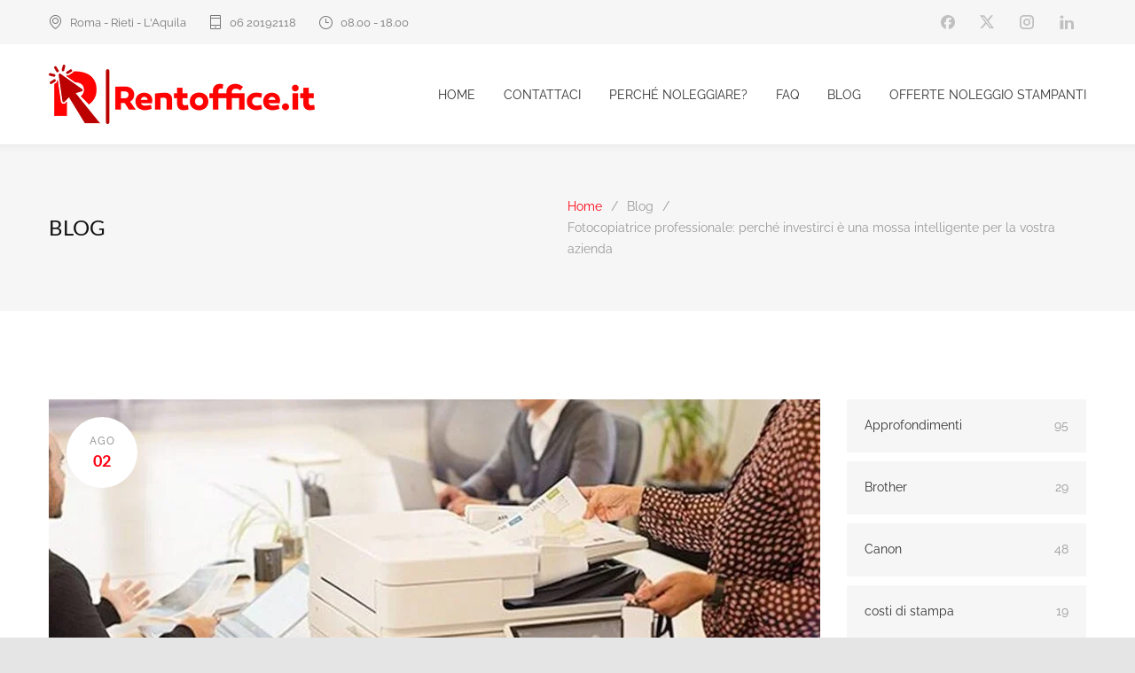

--- FILE ---
content_type: text/html; charset=UTF-8
request_url: https://www.rentoffice.it/fotocopiatrice-professionale-perche-investirci-e-una-mossa-intelligente-per-la-vostra-azienda/
body_size: 53449
content:
<!DOCTYPE html>
<html lang="it-IT" prefix="og: https://ogp.me/ns#">
		<head><meta http-equiv="content-type" content="text/html; charset=UTF-8" /><script>if(navigator.userAgent.match(/MSIE|Internet Explorer/i)||navigator.userAgent.match(/Trident\/7\..*?rv:11/i)){var href=document.location.href;if(!href.match(/[?&]nowprocket/)){if(href.indexOf("?")==-1){if(href.indexOf("#")==-1){document.location.href=href+"?nowprocket=1"}else{document.location.href=href.replace("#","?nowprocket=1#")}}else{if(href.indexOf("#")==-1){document.location.href=href+"&nowprocket=1"}else{document.location.href=href.replace("#","&nowprocket=1#")}}}}</script><script>(()=>{class RocketLazyLoadScripts{constructor(){this.v="2.0.4",this.userEvents=["keydown","keyup","mousedown","mouseup","mousemove","mouseover","mouseout","touchmove","touchstart","touchend","touchcancel","wheel","click","dblclick","input"],this.attributeEvents=["onblur","onclick","oncontextmenu","ondblclick","onfocus","onmousedown","onmouseenter","onmouseleave","onmousemove","onmouseout","onmouseover","onmouseup","onmousewheel","onscroll","onsubmit"]}async t(){this.i(),this.o(),/iP(ad|hone)/.test(navigator.userAgent)&&this.h(),this.u(),this.l(this),this.m(),this.k(this),this.p(this),this._(),await Promise.all([this.R(),this.L()]),this.lastBreath=Date.now(),this.S(this),this.P(),this.D(),this.O(),this.M(),await this.C(this.delayedScripts.normal),await this.C(this.delayedScripts.defer),await this.C(this.delayedScripts.async),await this.T(),await this.F(),await this.j(),await this.A(),window.dispatchEvent(new Event("rocket-allScriptsLoaded")),this.everythingLoaded=!0,this.lastTouchEnd&&await new Promise(t=>setTimeout(t,500-Date.now()+this.lastTouchEnd)),this.I(),this.H(),this.U(),this.W()}i(){this.CSPIssue=sessionStorage.getItem("rocketCSPIssue"),document.addEventListener("securitypolicyviolation",t=>{this.CSPIssue||"script-src-elem"!==t.violatedDirective||"data"!==t.blockedURI||(this.CSPIssue=!0,sessionStorage.setItem("rocketCSPIssue",!0))},{isRocket:!0})}o(){window.addEventListener("pageshow",t=>{this.persisted=t.persisted,this.realWindowLoadedFired=!0},{isRocket:!0}),window.addEventListener("pagehide",()=>{this.onFirstUserAction=null},{isRocket:!0})}h(){let t;function e(e){t=e}window.addEventListener("touchstart",e,{isRocket:!0}),window.addEventListener("touchend",function i(o){o.changedTouches[0]&&t.changedTouches[0]&&Math.abs(o.changedTouches[0].pageX-t.changedTouches[0].pageX)<10&&Math.abs(o.changedTouches[0].pageY-t.changedTouches[0].pageY)<10&&o.timeStamp-t.timeStamp<200&&(window.removeEventListener("touchstart",e,{isRocket:!0}),window.removeEventListener("touchend",i,{isRocket:!0}),"INPUT"===o.target.tagName&&"text"===o.target.type||(o.target.dispatchEvent(new TouchEvent("touchend",{target:o.target,bubbles:!0})),o.target.dispatchEvent(new MouseEvent("mouseover",{target:o.target,bubbles:!0})),o.target.dispatchEvent(new PointerEvent("click",{target:o.target,bubbles:!0,cancelable:!0,detail:1,clientX:o.changedTouches[0].clientX,clientY:o.changedTouches[0].clientY})),event.preventDefault()))},{isRocket:!0})}q(t){this.userActionTriggered||("mousemove"!==t.type||this.firstMousemoveIgnored?"keyup"===t.type||"mouseover"===t.type||"mouseout"===t.type||(this.userActionTriggered=!0,this.onFirstUserAction&&this.onFirstUserAction()):this.firstMousemoveIgnored=!0),"click"===t.type&&t.preventDefault(),t.stopPropagation(),t.stopImmediatePropagation(),"touchstart"===this.lastEvent&&"touchend"===t.type&&(this.lastTouchEnd=Date.now()),"click"===t.type&&(this.lastTouchEnd=0),this.lastEvent=t.type,t.composedPath&&t.composedPath()[0].getRootNode()instanceof ShadowRoot&&(t.rocketTarget=t.composedPath()[0]),this.savedUserEvents.push(t)}u(){this.savedUserEvents=[],this.userEventHandler=this.q.bind(this),this.userEvents.forEach(t=>window.addEventListener(t,this.userEventHandler,{passive:!1,isRocket:!0})),document.addEventListener("visibilitychange",this.userEventHandler,{isRocket:!0})}U(){this.userEvents.forEach(t=>window.removeEventListener(t,this.userEventHandler,{passive:!1,isRocket:!0})),document.removeEventListener("visibilitychange",this.userEventHandler,{isRocket:!0}),this.savedUserEvents.forEach(t=>{(t.rocketTarget||t.target).dispatchEvent(new window[t.constructor.name](t.type,t))})}m(){const t="return false",e=Array.from(this.attributeEvents,t=>"data-rocket-"+t),i="["+this.attributeEvents.join("],[")+"]",o="[data-rocket-"+this.attributeEvents.join("],[data-rocket-")+"]",s=(e,i,o)=>{o&&o!==t&&(e.setAttribute("data-rocket-"+i,o),e["rocket"+i]=new Function("event",o),e.setAttribute(i,t))};new MutationObserver(t=>{for(const n of t)"attributes"===n.type&&(n.attributeName.startsWith("data-rocket-")||this.everythingLoaded?n.attributeName.startsWith("data-rocket-")&&this.everythingLoaded&&this.N(n.target,n.attributeName.substring(12)):s(n.target,n.attributeName,n.target.getAttribute(n.attributeName))),"childList"===n.type&&n.addedNodes.forEach(t=>{if(t.nodeType===Node.ELEMENT_NODE)if(this.everythingLoaded)for(const i of[t,...t.querySelectorAll(o)])for(const t of i.getAttributeNames())e.includes(t)&&this.N(i,t.substring(12));else for(const e of[t,...t.querySelectorAll(i)])for(const t of e.getAttributeNames())this.attributeEvents.includes(t)&&s(e,t,e.getAttribute(t))})}).observe(document,{subtree:!0,childList:!0,attributeFilter:[...this.attributeEvents,...e]})}I(){this.attributeEvents.forEach(t=>{document.querySelectorAll("[data-rocket-"+t+"]").forEach(e=>{this.N(e,t)})})}N(t,e){const i=t.getAttribute("data-rocket-"+e);i&&(t.setAttribute(e,i),t.removeAttribute("data-rocket-"+e))}k(t){Object.defineProperty(HTMLElement.prototype,"onclick",{get(){return this.rocketonclick||null},set(e){this.rocketonclick=e,this.setAttribute(t.everythingLoaded?"onclick":"data-rocket-onclick","this.rocketonclick(event)")}})}S(t){function e(e,i){let o=e[i];e[i]=null,Object.defineProperty(e,i,{get:()=>o,set(s){t.everythingLoaded?o=s:e["rocket"+i]=o=s}})}e(document,"onreadystatechange"),e(window,"onload"),e(window,"onpageshow");try{Object.defineProperty(document,"readyState",{get:()=>t.rocketReadyState,set(e){t.rocketReadyState=e},configurable:!0}),document.readyState="loading"}catch(t){console.log("WPRocket DJE readyState conflict, bypassing")}}l(t){this.originalAddEventListener=EventTarget.prototype.addEventListener,this.originalRemoveEventListener=EventTarget.prototype.removeEventListener,this.savedEventListeners=[],EventTarget.prototype.addEventListener=function(e,i,o){o&&o.isRocket||!t.B(e,this)&&!t.userEvents.includes(e)||t.B(e,this)&&!t.userActionTriggered||e.startsWith("rocket-")||t.everythingLoaded?t.originalAddEventListener.call(this,e,i,o):(t.savedEventListeners.push({target:this,remove:!1,type:e,func:i,options:o}),"mouseenter"!==e&&"mouseleave"!==e||t.originalAddEventListener.call(this,e,t.savedUserEvents.push,o))},EventTarget.prototype.removeEventListener=function(e,i,o){o&&o.isRocket||!t.B(e,this)&&!t.userEvents.includes(e)||t.B(e,this)&&!t.userActionTriggered||e.startsWith("rocket-")||t.everythingLoaded?t.originalRemoveEventListener.call(this,e,i,o):t.savedEventListeners.push({target:this,remove:!0,type:e,func:i,options:o})}}J(t,e){this.savedEventListeners=this.savedEventListeners.filter(i=>{let o=i.type,s=i.target||window;return e!==o||t!==s||(this.B(o,s)&&(i.type="rocket-"+o),this.$(i),!1)})}H(){EventTarget.prototype.addEventListener=this.originalAddEventListener,EventTarget.prototype.removeEventListener=this.originalRemoveEventListener,this.savedEventListeners.forEach(t=>this.$(t))}$(t){t.remove?this.originalRemoveEventListener.call(t.target,t.type,t.func,t.options):this.originalAddEventListener.call(t.target,t.type,t.func,t.options)}p(t){let e;function i(e){return t.everythingLoaded?e:e.split(" ").map(t=>"load"===t||t.startsWith("load.")?"rocket-jquery-load":t).join(" ")}function o(o){function s(e){const s=o.fn[e];o.fn[e]=o.fn.init.prototype[e]=function(){return this[0]===window&&t.userActionTriggered&&("string"==typeof arguments[0]||arguments[0]instanceof String?arguments[0]=i(arguments[0]):"object"==typeof arguments[0]&&Object.keys(arguments[0]).forEach(t=>{const e=arguments[0][t];delete arguments[0][t],arguments[0][i(t)]=e})),s.apply(this,arguments),this}}if(o&&o.fn&&!t.allJQueries.includes(o)){const e={DOMContentLoaded:[],"rocket-DOMContentLoaded":[]};for(const t in e)document.addEventListener(t,()=>{e[t].forEach(t=>t())},{isRocket:!0});o.fn.ready=o.fn.init.prototype.ready=function(i){function s(){parseInt(o.fn.jquery)>2?setTimeout(()=>i.bind(document)(o)):i.bind(document)(o)}return"function"==typeof i&&(t.realDomReadyFired?!t.userActionTriggered||t.fauxDomReadyFired?s():e["rocket-DOMContentLoaded"].push(s):e.DOMContentLoaded.push(s)),o([])},s("on"),s("one"),s("off"),t.allJQueries.push(o)}e=o}t.allJQueries=[],o(window.jQuery),Object.defineProperty(window,"jQuery",{get:()=>e,set(t){o(t)}})}P(){const t=new Map;document.write=document.writeln=function(e){const i=document.currentScript,o=document.createRange(),s=i.parentElement;let n=t.get(i);void 0===n&&(n=i.nextSibling,t.set(i,n));const c=document.createDocumentFragment();o.setStart(c,0),c.appendChild(o.createContextualFragment(e)),s.insertBefore(c,n)}}async R(){return new Promise(t=>{this.userActionTriggered?t():this.onFirstUserAction=t})}async L(){return new Promise(t=>{document.addEventListener("DOMContentLoaded",()=>{this.realDomReadyFired=!0,t()},{isRocket:!0})})}async j(){return this.realWindowLoadedFired?Promise.resolve():new Promise(t=>{window.addEventListener("load",t,{isRocket:!0})})}M(){this.pendingScripts=[];this.scriptsMutationObserver=new MutationObserver(t=>{for(const e of t)e.addedNodes.forEach(t=>{"SCRIPT"!==t.tagName||t.noModule||t.isWPRocket||this.pendingScripts.push({script:t,promise:new Promise(e=>{const i=()=>{const i=this.pendingScripts.findIndex(e=>e.script===t);i>=0&&this.pendingScripts.splice(i,1),e()};t.addEventListener("load",i,{isRocket:!0}),t.addEventListener("error",i,{isRocket:!0}),setTimeout(i,1e3)})})})}),this.scriptsMutationObserver.observe(document,{childList:!0,subtree:!0})}async F(){await this.X(),this.pendingScripts.length?(await this.pendingScripts[0].promise,await this.F()):this.scriptsMutationObserver.disconnect()}D(){this.delayedScripts={normal:[],async:[],defer:[]},document.querySelectorAll("script[type$=rocketlazyloadscript]").forEach(t=>{t.hasAttribute("data-rocket-src")?t.hasAttribute("async")&&!1!==t.async?this.delayedScripts.async.push(t):t.hasAttribute("defer")&&!1!==t.defer||"module"===t.getAttribute("data-rocket-type")?this.delayedScripts.defer.push(t):this.delayedScripts.normal.push(t):this.delayedScripts.normal.push(t)})}async _(){await this.L();let t=[];document.querySelectorAll("script[type$=rocketlazyloadscript][data-rocket-src]").forEach(e=>{let i=e.getAttribute("data-rocket-src");if(i&&!i.startsWith("data:")){i.startsWith("//")&&(i=location.protocol+i);try{const o=new URL(i).origin;o!==location.origin&&t.push({src:o,crossOrigin:e.crossOrigin||"module"===e.getAttribute("data-rocket-type")})}catch(t){}}}),t=[...new Map(t.map(t=>[JSON.stringify(t),t])).values()],this.Y(t,"preconnect")}async G(t){if(await this.K(),!0!==t.noModule||!("noModule"in HTMLScriptElement.prototype))return new Promise(e=>{let i;function o(){(i||t).setAttribute("data-rocket-status","executed"),e()}try{if(navigator.userAgent.includes("Firefox/")||""===navigator.vendor||this.CSPIssue)i=document.createElement("script"),[...t.attributes].forEach(t=>{let e=t.nodeName;"type"!==e&&("data-rocket-type"===e&&(e="type"),"data-rocket-src"===e&&(e="src"),i.setAttribute(e,t.nodeValue))}),t.text&&(i.text=t.text),t.nonce&&(i.nonce=t.nonce),i.hasAttribute("src")?(i.addEventListener("load",o,{isRocket:!0}),i.addEventListener("error",()=>{i.setAttribute("data-rocket-status","failed-network"),e()},{isRocket:!0}),setTimeout(()=>{i.isConnected||e()},1)):(i.text=t.text,o()),i.isWPRocket=!0,t.parentNode.replaceChild(i,t);else{const i=t.getAttribute("data-rocket-type"),s=t.getAttribute("data-rocket-src");i?(t.type=i,t.removeAttribute("data-rocket-type")):t.removeAttribute("type"),t.addEventListener("load",o,{isRocket:!0}),t.addEventListener("error",i=>{this.CSPIssue&&i.target.src.startsWith("data:")?(console.log("WPRocket: CSP fallback activated"),t.removeAttribute("src"),this.G(t).then(e)):(t.setAttribute("data-rocket-status","failed-network"),e())},{isRocket:!0}),s?(t.fetchPriority="high",t.removeAttribute("data-rocket-src"),t.src=s):t.src="data:text/javascript;base64,"+window.btoa(unescape(encodeURIComponent(t.text)))}}catch(i){t.setAttribute("data-rocket-status","failed-transform"),e()}});t.setAttribute("data-rocket-status","skipped")}async C(t){const e=t.shift();return e?(e.isConnected&&await this.G(e),this.C(t)):Promise.resolve()}O(){this.Y([...this.delayedScripts.normal,...this.delayedScripts.defer,...this.delayedScripts.async],"preload")}Y(t,e){this.trash=this.trash||[];let i=!0;var o=document.createDocumentFragment();t.forEach(t=>{const s=t.getAttribute&&t.getAttribute("data-rocket-src")||t.src;if(s&&!s.startsWith("data:")){const n=document.createElement("link");n.href=s,n.rel=e,"preconnect"!==e&&(n.as="script",n.fetchPriority=i?"high":"low"),t.getAttribute&&"module"===t.getAttribute("data-rocket-type")&&(n.crossOrigin=!0),t.crossOrigin&&(n.crossOrigin=t.crossOrigin),t.integrity&&(n.integrity=t.integrity),t.nonce&&(n.nonce=t.nonce),o.appendChild(n),this.trash.push(n),i=!1}}),document.head.appendChild(o)}W(){this.trash.forEach(t=>t.remove())}async T(){try{document.readyState="interactive"}catch(t){}this.fauxDomReadyFired=!0;try{await this.K(),this.J(document,"readystatechange"),document.dispatchEvent(new Event("rocket-readystatechange")),await this.K(),document.rocketonreadystatechange&&document.rocketonreadystatechange(),await this.K(),this.J(document,"DOMContentLoaded"),document.dispatchEvent(new Event("rocket-DOMContentLoaded")),await this.K(),this.J(window,"DOMContentLoaded"),window.dispatchEvent(new Event("rocket-DOMContentLoaded"))}catch(t){console.error(t)}}async A(){try{document.readyState="complete"}catch(t){}try{await this.K(),this.J(document,"readystatechange"),document.dispatchEvent(new Event("rocket-readystatechange")),await this.K(),document.rocketonreadystatechange&&document.rocketonreadystatechange(),await this.K(),this.J(window,"load"),window.dispatchEvent(new Event("rocket-load")),await this.K(),window.rocketonload&&window.rocketonload(),await this.K(),this.allJQueries.forEach(t=>t(window).trigger("rocket-jquery-load")),await this.K(),this.J(window,"pageshow");const t=new Event("rocket-pageshow");t.persisted=this.persisted,window.dispatchEvent(t),await this.K(),window.rocketonpageshow&&window.rocketonpageshow({persisted:this.persisted})}catch(t){console.error(t)}}async K(){Date.now()-this.lastBreath>45&&(await this.X(),this.lastBreath=Date.now())}async X(){return document.hidden?new Promise(t=>setTimeout(t)):new Promise(t=>requestAnimationFrame(t))}B(t,e){return e===document&&"readystatechange"===t||(e===document&&"DOMContentLoaded"===t||(e===window&&"DOMContentLoaded"===t||(e===window&&"load"===t||e===window&&"pageshow"===t)))}static run(){(new RocketLazyLoadScripts).t()}}RocketLazyLoadScripts.run()})();</script>
		<!--meta-->
		
		<meta name="generator" content="WordPress 6.9" />
		<meta name="viewport" content="width=device-width, initial-scale=1, maximum-scale=1.2" />
		<meta name="description" content="Scopri il miglior servizio di noleggio stampanti a Roma con RentOffice. Stampanti multifunzione Canon e Brother, assistenza inclusa e soluzioni su misura per aziende e professionisti." />
		<meta name="format-detection" content="telephone=no" />
		<!--style-->
		<link rel="alternate" type="application/rss+xml" title="RSS 2.0" href="https://www.rentoffice.it/feed/" />
		<link rel="pingback" href="https://www.rentoffice.it/xmlrpc.php" />
		<link rel="preload" as="image" href="https://www.rentoffice.it/wp-content/uploads/2021/07/logo_rentoffice_new.png" fetchpriority="high">

<!-- Ottimizzazione per i motori di ricerca di Rank Math - https://rankmath.com/ -->
<title>Fotocopiatrice professionale: perché investirci è una mossa intelligente per la vostra azienda | Noleggio Stampanti e Fotocopiatrici Roma | RentOffice.it</title>
<style id="wpr-usedcss">img:is([sizes=auto i],[sizes^="auto," i]){contain-intrinsic-size:3000px 1500px}img.emoji{display:inline!important;border:none!important;box-shadow:none!important;height:1em!important;width:1em!important;margin:0 .07em!important;vertical-align:-.1em!important;background:0 0!important;padding:0!important}:where(.wp-block-button__link){border-radius:9999px;box-shadow:none;padding:calc(.667em + 2px) calc(1.333em + 2px);text-decoration:none}:root :where(.wp-block-button .wp-block-button__link.is-style-outline),:root :where(.wp-block-button.is-style-outline>.wp-block-button__link){border:2px solid;padding:.667em 1.333em}:root :where(.wp-block-button .wp-block-button__link.is-style-outline:not(.has-text-color)),:root :where(.wp-block-button.is-style-outline>.wp-block-button__link:not(.has-text-color)){color:currentColor}:root :where(.wp-block-button .wp-block-button__link.is-style-outline:not(.has-background)),:root :where(.wp-block-button.is-style-outline>.wp-block-button__link:not(.has-background)){background-color:initial;background-image:none}:where(.wp-block-calendar table:not(.has-background) th){background:#ddd}:where(.wp-block-columns){margin-bottom:1.75em}:where(.wp-block-columns.has-background){padding:1.25em 2.375em}:where(.wp-block-post-comments input[type=submit]){border:none}:where(.wp-block-cover-image:not(.has-text-color)),:where(.wp-block-cover:not(.has-text-color)){color:#fff}:where(.wp-block-cover-image.is-light:not(.has-text-color)),:where(.wp-block-cover.is-light:not(.has-text-color)){color:#000}:root :where(.wp-block-cover h1:not(.has-text-color)),:root :where(.wp-block-cover h2:not(.has-text-color)),:root :where(.wp-block-cover h3:not(.has-text-color)),:root :where(.wp-block-cover h4:not(.has-text-color)),:root :where(.wp-block-cover h5:not(.has-text-color)),:root :where(.wp-block-cover h6:not(.has-text-color)),:root :where(.wp-block-cover p:not(.has-text-color)){color:inherit}:where(.wp-block-file){margin-bottom:1.5em}:where(.wp-block-file__button){border-radius:2em;display:inline-block;padding:.5em 1em}:where(.wp-block-file__button):is(a):active,:where(.wp-block-file__button):is(a):focus,:where(.wp-block-file__button):is(a):hover,:where(.wp-block-file__button):is(a):visited{box-shadow:none;color:#fff;opacity:.85;text-decoration:none}:where(.wp-block-group.wp-block-group-is-layout-constrained){position:relative}:root :where(.wp-block-image.is-style-rounded img,.wp-block-image .is-style-rounded img){border-radius:9999px}:where(.wp-block-latest-comments:not([style*=line-height] .wp-block-latest-comments__comment)){line-height:1.1}:where(.wp-block-latest-comments:not([style*=line-height] .wp-block-latest-comments__comment-excerpt p)){line-height:1.8}:root :where(.wp-block-latest-posts.is-grid){padding:0}:root :where(.wp-block-latest-posts.wp-block-latest-posts__list){padding-left:0}ul{box-sizing:border-box}:root :where(.wp-block-list.has-background){padding:1.25em 2.375em}:where(.wp-block-navigation.has-background .wp-block-navigation-item a:not(.wp-element-button)),:where(.wp-block-navigation.has-background .wp-block-navigation-submenu a:not(.wp-element-button)){padding:.5em 1em}:where(.wp-block-navigation .wp-block-navigation__submenu-container .wp-block-navigation-item a:not(.wp-element-button)),:where(.wp-block-navigation .wp-block-navigation__submenu-container .wp-block-navigation-submenu a:not(.wp-element-button)),:where(.wp-block-navigation .wp-block-navigation__submenu-container .wp-block-navigation-submenu button.wp-block-navigation-item__content),:where(.wp-block-navigation .wp-block-navigation__submenu-container .wp-block-pages-list__item button.wp-block-navigation-item__content){padding:.5em 1em}:root :where(p.has-background){padding:1.25em 2.375em}:where(p.has-text-color:not(.has-link-color)) a{color:inherit}:where(.wp-block-post-comments-form) input:not([type=submit]),:where(.wp-block-post-comments-form) textarea{border:1px solid #949494;font-family:inherit;font-size:1em}:where(.wp-block-post-comments-form) input:where(:not([type=submit]):not([type=checkbox])),:where(.wp-block-post-comments-form) textarea{padding:calc(.667em + 2px)}:where(.wp-block-post-excerpt){box-sizing:border-box;margin-bottom:var(--wp--style--block-gap);margin-top:var(--wp--style--block-gap)}:where(.wp-block-preformatted.has-background){padding:1.25em 2.375em}:where(.wp-block-search__button){border:1px solid #ccc;padding:6px 10px}:where(.wp-block-search__input){font-family:inherit;font-size:inherit;font-style:inherit;font-weight:inherit;letter-spacing:inherit;line-height:inherit;text-transform:inherit}:where(.wp-block-search__button-inside .wp-block-search__inside-wrapper){border:1px solid #949494;box-sizing:border-box;padding:4px}:where(.wp-block-search__button-inside .wp-block-search__inside-wrapper) .wp-block-search__input{border:none;border-radius:0;padding:0 4px}:where(.wp-block-search__button-inside .wp-block-search__inside-wrapper) .wp-block-search__input:focus{outline:0}:where(.wp-block-search__button-inside .wp-block-search__inside-wrapper) :where(.wp-block-search__button){padding:4px 8px}:root :where(.wp-block-separator.is-style-dots){height:auto;line-height:1;text-align:center}:root :where(.wp-block-separator.is-style-dots):before{color:currentColor;content:"···";font-family:serif;font-size:1.5em;letter-spacing:2em;padding-left:2em}:root :where(.wp-block-site-logo.is-style-rounded){border-radius:9999px}:where(.wp-block-social-links:not(.is-style-logos-only)) .wp-social-link{background-color:#f0f0f0;color:#444}:where(.wp-block-social-links:not(.is-style-logos-only)) .wp-social-link-amazon{background-color:#f90;color:#fff}:where(.wp-block-social-links:not(.is-style-logos-only)) .wp-social-link-bandcamp{background-color:#1ea0c3;color:#fff}:where(.wp-block-social-links:not(.is-style-logos-only)) .wp-social-link-behance{background-color:#0757fe;color:#fff}:where(.wp-block-social-links:not(.is-style-logos-only)) .wp-social-link-bluesky{background-color:#0a7aff;color:#fff}:where(.wp-block-social-links:not(.is-style-logos-only)) .wp-social-link-codepen{background-color:#1e1f26;color:#fff}:where(.wp-block-social-links:not(.is-style-logos-only)) .wp-social-link-deviantart{background-color:#02e49b;color:#fff}:where(.wp-block-social-links:not(.is-style-logos-only)) .wp-social-link-discord{background-color:#5865f2;color:#fff}:where(.wp-block-social-links:not(.is-style-logos-only)) .wp-social-link-dribbble{background-color:#e94c89;color:#fff}:where(.wp-block-social-links:not(.is-style-logos-only)) .wp-social-link-dropbox{background-color:#4280ff;color:#fff}:where(.wp-block-social-links:not(.is-style-logos-only)) .wp-social-link-etsy{background-color:#f45800;color:#fff}:where(.wp-block-social-links:not(.is-style-logos-only)) .wp-social-link-facebook{background-color:#0866ff;color:#fff}:where(.wp-block-social-links:not(.is-style-logos-only)) .wp-social-link-fivehundredpx{background-color:#000;color:#fff}:where(.wp-block-social-links:not(.is-style-logos-only)) .wp-social-link-flickr{background-color:#0461dd;color:#fff}:where(.wp-block-social-links:not(.is-style-logos-only)) .wp-social-link-foursquare{background-color:#e65678;color:#fff}:where(.wp-block-social-links:not(.is-style-logos-only)) .wp-social-link-github{background-color:#24292d;color:#fff}:where(.wp-block-social-links:not(.is-style-logos-only)) .wp-social-link-goodreads{background-color:#eceadd;color:#382110}:where(.wp-block-social-links:not(.is-style-logos-only)) .wp-social-link-google{background-color:#ea4434;color:#fff}:where(.wp-block-social-links:not(.is-style-logos-only)) .wp-social-link-gravatar{background-color:#1d4fc4;color:#fff}:where(.wp-block-social-links:not(.is-style-logos-only)) .wp-social-link-instagram{background-color:#f00075;color:#fff}:where(.wp-block-social-links:not(.is-style-logos-only)) .wp-social-link-lastfm{background-color:#e21b24;color:#fff}:where(.wp-block-social-links:not(.is-style-logos-only)) .wp-social-link-linkedin{background-color:#0d66c2;color:#fff}:where(.wp-block-social-links:not(.is-style-logos-only)) .wp-social-link-mastodon{background-color:#3288d4;color:#fff}:where(.wp-block-social-links:not(.is-style-logos-only)) .wp-social-link-medium{background-color:#000;color:#fff}:where(.wp-block-social-links:not(.is-style-logos-only)) .wp-social-link-meetup{background-color:#f6405f;color:#fff}:where(.wp-block-social-links:not(.is-style-logos-only)) .wp-social-link-patreon{background-color:#000;color:#fff}:where(.wp-block-social-links:not(.is-style-logos-only)) .wp-social-link-pinterest{background-color:#e60122;color:#fff}:where(.wp-block-social-links:not(.is-style-logos-only)) .wp-social-link-pocket{background-color:#ef4155;color:#fff}:where(.wp-block-social-links:not(.is-style-logos-only)) .wp-social-link-reddit{background-color:#ff4500;color:#fff}:where(.wp-block-social-links:not(.is-style-logos-only)) .wp-social-link-skype{background-color:#0478d7;color:#fff}:where(.wp-block-social-links:not(.is-style-logos-only)) .wp-social-link-snapchat{background-color:#fefc00;color:#fff;stroke:#000}:where(.wp-block-social-links:not(.is-style-logos-only)) .wp-social-link-soundcloud{background-color:#ff5600;color:#fff}:where(.wp-block-social-links:not(.is-style-logos-only)) .wp-social-link-spotify{background-color:#1bd760;color:#fff}:where(.wp-block-social-links:not(.is-style-logos-only)) .wp-social-link-telegram{background-color:#2aabee;color:#fff}:where(.wp-block-social-links:not(.is-style-logos-only)) .wp-social-link-threads{background-color:#000;color:#fff}:where(.wp-block-social-links:not(.is-style-logos-only)) .wp-social-link-tiktok{background-color:#000;color:#fff}:where(.wp-block-social-links:not(.is-style-logos-only)) .wp-social-link-tumblr{background-color:#011835;color:#fff}:where(.wp-block-social-links:not(.is-style-logos-only)) .wp-social-link-twitch{background-color:#6440a4;color:#fff}:where(.wp-block-social-links:not(.is-style-logos-only)) .wp-social-link-twitter{background-color:#1da1f2;color:#fff}:where(.wp-block-social-links:not(.is-style-logos-only)) .wp-social-link-vimeo{background-color:#1eb7ea;color:#fff}:where(.wp-block-social-links:not(.is-style-logos-only)) .wp-social-link-vk{background-color:#4680c2;color:#fff}:where(.wp-block-social-links:not(.is-style-logos-only)) .wp-social-link-wordpress{background-color:#3499cd;color:#fff}:where(.wp-block-social-links:not(.is-style-logos-only)) .wp-social-link-whatsapp{background-color:#25d366;color:#fff}:where(.wp-block-social-links:not(.is-style-logos-only)) .wp-social-link-x{background-color:#000;color:#fff}:where(.wp-block-social-links:not(.is-style-logos-only)) .wp-social-link-yelp{background-color:#d32422;color:#fff}:where(.wp-block-social-links:not(.is-style-logos-only)) .wp-social-link-youtube{background-color:red;color:#fff}:where(.wp-block-social-links.is-style-logos-only) .wp-social-link{background:0 0}:where(.wp-block-social-links.is-style-logos-only) .wp-social-link svg{height:1.25em;width:1.25em}:where(.wp-block-social-links.is-style-logos-only) .wp-social-link-amazon{color:#f90}:where(.wp-block-social-links.is-style-logos-only) .wp-social-link-bandcamp{color:#1ea0c3}:where(.wp-block-social-links.is-style-logos-only) .wp-social-link-behance{color:#0757fe}:where(.wp-block-social-links.is-style-logos-only) .wp-social-link-bluesky{color:#0a7aff}:where(.wp-block-social-links.is-style-logos-only) .wp-social-link-codepen{color:#1e1f26}:where(.wp-block-social-links.is-style-logos-only) .wp-social-link-deviantart{color:#02e49b}:where(.wp-block-social-links.is-style-logos-only) .wp-social-link-discord{color:#5865f2}:where(.wp-block-social-links.is-style-logos-only) .wp-social-link-dribbble{color:#e94c89}:where(.wp-block-social-links.is-style-logos-only) .wp-social-link-dropbox{color:#4280ff}:where(.wp-block-social-links.is-style-logos-only) .wp-social-link-etsy{color:#f45800}:where(.wp-block-social-links.is-style-logos-only) .wp-social-link-facebook{color:#0866ff}:where(.wp-block-social-links.is-style-logos-only) .wp-social-link-fivehundredpx{color:#000}:where(.wp-block-social-links.is-style-logos-only) .wp-social-link-flickr{color:#0461dd}:where(.wp-block-social-links.is-style-logos-only) .wp-social-link-foursquare{color:#e65678}:where(.wp-block-social-links.is-style-logos-only) .wp-social-link-github{color:#24292d}:where(.wp-block-social-links.is-style-logos-only) .wp-social-link-goodreads{color:#382110}:where(.wp-block-social-links.is-style-logos-only) .wp-social-link-google{color:#ea4434}:where(.wp-block-social-links.is-style-logos-only) .wp-social-link-gravatar{color:#1d4fc4}:where(.wp-block-social-links.is-style-logos-only) .wp-social-link-instagram{color:#f00075}:where(.wp-block-social-links.is-style-logos-only) .wp-social-link-lastfm{color:#e21b24}:where(.wp-block-social-links.is-style-logos-only) .wp-social-link-linkedin{color:#0d66c2}:where(.wp-block-social-links.is-style-logos-only) .wp-social-link-mastodon{color:#3288d4}:where(.wp-block-social-links.is-style-logos-only) .wp-social-link-medium{color:#000}:where(.wp-block-social-links.is-style-logos-only) .wp-social-link-meetup{color:#f6405f}:where(.wp-block-social-links.is-style-logos-only) .wp-social-link-patreon{color:#000}:where(.wp-block-social-links.is-style-logos-only) .wp-social-link-pinterest{color:#e60122}:where(.wp-block-social-links.is-style-logos-only) .wp-social-link-pocket{color:#ef4155}:where(.wp-block-social-links.is-style-logos-only) .wp-social-link-reddit{color:#ff4500}:where(.wp-block-social-links.is-style-logos-only) .wp-social-link-skype{color:#0478d7}:where(.wp-block-social-links.is-style-logos-only) .wp-social-link-snapchat{color:#fff;stroke:#000}:where(.wp-block-social-links.is-style-logos-only) .wp-social-link-soundcloud{color:#ff5600}:where(.wp-block-social-links.is-style-logos-only) .wp-social-link-spotify{color:#1bd760}:where(.wp-block-social-links.is-style-logos-only) .wp-social-link-telegram{color:#2aabee}:where(.wp-block-social-links.is-style-logos-only) .wp-social-link-threads{color:#000}:where(.wp-block-social-links.is-style-logos-only) .wp-social-link-tiktok{color:#000}:where(.wp-block-social-links.is-style-logos-only) .wp-social-link-tumblr{color:#011835}:where(.wp-block-social-links.is-style-logos-only) .wp-social-link-twitch{color:#6440a4}:where(.wp-block-social-links.is-style-logos-only) .wp-social-link-twitter{color:#1da1f2}:where(.wp-block-social-links.is-style-logos-only) .wp-social-link-vimeo{color:#1eb7ea}:where(.wp-block-social-links.is-style-logos-only) .wp-social-link-vk{color:#4680c2}:where(.wp-block-social-links.is-style-logos-only) .wp-social-link-whatsapp{color:#25d366}:where(.wp-block-social-links.is-style-logos-only) .wp-social-link-wordpress{color:#3499cd}:where(.wp-block-social-links.is-style-logos-only) .wp-social-link-x{color:#000}:where(.wp-block-social-links.is-style-logos-only) .wp-social-link-yelp{color:#d32422}:where(.wp-block-social-links.is-style-logos-only) .wp-social-link-youtube{color:red}:root :where(.wp-block-social-links .wp-social-link a){padding:.25em}:root :where(.wp-block-social-links.is-style-logos-only .wp-social-link a){padding:0}:root :where(.wp-block-social-links.is-style-pill-shape .wp-social-link a){padding-left:.6666666667em;padding-right:.6666666667em}:root :where(.wp-block-tag-cloud.is-style-outline){display:flex;flex-wrap:wrap;gap:1ch}:root :where(.wp-block-tag-cloud.is-style-outline a){border:1px solid;font-size:unset!important;margin-right:0;padding:1ch 2ch;text-decoration:none!important}:root :where(.wp-block-table-of-contents){box-sizing:border-box}:where(.wp-block-term-description){box-sizing:border-box;margin-bottom:var(--wp--style--block-gap);margin-top:var(--wp--style--block-gap)}:where(pre.wp-block-verse){font-family:inherit}:root{--wp--preset--font-size--normal:16px;--wp--preset--font-size--huge:42px}.screen-reader-text{border:0;clip-path:inset(50%);height:1px;margin:-1px;overflow:hidden;padding:0;position:absolute;width:1px;word-wrap:normal!important}.screen-reader-text:focus{background-color:#ddd;clip-path:none;color:#444;display:block;font-size:1em;height:auto;left:5px;line-height:normal;padding:15px 23px 14px;text-decoration:none;top:5px;width:auto;z-index:100000}html :where(.has-border-color){border-style:solid}html :where([style*=border-top-color]){border-top-style:solid}html :where([style*=border-right-color]){border-right-style:solid}html :where([style*=border-bottom-color]){border-bottom-style:solid}html :where([style*=border-left-color]){border-left-style:solid}html :where([style*=border-width]){border-style:solid}html :where([style*=border-top-width]){border-top-style:solid}html :where([style*=border-right-width]){border-right-style:solid}html :where([style*=border-bottom-width]){border-bottom-style:solid}html :where([style*=border-left-width]){border-left-style:solid}html :where(img[class*=wp-image-]){height:auto;max-width:100%}:where(figure){margin:0 0 1em}html :where(.is-position-sticky){--wp-admin--admin-bar--position-offset:var(--wp-admin--admin-bar--height,0px)}:root :where(.wp-block-image figcaption){color:#555;font-size:13px;text-align:center}:where(.wp-block-group.has-background){padding:1.25em 2.375em}:root :where(.wp-block-template-part.has-background){margin-bottom:0;margin-top:0;padding:1.25em 2.375em}:root{--wp-admin-theme-color:#3858e9;--wp-admin-theme-color--rgb:56,88,233;--wp-admin-theme-color-darker-10:#2145e6;--wp-admin-theme-color-darker-10--rgb:33,69,230;--wp-admin-theme-color-darker-20:#183ad6;--wp-admin-theme-color-darker-20--rgb:24,58,214;--wp-admin-border-width-focus:2px}[role=region]{position:relative}:root{--wp-admin-theme-color:#007cba;--wp-admin-theme-color--rgb:0,124,186;--wp-admin-theme-color-darker-10:#006ba1;--wp-admin-theme-color-darker-10--rgb:0,107,161;--wp-admin-theme-color-darker-20:#005a87;--wp-admin-theme-color-darker-20--rgb:0,90,135;--wp-admin-border-width-focus:2px;--wp-block-synced-color:#7a00df;--wp-block-synced-color--rgb:122,0,223;--wp-bound-block-color:var(--wp-block-synced-color)}@media (min-resolution:192dpi){:root{--wp-admin-border-width-focus:1.5px}}:where(.wp-block-popup-maker-cta-button__link){border-radius:9999px;box-shadow:none;padding:1rem 2.25rem;text-decoration:none}:root :where(.wp-block-popup-maker-cta-button){font-family:inherit;font-size:var(--wp--preset--font-size--medium);font-style:normal;line-height:inherit}:root :where(.wp-block-popup-maker-cta-button .wp-block-popup-maker-cta-button__link.is-style-outline),:root :where(.wp-block-popup-maker-cta-button.is-style-outline>.wp-block-popup-maker-cta-button__link){border:1px solid;padding:calc(1rem - 1px) calc(2.25rem - 1px)}:root :where(.wp-block-popup-maker-cta-button .wp-block-popup-maker-cta-button__link.is-style-outline:not(.has-text-color)),:root :where(.wp-block-popup-maker-cta-button.is-style-outline>.wp-block-popup-maker-cta-button__link:not(.has-text-color)){color:currentColor}:root :where(.wp-block-popup-maker-cta-button .wp-block-popup-maker-cta-button__link.is-style-outline:not(.has-background)),:root :where(.wp-block-popup-maker-cta-button.is-style-outline>.wp-block-popup-maker-cta-button__link:not(.has-background)){background-color:#0000;background-image:none}:root :where(.wp-block-popup-maker-cta-button.is-style-outline>.wp-block-popup-maker-cta-button__link.wp-block-popup-maker-cta-button__link:not(.has-background):hover){background-color:color-mix(in srgb,var(--wp--preset--color--contrast) 5%,#0000)}@supports not (background-color:color-mix(in srgb,red 50%,blue)){:where(.wp-block-popup-maker-cta-button:not(.is-style-outline))>.wp-block-popup-maker-cta-button__link:not(.is-style-outline):hover{filter:brightness(.85)}:where(.wp-block-popup-maker-cta-button.is-style-outline>.wp-block-popup-maker-cta-button__link.wp-block-popup-maker-cta-button__link:not(.has-background):hover){filter:brightness(1.05)}}:root{--wp--preset--aspect-ratio--square:1;--wp--preset--aspect-ratio--4-3:4/3;--wp--preset--aspect-ratio--3-4:3/4;--wp--preset--aspect-ratio--3-2:3/2;--wp--preset--aspect-ratio--2-3:2/3;--wp--preset--aspect-ratio--16-9:16/9;--wp--preset--aspect-ratio--9-16:9/16;--wp--preset--color--black:#000000;--wp--preset--color--cyan-bluish-gray:#abb8c3;--wp--preset--color--white:#ffffff;--wp--preset--color--pale-pink:#f78da7;--wp--preset--color--vivid-red:#cf2e2e;--wp--preset--color--luminous-vivid-orange:#ff6900;--wp--preset--color--luminous-vivid-amber:#fcb900;--wp--preset--color--light-green-cyan:#7bdcb5;--wp--preset--color--vivid-green-cyan:#00d084;--wp--preset--color--pale-cyan-blue:#8ed1fc;--wp--preset--color--vivid-cyan-blue:#0693e3;--wp--preset--color--vivid-purple:#9b51e0;--wp--preset--color--cleanmate-green:#56B665;--wp--preset--color--cleanmate-orange:#DAA533;--wp--preset--color--cleanmate-blue:#75A3C0;--wp--preset--color--cleanmate-red:#DE9876;--wp--preset--color--cleanmate-light-blue:#36B4B6;--wp--preset--color--cleanmate-violet:#9884B8;--wp--preset--gradient--vivid-cyan-blue-to-vivid-purple:linear-gradient(135deg,rgba(6, 147, 227, 1) 0%,rgb(155, 81, 224) 100%);--wp--preset--gradient--light-green-cyan-to-vivid-green-cyan:linear-gradient(135deg,rgb(122, 220, 180) 0%,rgb(0, 208, 130) 100%);--wp--preset--gradient--luminous-vivid-amber-to-luminous-vivid-orange:linear-gradient(135deg,rgba(252, 185, 0, 1) 0%,rgba(255, 105, 0, 1) 100%);--wp--preset--gradient--luminous-vivid-orange-to-vivid-red:linear-gradient(135deg,rgba(255, 105, 0, 1) 0%,rgb(207, 46, 46) 100%);--wp--preset--gradient--very-light-gray-to-cyan-bluish-gray:linear-gradient(135deg,rgb(238, 238, 238) 0%,rgb(169, 184, 195) 100%);--wp--preset--gradient--cool-to-warm-spectrum:linear-gradient(135deg,rgb(74, 234, 220) 0%,rgb(151, 120, 209) 20%,rgb(207, 42, 186) 40%,rgb(238, 44, 130) 60%,rgb(251, 105, 98) 80%,rgb(254, 248, 76) 100%);--wp--preset--gradient--blush-light-purple:linear-gradient(135deg,rgb(255, 206, 236) 0%,rgb(152, 150, 240) 100%);--wp--preset--gradient--blush-bordeaux:linear-gradient(135deg,rgb(254, 205, 165) 0%,rgb(254, 45, 45) 50%,rgb(107, 0, 62) 100%);--wp--preset--gradient--luminous-dusk:linear-gradient(135deg,rgb(255, 203, 112) 0%,rgb(199, 81, 192) 50%,rgb(65, 88, 208) 100%);--wp--preset--gradient--pale-ocean:linear-gradient(135deg,rgb(255, 245, 203) 0%,rgb(182, 227, 212) 50%,rgb(51, 167, 181) 100%);--wp--preset--gradient--electric-grass:linear-gradient(135deg,rgb(202, 248, 128) 0%,rgb(113, 206, 126) 100%);--wp--preset--gradient--midnight:linear-gradient(135deg,rgb(2, 3, 129) 0%,rgb(40, 116, 252) 100%);--wp--preset--font-size--small:13px;--wp--preset--font-size--medium:20px;--wp--preset--font-size--large:36px;--wp--preset--font-size--x-large:42px;--wp--preset--spacing--20:0.44rem;--wp--preset--spacing--30:0.67rem;--wp--preset--spacing--40:1rem;--wp--preset--spacing--50:1.5rem;--wp--preset--spacing--60:2.25rem;--wp--preset--spacing--70:3.38rem;--wp--preset--spacing--80:5.06rem;--wp--preset--shadow--natural:6px 6px 9px rgba(0, 0, 0, .2);--wp--preset--shadow--deep:12px 12px 50px rgba(0, 0, 0, .4);--wp--preset--shadow--sharp:6px 6px 0px rgba(0, 0, 0, .2);--wp--preset--shadow--outlined:6px 6px 0px -3px rgba(255, 255, 255, 1),6px 6px rgba(0, 0, 0, 1);--wp--preset--shadow--crisp:6px 6px 0px rgba(0, 0, 0, 1)}:where(.is-layout-flex){gap:.5em}:where(.is-layout-grid){gap:.5em}:where(.wp-block-post-template.is-layout-flex){gap:1.25em}:where(.wp-block-post-template.is-layout-grid){gap:1.25em}:where(.wp-block-columns.is-layout-flex){gap:2em}:where(.wp-block-columns.is-layout-grid){gap:2em}:root :where(.wp-block-pullquote){font-size:1.5em;line-height:1.6}.banner,.banner_frame{position:relative;overflow:hidden}.banner{margin:0}.banner{background-size:cover;box-sizing:content-box;max-height:100%;max-width:100%}.custom-banners-cycle-slideshow{margin:0 0 20px;box-sizing:border-box}.custom-banners-cycle-slideshow *{box-sizing:border-box}.banner_frame{display:inline-block}.custom_banners_slide_full_width{max-width:none!important;max-height:none!important;width:100%!important;height:auto!important}.custom_banners_slide_full_height{max-width:none!important;max-height:none!important;width:auto!important;height:100%!important}.banner_frame>img{bottom:-9999px;height:auto;left:-9999px;margin:auto;position:absolute;right:-9999px;top:-9999px;width:auto}.custom-banners-cycle-slideshow{overflow:hidden;position:relative;margin-bottom:40px}.custom-banners-cycle-slideshow .cycle-slide{right:0;left:0}.cmplz-blocked-content-notice{display:none}.cmplz-optin .cmplz-blocked-content-container .cmplz-blocked-content-notice,.cmplz-optin .cmplz-wp-video .cmplz-blocked-content-notice{display:block}.cmplz-blocked-content-container,.cmplz-wp-video{animation-name:cmplz-fadein;animation-duration:.6s;background:#fff;border:0;border-radius:3px;box-shadow:0 0 1px 0 rgba(0,0,0,.5),0 1px 10px 0 rgba(0,0,0,.15);display:flex;justify-content:center;align-items:center;background-repeat:no-repeat!important;background-size:cover!important;height:inherit;position:relative}.cmplz-blocked-content-container iframe,.cmplz-wp-video iframe{visibility:hidden;max-height:100%;border:0!important}.cmplz-blocked-content-container .cmplz-blocked-content-notice,.cmplz-wp-video .cmplz-blocked-content-notice{white-space:normal;text-transform:initial;position:absolute!important;width:100%;top:50%;left:50%;transform:translate(-50%,-50%);max-width:300px;font-size:14px;padding:10px;background-color:rgba(0,0,0,.5);color:#fff;text-align:center;z-index:98;line-height:23px}.cmplz-blocked-content-container .cmplz-blocked-content-notice .cmplz-links,.cmplz-wp-video .cmplz-blocked-content-notice .cmplz-links{display:block;margin-bottom:10px}.cmplz-blocked-content-container .cmplz-blocked-content-notice .cmplz-links a,.cmplz-wp-video .cmplz-blocked-content-notice .cmplz-links a{color:#fff}.cmplz-blocked-content-container div div{display:none}.cmplz-wp-video .cmplz-placeholder-element{width:100%;height:inherit}@keyframes cmplz-fadein{from{opacity:0}to{opacity:1}}a,body,code,del,div,fieldset,font,form,html,iframe,img,label,legend,object,p,span{margin:0;padding:0;border:0;outline:0;font-weight:inherit;font-style:inherit;font-size:100%;font-family:inherit;vertical-align:baseline}body{line-height:1;color:#000;background:#fff}ul{list-style:none;padding:0;margin:0}table{border-collapse:collapse}caption,td,th{text-align:left;font-weight:400}.sf-menu,.sf-menu *{margin:0;padding:0;list-style:none}.sf-menu{line-height:1}.sf-menu ul{position:absolute;top:-999em;width:10em}.sf-menu ul li{width:100%}.sf-menu li:hover{visibility:inherit}.sf-menu li{float:left;position:relative}.sf-menu a{display:block;position:relative}.sf-menu li:hover ul{left:0;top:2.5em;z-index:99}ul.sf-menu li:hover li ul{top:-999em}ul.sf-menu li li:hover ul{left:10em;top:0}ul.sf-menu li li:hover li ul{top:-999em}ul.sf-menu li li li:hover ul{left:10em;top:0}.sf-menu{float:left;margin-bottom:1em}.sf-menu a{border-left:1px solid #fff;border-top:1px solid #cfdeff;padding:.75em 1em;text-decoration:none}.sf-menu a,.sf-menu a:visited{color:#13a}.sf-menu li{background:#bdd2ff}.sf-menu li li{background:#aabde6}.sf-menu li li li{background:#9aaedb}.sf-menu a:active,.sf-menu a:focus,.sf-menu a:hover,.sf-menu li:hover{background:#cfdeff;outline:0}div.pp_default .pp_bottom,div.pp_default .pp_bottom .pp_left,div.pp_default .pp_bottom .pp_middle,div.pp_default .pp_bottom .pp_right,div.pp_default .pp_top,div.pp_default .pp_top .pp_left,div.pp_default .pp_top .pp_middle,div.pp_default .pp_top .pp_right{height:13px}div.pp_default .pp_top .pp_left{background:url(https://www.rentoffice.it/wp-content/themes/cleanmate/images/prettyPhoto/default/sprite.png) -78px -93px no-repeat}div.pp_default .pp_top .pp_middle{background:url(https://www.rentoffice.it/wp-content/themes/cleanmate/images/prettyPhoto/default/sprite_x.png) top left repeat-x}div.pp_default .pp_top .pp_right{background:url(https://www.rentoffice.it/wp-content/themes/cleanmate/images/prettyPhoto/default/sprite.png) -112px -93px no-repeat}div.pp_default .pp_content .ppt{color:#f8f8f8}div.pp_default .pp_content_container .pp_left{background:url(https://www.rentoffice.it/wp-content/themes/cleanmate/images/prettyPhoto/default/sprite_y.png) -7px 0 repeat-y;padding-left:13px}div.pp_default .pp_content_container .pp_right{background:url(https://www.rentoffice.it/wp-content/themes/cleanmate/images/prettyPhoto/default/sprite_y.png) top right repeat-y;padding-right:13px}div.pp_default .pp_next:hover{background:url(https://www.rentoffice.it/wp-content/themes/cleanmate/images/prettyPhoto/default/sprite_next.png) center right no-repeat;cursor:pointer}div.pp_default .pp_previous:hover{background:url(https://www.rentoffice.it/wp-content/themes/cleanmate/images/prettyPhoto/default/sprite_prev.png) center left no-repeat;cursor:pointer}div.pp_default .pp_expand{background:url(https://www.rentoffice.it/wp-content/themes/cleanmate/images/prettyPhoto/default/sprite.png) 0 -29px no-repeat;cursor:pointer;width:28px;height:28px}div.pp_default .pp_expand:hover{background:url(https://www.rentoffice.it/wp-content/themes/cleanmate/images/prettyPhoto/default/sprite.png) 0 -56px no-repeat;cursor:pointer}div.pp_default .pp_contract{background:url(https://www.rentoffice.it/wp-content/themes/cleanmate/images/prettyPhoto/default/sprite.png) 0 -84px no-repeat;cursor:pointer;width:28px;height:28px}div.pp_default .pp_contract:hover{background:url(https://www.rentoffice.it/wp-content/themes/cleanmate/images/prettyPhoto/default/sprite.png) 0 -113px no-repeat;cursor:pointer}div.pp_default .pp_close{width:30px;height:30px;background:url(https://www.rentoffice.it/wp-content/themes/cleanmate/images/prettyPhoto/default/sprite.png) 2px 1px no-repeat;cursor:pointer}div.pp_default .pp_gallery ul li a{background:url(https://www.rentoffice.it/wp-content/themes/cleanmate/images/prettyPhoto/default/default_thumb.png) center center #f8f8f8;border:1px solid #aaa}div.pp_default .pp_social{margin-top:7px}div.pp_default .pp_gallery a.pp_arrow_next,div.pp_default .pp_gallery a.pp_arrow_previous{position:static;left:auto}div.pp_default .pp_nav .pp_pause,div.pp_default .pp_nav .pp_play{background:url(https://www.rentoffice.it/wp-content/themes/cleanmate/images/prettyPhoto/default/sprite.png) -51px 1px no-repeat;height:30px;width:30px}div.pp_default .pp_nav .pp_pause{background-position:-51px -29px}div.pp_default a.pp_arrow_next,div.pp_default a.pp_arrow_previous{background:url(https://www.rentoffice.it/wp-content/themes/cleanmate/images/prettyPhoto/default/sprite.png) -31px -3px no-repeat;height:20px;width:20px;margin:4px 0 0}div.pp_default a.pp_arrow_next{left:52px;background-position:-82px -3px}div.pp_default .pp_content_container .pp_details{margin-top:5px}div.pp_default .pp_nav{clear:none;height:30px;width:110px;position:relative}div.pp_default .pp_nav .currentTextHolder{font-family:Georgia;font-style:italic;color:#999;font-size:11px;left:75px;line-height:25px;position:absolute;top:2px;margin:0;padding:0 0 0 10px}div.pp_default .pp_arrow_next:hover,div.pp_default .pp_arrow_previous:hover,div.pp_default .pp_close:hover,div.pp_default .pp_nav .pp_pause:hover,div.pp_default .pp_nav .pp_play:hover{opacity:.7}div.pp_default .pp_description{font-size:11px;font-weight:700;line-height:14px;margin:5px 50px 5px 0}div.pp_default .pp_bottom .pp_left{background:url(https://www.rentoffice.it/wp-content/themes/cleanmate/images/prettyPhoto/default/sprite.png) -78px -127px no-repeat}div.pp_default .pp_bottom .pp_middle{background:url(https://www.rentoffice.it/wp-content/themes/cleanmate/images/prettyPhoto/default/sprite_x.png) bottom left repeat-x}div.pp_default .pp_bottom .pp_right{background:url(https://www.rentoffice.it/wp-content/themes/cleanmate/images/prettyPhoto/default/sprite.png) -112px -127px no-repeat}div.pp_default .pp_loaderIcon{background:url(https://www.rentoffice.it/wp-content/themes/cleanmate/images/prettyPhoto/default/loader.gif) center center no-repeat}div.facebook .pp_top .pp_left{background:url(https://www.rentoffice.it/wp-content/themes/cleanmate/images/prettyPhoto/facebook/sprite.png) -88px -53px no-repeat}div.facebook .pp_top .pp_middle{background:url(https://www.rentoffice.it/wp-content/themes/cleanmate/images/prettyPhoto/facebook/contentPatternTop.png) top left repeat-x}div.facebook .pp_top .pp_right{background:url(https://www.rentoffice.it/wp-content/themes/cleanmate/images/prettyPhoto/facebook/sprite.png) -110px -53px no-repeat}div.facebook .pp_content_container .pp_left{background:url(https://www.rentoffice.it/wp-content/themes/cleanmate/images/prettyPhoto/facebook/contentPatternLeft.png) top left repeat-y}div.facebook .pp_content_container .pp_right{background:url(https://www.rentoffice.it/wp-content/themes/cleanmate/images/prettyPhoto/facebook/contentPatternRight.png) top right repeat-y}div.facebook .pp_expand{background:url(https://www.rentoffice.it/wp-content/themes/cleanmate/images/prettyPhoto/facebook/sprite.png) -31px -26px no-repeat;cursor:pointer}div.facebook .pp_expand:hover{background:url(https://www.rentoffice.it/wp-content/themes/cleanmate/images/prettyPhoto/facebook/sprite.png) -31px -47px no-repeat;cursor:pointer}div.facebook .pp_contract{background:url(https://www.rentoffice.it/wp-content/themes/cleanmate/images/prettyPhoto/facebook/sprite.png) 0 -26px no-repeat;cursor:pointer}div.facebook .pp_contract:hover{background:url(https://www.rentoffice.it/wp-content/themes/cleanmate/images/prettyPhoto/facebook/sprite.png) 0 -47px no-repeat;cursor:pointer}div.facebook .pp_close{width:22px;height:22px;background:url(https://www.rentoffice.it/wp-content/themes/cleanmate/images/prettyPhoto/facebook/sprite.png) -1px -1px no-repeat;cursor:pointer}div.facebook .pp_description{margin:0 37px 0 0}div.facebook .pp_loaderIcon{background:url(https://www.rentoffice.it/wp-content/themes/cleanmate/images/prettyPhoto/facebook/loader.gif) center center no-repeat}div.facebook .pp_arrow_previous{background:url(https://www.rentoffice.it/wp-content/themes/cleanmate/images/prettyPhoto/facebook/sprite.png) 0 -71px no-repeat;height:22px;margin-top:0;width:22px}div.facebook .pp_arrow_previous.disabled{background-position:0 -96px;cursor:default}div.facebook .pp_arrow_next{background:url(https://www.rentoffice.it/wp-content/themes/cleanmate/images/prettyPhoto/facebook/sprite.png) -32px -71px no-repeat;height:22px;margin-top:0;width:22px}div.facebook .pp_arrow_next.disabled{background-position:-32px -96px;cursor:default}div.facebook .pp_nav{margin-top:0}div.facebook .pp_nav p{font-size:15px;padding:0 3px 0 4px}div.facebook .pp_nav .pp_play{background:url(https://www.rentoffice.it/wp-content/themes/cleanmate/images/prettyPhoto/facebook/sprite.png) -1px -123px no-repeat;height:22px;width:22px}div.facebook .pp_nav .pp_pause{background:url(https://www.rentoffice.it/wp-content/themes/cleanmate/images/prettyPhoto/facebook/sprite.png) -32px -123px no-repeat;height:22px;width:22px}div.facebook .pp_next:hover{background:url(https://www.rentoffice.it/wp-content/themes/cleanmate/images/prettyPhoto/facebook/btnNext.png) center right no-repeat;cursor:pointer}div.facebook .pp_previous:hover{background:url(https://www.rentoffice.it/wp-content/themes/cleanmate/images/prettyPhoto/facebook/btnPrevious.png) center left no-repeat;cursor:pointer}div.facebook .pp_bottom .pp_left{background:url(https://www.rentoffice.it/wp-content/themes/cleanmate/images/prettyPhoto/facebook/sprite.png) -88px -80px no-repeat}div.facebook .pp_bottom .pp_middle{background:url(https://www.rentoffice.it/wp-content/themes/cleanmate/images/prettyPhoto/facebook/contentPatternBottom.png) top left repeat-x}div.facebook .pp_bottom .pp_right{background:url(https://www.rentoffice.it/wp-content/themes/cleanmate/images/prettyPhoto/facebook/sprite.png) -110px -80px no-repeat}div.pp_pic_holder a:focus{outline:0}div.pp_overlay{background:#000;display:none;left:0;position:absolute;top:0;width:100%;z-index:9500}div.pp_pic_holder{display:none;position:absolute;width:100px;z-index:10000}.pp_content{height:40px;min-width:40px}* html .pp_content{width:40px}.pp_content_container{position:relative;text-align:left;width:100%}.pp_content_container .pp_left{padding-left:20px}.pp_content_container .pp_right{padding-right:20px}.pp_content_container .pp_details{float:left;margin:10px 0 2px}.pp_description{display:none;margin:0}.pp_social{float:left;margin:0}.pp_social .facebook{float:left;margin-left:5px;width:55px;overflow:hidden}.pp_nav{clear:right;float:left;margin:3px 10px 0 0}.pp_nav p{float:left;white-space:nowrap;margin:2px 4px}.pp_nav .pp_pause,.pp_nav .pp_play{float:left;margin-right:4px;text-indent:-10000px}a.pp_arrow_next,a.pp_arrow_previous{display:block;float:left;height:15px;margin-top:3px;overflow:hidden;text-indent:-10000px;width:14px}.pp_hoverContainer{position:absolute;top:0;width:100%;z-index:2000}.pp_gallery{display:none;left:50%;margin-top:-50px;position:absolute;z-index:10000}.pp_gallery div{float:left;overflow:hidden;position:relative}.pp_gallery ul{float:left;height:35px;position:relative;white-space:nowrap;margin:0 0 0 5px;padding:0}.pp_gallery ul a{border:1px solid rgba(0,0,0,.5);display:block;float:left;height:33px;overflow:hidden}.pp_gallery ul a img{border:0}.pp_gallery li{display:block;float:left;margin:0 5px 0 0;padding:0}.pp_gallery li.default a{background:url(https://www.rentoffice.it/wp-content/themes/cleanmate/images/prettyPhoto/facebook/default_thumbnail.gif) no-repeat;display:block;height:33px;width:50px}.pp_gallery .pp_arrow_next,.pp_gallery .pp_arrow_previous{margin-top:7px!important}a.pp_next{background:url(https://www.rentoffice.it/wp-content/themes/cleanmate/images/prettyPhoto/light_rounded/btnNext.png) 10000px 10000px no-repeat;display:block;float:right;height:100%;text-indent:-10000px;width:49%}a.pp_previous{background:url(https://www.rentoffice.it/wp-content/themes/cleanmate/images/prettyPhoto/light_rounded/btnNext.png) 10000px 10000px no-repeat;display:block;float:left;height:100%;text-indent:-10000px;width:49%}a.pp_contract,a.pp_expand{cursor:pointer;display:none;height:20px;position:absolute;right:30px;text-indent:-10000px;top:10px;width:20px;z-index:20000}a.pp_close{position:absolute;right:0;top:0;display:block;line-height:22px;text-indent:-10000px}.pp_loaderIcon{display:block;height:24px;left:50%;position:absolute;top:50%;width:24px;margin:-12px 0 0 -12px}#pp_full_res{line-height:1!important}#pp_full_res .pp_inline{text-align:left}#pp_full_res .pp_inline p{margin:0 0 15px}div.ppt{color:#fff;display:none;font-size:17px;z-index:9999;margin:0 0 5px 15px}div.pp_default .pp_content{background-color:#fff}div.facebook #pp_full_res .pp_inline,div.facebook .pp_content .ppt,div.pp_default #pp_full_res .pp_inline{color:#000}.pp_gallery li.selected a,.pp_gallery ul a:hover,div.pp_default .pp_gallery ul li a:hover,div.pp_default .pp_gallery ul li.selected a{border-color:#fff}div.facebook .pp_details,div.pp_default .pp_details{position:relative}div.facebook .pp_content{background:#fff}.pp_bottom,.pp_top{height:20px;position:relative}* html .pp_bottom,* html .pp_top{padding:0 20px}.pp_bottom .pp_left,.pp_top .pp_left{height:20px;left:0;position:absolute;width:20px}.pp_bottom .pp_middle,.pp_top .pp_middle{height:20px;left:20px;position:absolute;right:20px}* html .pp_bottom .pp_middle,* html .pp_top .pp_middle{left:0;position:static}.pp_bottom .pp_right,.pp_top .pp_right{height:20px;left:auto;position:absolute;right:0;top:0;width:20px}.pp_fade,.pp_gallery li.default a img{display:none}.qtip{position:absolute;left:-28000px;top:-28000px;display:none;max-width:280px;min-width:50px;font-size:10.5px;line-height:12px;direction:ltr;box-shadow:none;padding:0}.qtip-close{position:absolute;right:-9px;top:-9px;z-index:11;cursor:pointer;outline:0;border:1px solid transparent}#qtip-overlay{position:fixed;left:0;top:0;width:100%;height:100%}#qtip-overlay.blurs{cursor:pointer}#qtip-overlay div{position:absolute;left:0;top:0;width:100%;height:100%;background-color:#000;opacity:.7}.qtipmodal-ie6fix{position:absolute!important}.odometer.odometer-auto-theme{display:-moz-inline-box;-moz-box-orient:vertical;display:inline-block;vertical-align:middle;position:relative}.odometer.odometer-auto-theme .odometer-digit{display:-moz-inline-box;-moz-box-orient:vertical;display:inline-block;vertical-align:middle;position:relative}.odometer.odometer-auto-theme .odometer-digit .odometer-digit-spacer{display:-moz-inline-box;-moz-box-orient:vertical;display:inline-block;vertical-align:middle;visibility:hidden}.odometer.odometer-auto-theme .odometer-digit .odometer-digit-inner{text-align:left;display:block;position:absolute;top:0;left:0;right:0;bottom:0;overflow:hidden}.odometer.odometer-auto-theme .odometer-digit .odometer-ribbon{display:block}.odometer.odometer-auto-theme .odometer-digit .odometer-ribbon-inner{display:block;-webkit-backface-visibility:hidden}.odometer.odometer-auto-theme .odometer-digit .odometer-value{display:block;-webkit-transform:translateZ(0)}.odometer.odometer-auto-theme .odometer-digit .odometer-value.odometer-last-value{position:absolute}.odometer.odometer-auto-theme.odometer-animating-up .odometer-ribbon-inner{-webkit-transition:-webkit-transform 2s;-moz-transition:-moz-transform 2s;-ms-transition:-ms-transform 2s;-o-transition:-o-transform 2s;transition:transform 2s}.odometer.odometer-auto-theme.odometer-animating-up.odometer-animating .odometer-ribbon-inner{-webkit-transform:translateY(-100%);-moz-transform:translateY(-100%);-ms-transform:translateY(-100%);-o-transform:translateY(-100%);transform:translateY(-100%)}.odometer.odometer-auto-theme.odometer-animating-down .odometer-ribbon-inner{-webkit-transform:translateY(-100%);-moz-transform:translateY(-100%);-ms-transform:translateY(-100%);-o-transform:translateY(-100%);transform:translateY(-100%)}.odometer.odometer-auto-theme.odometer-animating-down.odometer-animating .odometer-ribbon-inner{-webkit-transition:-webkit-transform 2s;-moz-transition:-moz-transform 2s;-ms-transition:-ms-transform 2s;-o-transition:-o-transform 2s;transition:transform 2s;-webkit-transform:translateY(0);-moz-transform:translateY(0);-ms-transform:translateY(0);-o-transform:translateY(0);transform:translateY(0)}.odometer.odometer-auto-theme{font-family:"Helvetica Neue",sans-serif;line-height:1.1em}.odometer.odometer-auto-theme .odometer-value{text-align:center}.animated-element{visibility:hidden;position:relative}.fadeIn,.fadeOut,.height,.scale,.slideDown,.slideUp{animation-timing-function:cubic-bezier(.75,0,.25,1);-webkit-animation-timing-function:cubic-bezier(.75,0,.25,1);visibility:visible!important}.width{animation-timing-function:ease-in-out;-webkit-animation-timing-function:ease-in-out;visibility:visible!important}.fadeOut{opacity:0}.fadeIn{animation-name:fadeIn;-webkit-animation-name:fadeIn}.fadeOut{animation-name:fadeOut;-webkit-animation-name:fadeOut}@keyframes fadeOut{0%{opacity:1}100%{opacity:0}}@-webkit-keyframes fadeOut{0%{opacity:1}100%{opacity:0}}.scale{animation-name:scale;-webkit-animation-name:scale}@keyframes scale{0%{transform:scale(.2)}100%{transform:scale(1)}}@-webkit-keyframes scale{0%{-webkit-transform:scale(.2)}100%{-webkit-transform:scale(1)}}.slideDown{animation-name:slideDown;-webkit-animation-name:slideDown}@keyframes slideDown{0%{opacity:0;transform:translateY(-100%)}100%{opacity:1;transform:translateY(0)}}@-webkit-keyframes slideDown{0%{opacity:0;-webkit-transform:translateY(-100%)}100%{opacity:1;-webkit-transform:translateY(0)}}.slideUp{animation-name:slideUp;-webkit-animation-name:slideUp}@keyframes slideUp{0%{opacity:0;transform:translateY(100%)}100%{opacity:1;transform:translateY(0)}}@-webkit-keyframes slideUp{0%{opacity:0;-webkit-transform:translateY(100%)}100%{opacity:1;-webkit-transform:translateY(0)}}.width{animation-name:width;-webkit-animation-name:width}@keyframes width{0%{width:0%}100%{width:100%}}@-webkit-keyframes width{0%{width:0%}100%{width:100%}}.height{animation-name:height;-webkit-animation-name:height}@keyframes height{0%{height:0%}100%{height:100%}}@-webkit-keyframes height{0%{height:0%}100%{height:100%}}.clearfix::after{font-size:0px;content:".";display:block;height:0;visibility:hidden;clear:both}body{background:#e5e5e5;padding:0;margin:0;font-family:Raleway,Arial,sans-serif;font-size:14px;color:#303030}a{text-decoration:none;outline:0}a:hover{text-decoration:underline}a img{display:block;transition:opacity .3s ease 0s;opacity:1;max-width:100%;height:auto}a:hover img{opacity:.8}p{padding:1em 0;color:#303030;line-height:24px}.footer-row p{color:#b6bdbf}.description p,p.description{font-size:18px;font-weight:300;line-height:32px;padding:0;margin-top:41px}p a,table a{color:#56b665}.footer-row p a{color:#fff}strong{color:#000}.relative{position:relative}.responsive{display:block;width:100%;height:auto}input,textarea{font-family:Raleway,Arial,sans-serif;border:1px solid #ebebeb;font-size:14px;line-height:24px;padding:12px 15px;color:#303030;margin:0}input[type=number]{appearance:textfield;-moz-appearance:textfield;-webkit-appearance:textfield;-webkit-appearance:none}input::-webkit-inner-spin-button,input::-webkit-outer-spin-button{-webkit-appearance:none}table{width:100%;line-height:1}table td,table th{padding:18px 20px}.single table td,.single table th{width:50%}.single table td:last-child,.single table th:last-child{text-align:right}table tr:nth-child(odd){background:#fff}.footer-row table tr:nth-child(odd){background:#40484a}table td a{color:#303030}.divider{width:100%;height:1px;background:#ebebeb}.cm-hidden{display:none}.float{float:left}.align-center{text-align:center}.align-right{text-align:right}.padding-bottom-16{padding-bottom:16px}.padding-bottom-36{padding-bottom:36px}.padding-bottom-100{padding-bottom:100px}.padding-top-30{padding-top:30px}.padding-top-61{padding-top:61px}.margin-top-10,.margin-top-10.description p{margin-top:10px!important}.margin-top-15{margin-top:15px}.margin-top-30{margin-top:30px}.margin-top-42{margin-top:42px}.border{border:1px solid #ebebeb}.site-container{background:#fff}body.overlay .site-container{position:relative;z-index:2}h1,h2,h3,h4,h6{font-family:Lato,Arial,sans-serif;margin:0;padding:0;color:#111;font-weight:700}h1 a,h2 a,h3 a,h4 a,h6 a{color:#111;transition:opacity .3s ease 0s;opacity:1}.site-container h1 a:hover,.site-container h2 a:hover,.site-container h3 a:hover,.site-container h4 a:hover,.site-container h6 a:hover{opacity:.6;text-decoration:none}.footer-row h1,.footer-row h1 a,.footer-row h2,.footer-row h2 a,.footer-row h3,.footer-row h3 a,.footer-row h4,.footer-row h4 a,.footer-row h6,.footer-row h6 a,.wpb_column.green h1,.wpb_column.green h1 a,.wpb_column.green h2,.wpb_column.green h2 a,.wpb_column.green h3,.wpb_column.green h3 a,.wpb_column.green h4,.wpb_column.green h4 a,.wpb_column.green h6,.wpb_column.green h6 a,.wpb_column.green p{color:#fff}.green,.green a{color:#56b665}h1{font-size:24px;line-height:36px;font-weight:400}h2{font-size:29px;line-height:42px}h3{font-size:24px;line-height:36px;font-weight:400}h4{font-size:18px;line-height:28px;letter-spacing:.5px}h2.widgettitle,h6{font-size:16px;line-height:27px;font-weight:400}h2.box-header{text-align:center}h2.widgettitle,h6.box-header{border-bottom:1px solid #ebebeb}.widget h2.widgettitle::after,h6.box-header::after{width:40px;margin-top:12px;margin-bottom:-1px}.box-header::after,h2.widgettitle::after{display:block;content:"";background:#56b665;width:30px;height:2px;margin-top:23px}h2.box-header::after{width:100px;margin-left:auto;margin-right:auto;margin-top:15px}.box-header.align-center::after{margin-left:auto;margin-right:auto}h3 .more{margin-left:50px}.header-container{padding:23px 0}.header-top-bar-container{background-color:#f6f6f6}.header-top-bar-container .header-toggle{display:none;clear:both;text-align:center;color:#777;padding:15px 0}.header-top-bar-container .header-toggle:hover{color:#000}.header-top-bar-container .header-toggle{-moz-transform:rotate(180deg);-webkit-transform:rotate(180deg);-o-transform:rotate(180deg);transform:rotate(180deg);-ms-filter:fliph;filter:fliph}.header-top-bar-container .header-toggle.active{-moz-transform:rotate(0);-webkit-transform:rotate(0);-o-transform:rotate(0);transform:rotate(0)}.header,.header-top-bar{width:1170px;margin-left:auto;margin-right:auto}.header{position:relative;display:-ms-flexbox;display:-webkit-flexbox;display:-webkit-flex;display:flex;-ms-flex-align:center;-webkit-align-items:center;-moz-align-items:center;align-items:center;-ms-flex-direction:row;-webkit-flex-direction:row;-moz-flex-direction:row;flex-direction:row;z-index:999}.header .logo{width:auto;text-align:center;-webkit-flex:1 1 auto;-ms-flex:1 1 auto;-moz-flex:1 1 auto;flex:1 1 auto;-ms-flex-item-align:center;-webkit-align-self:center;-moz-align-self:center;align-self:center}.header .logo a{display:-ms-flexbox;display:-webkit-flexbox;display:-webkit-flex;display:flex;-ms-flex-align:center;-webkit-align-items:center;-moz-align-items:center;align-items:center}.header .logo a img{color:transparent;margin-right:20px;transition:none;-moz-transition:none;-webkit-transition:none}.header .logo a:hover img{opacity:1}.header .logo .secondary-logo,.transparent-header-container #cm-sticky-clone .primary-logo{display:none}.transparent-header-container #cm-sticky-clone .secondary-logo{display:block}.header h1{font-size:24px;font-weight:900;color:#303030;line-height:1;letter-spacing:0}.header h1 a{color:#303030}.header h1 a:hover{opacity:1}body .transparent-header-container{position:absolute;display:block;display:-ms-flexbox;display:-webkit-flexbox;display:-webkit-flex;display:flex;-webkit-flex-flow:column nowrap;-moz-flex-flow:column nowrap;-ms-flex-flow:column nowrap;flex-flow:column nowrap;width:100%;height:400px;z-index:999}.transparent-header-container.overlay::after{content:"";position:absolute;visibility:visible;top:0;left:0;width:100%;height:100%;background:rgba(54,59,64,.4);z-index:1}.transparent-header-container.overlay>*{z-index:2}.transparent-header-container.overlay .header-container{z-index:3}.transparent-header-container .header-container{padding-bottom:0}.transparent-header-container .page-header{display:block;display:-ms-flexbox;display:-webkit-flexbox;display:-webkit-flex;display:flex;-ms-flex-align:center;-webkit-align-items:center;-moz-align-items:center;align-items:center;-webkit-flex:1 1 auto;-ms-flex:1 1 auto;-moz-flex:1 1 auto;flex:1 1 auto;-webkit-box-shadow:none;-moz-box-shadow:none;box-shadow:none}.site-container .transparent-header-container .vc_row.gray,.transparent-header-container .header-top-bar-container{background:0 0}.transparent-header-container .header-top-bar-container{border-bottom:1px solid rgba(255,255,255,.3)}.transparent-header-container .sf-menu>li:hover>a{opacity:.85;color:#fff}.transparent-header-container .bread-crumb li,.transparent-header-container .bread-crumb li a,.transparent-header-container .bread-crumb-container label,.transparent-header-container .contact-details li,.transparent-header-container .contact-details li a,.transparent-header-container .contact-details li::before,.transparent-header-container .header-top-bar .social-icons a.template-cart::before,.transparent-header-container .header-top-bar .social-icons a.template-cart:hover::before,.transparent-header-container .header-top-bar-container .header-toggle,.transparent-header-container .header-top-bar-container .header-toggle:hover,.transparent-header-container .page-header-left h1,.transparent-header-container .page-header-left h1 a,.transparent-header-container .sf-menu li a,.transparent-header-container .sf-menu li a:visited,.transparent-header-container .social-icons a::before,.transparent-header-container .social-icons a:hover::before{color:#fff}.transparent-header-container .menu-container .sf-menu li ul li.menu-item-type-custom a,.transparent-header-container .menu-container .sf-menu>li.menu-item-has-children:hover ul li.menu-item-type-custom a,.transparent-header-container .menu-container .sf-menu>li.menu-item-has-children:hover ul li.selected ul li a{color:#303030;opacity:1}.transparent-header-container .menu-container .sf-menu li ul li a:hover,.transparent-header-container .menu-container .sf-menu li ul li.menu-item-type-custom a:hover,.transparent-header-container .menu-container .sf-menu li ul li.selected a,.transparent-header-container .menu-container .sf-menu>li.menu-item-has-children ul li a:hover,.transparent-header-container .menu-container .sf-menu>li.menu-item-has-children:hover ul li ul li.selected a,.transparent-header-container .menu-container .sf-menu>li.menu-item-has-children:hover ul li.menu-item-type-custom a:hover,.transparent-header-container .menu-container .sf-menu>li.menu-item-has-children:hover ul li.selected a,.transparent-header-container .menu-container .sf-menu>li.menu-item-has-children:hover ul li.selected ul li a:hover,.transparent-header-container .menu-container .sf-menu>li.menu-item-has-children:hover ul li.selected ul li.selected a{color:#56b665}.transparent-header-container .social-icons a:hover::before{opacity:.85}.transparent-header-container span.cart-items-number{background:#fff;color:#303030}.transparent-header-container span.cart-items-number-arrow{border-color:#fff transparent}.transparent-header-container .page-header-left h1{font-weight:900;font-size:42px;line-height:54px;letter-spacing:2px}.transparent-header-container .page-header-left,.transparent-header-container .page-header-right{display:block;width:100%;text-align:center}.transparent-header-container .page-header-right{margin-top:27px}.transparent-header-container .bread-crumb-container{display:table;float:none;margin-left:auto;margin-right:auto}.transparent-header-container .page-header>.vc_row{padding:0}.page-header{-webkit-box-shadow:0 16px 12px -15px rgba(0,0,0,.07) inset;-moz-box-shadow:0 16px 12px -15px rgba(0,0,0,.07) inset;box-shadow:0 16px 12px -15px rgba(0,0,0,.07) inset}.page-header>.vc_row{padding:51px 0}.page-header-left{display:table-cell;width:585px;vertical-align:middle}.page-header-left h1{text-transform:uppercase}.page-header-right{display:table-cell;width:585px;vertical-align:middle}.page-header-right label{float:left}span.cart-items-number{position:absolute;display:block;top:-8px;width:17px;height:17px;font-family:Lato,Arial,sans-serif;font-weight:400;font-size:10px;line-height:17px;color:#fff;background:#56b665;text-align:center;-webkit-box-sizing:content-box;-moz-box-sizing:content-box;box-sizing:content-box}span.cart-items-number-arrow{position:absolute;border-style:solid;border-width:4px 0 0 4px;border-color:#56b665 transparent;right:0;bottom:-4px}.bread-crumb-container{float:right;padding:7px 0}.bread-crumb{float:left}.bread-crumb li{float:left;margin-right:10px}.bread-crumb li:last-child{margin-right:0}.bread-crumb li,.bread-crumb li a,.bread-crumb-container label{color:#999;line-height:24px}.bread-crumb li a{color:#56b665}.menu-container nav{float:right}#wpadminbar~.site-container .header-container.sticky.move#cm-sticky-clone{top:32px}.header-container.sticky.move#cm-sticky-clone{top:0;width:100%;z-index:1001;background:#fff;-moz-box-shadow:0 2px 5px 0 rgba(0,0,0,.1);-webkit-box-shadow:0 2px 5px 0 rgba(0,0,0,.1);box-shadow:0 2px 5px 0 rgba(0,0,0,.1)}#cm-sticky-clone{position:fixed;top:-9999px}.header-container.sticky{-webkit-transition:padding .3s;-moz-transition:padding .3s;transition:padding .3s ease 0s}.transparent-header-container .header-container.sticky{-webkit-transition:none;-moz-transition:none;transition:none}.transparent-header-container #cm-sticky-clone{-webkit-transition:background .3s,-webkit-box-shadow .3s;-moz-transition:background .3s,-moz-box-shadow .3s;transition:background .3s ease 0s,box-shadow .3s ease 0s}.header-container.sticky.transition{padding:16px 0}.transparent-header-container .header-container.sticky#cm-sticky-clone{background:0 0}.transparent-header-container .header-container.sticky.move#cm-sticky-clone{background:#fff;padding:16px 0}.transparent-header-container .header-container.sticky#cm-sticky-clone .sf-menu li a,.transparent-header-container .header-container.sticky#cm-sticky-clone .sf-menu li a:visited{-webkit-transition:color .3s;-moz-transition:color .3s;transition:color .3s ease 0s}.transparent-header-container .header-container.sticky.disable-transition#cm-sticky-clone .sf-menu li a,.transparent-header-container .header-container.sticky.disable-transition#cm-sticky-clone .sf-menu li a:visited{-webkit-transition:none;-moz-transition:none;transition:none}.transparent-header-container .header-container.sticky#cm-sticky-clone span.cart-items-number{-webkit-transition:color .3s,background .3s;-moz-transition:color .3s,background .3s;transition:color .3s ease 0s,background .3s ease 0s}.transparent-header-container .header-container.sticky#cm-sticky-clone span.cart-items-number-arrow{-webkit-transition:border-color .3s;-moz-transition:border-color .3s;transition:border-color .3s ease 0s}.transparent-header-container .header-container.sticky.move .sf-menu li a,.transparent-header-container .header-container.sticky.move .sf-menu li a:visited{color:#303030}.transparent-header-container .header-container.sticky.move span.cart-items-number{color:#fff;background:#56b665}.transparent-header-container .header-container.sticky.move span.cart-items-number-arrow{border-color:#56b665 transparent}.transparent-header-container .header-container.sticky.move .sf-menu>li:hover>a{color:#56b665}.transparent-header-container .header-container.sticky.move .menu-container .sf-menu li ul li.menu-item-type-custom a,.transparent-header-container .header-container.sticky.move .menu-container .sf-menu>li.menu-item-has-children:hover ul li.menu-item-type-custom a,.transparent-header-container .header-container.sticky.move .menu-container .sf-menu>li.menu-item-has-children:hover ul li.selected ul li a{color:#303030;opacity:1}.transparent-header-container .header-container.sticky.move .menu-container .sf-menu li ul li a:hover,.transparent-header-container .header-container.sticky.move .menu-container .sf-menu li ul li.menu-item-type-custom a:hover,.transparent-header-container .header-container.sticky.move .menu-container .sf-menu li ul li.selected a,.transparent-header-container .header-container.sticky.move .menu-container .sf-menu>li.menu-item-has-children ul li a:hover,.transparent-header-container .header-container.sticky.move .menu-container .sf-menu>li.menu-item-has-children:hover ul li ul li.selected a,.transparent-header-container .header-container.sticky.move .menu-container .sf-menu>li.menu-item-has-children:hover ul li.menu-item-type-custom a:hover,.transparent-header-container .header-container.sticky.move .menu-container .sf-menu>li.menu-item-has-children:hover ul li.selected a,.transparent-header-container .header-container.sticky.move .menu-container .sf-menu>li.menu-item-has-children:hover ul li.selected ul li a:hover,.transparent-header-container .header-container.sticky.move .menu-container .sf-menu>li.menu-item-has-children:hover ul li.selected ul li.selected a{color:#56b665}.sf-menu{float:none;padding:0;margin:0}.sf-menu ul{-webkit-box-sizing:content-box;-moz-box-sizing:content-box;box-sizing:content-box}.sf-menu li{border:none;overflow:hidden}.sf-menu a:active,.sf-menu a:focus,.sf-menu a:hover,.sf-menu li,.sf-menu li:hover{background:0 0}.sf-menu li a,.sf-menu li a:visited{font-family:Raleway,Arial,sans-serif;font-size:14px;font-weight:400;line-height:24px;color:#303030;padding:15px 0 14px 32px;border:none}.sf-menu li.selected a,.sf-menu li:hover a{color:#56b665}.sf-menu>li:first-child>a{padding-left:0}.sf-menu li ul li.menu-item-has-children>a::after{float:right;font-family:template;font-size:24px;color:#303030;margin-right:-8px;content:"\63";speak:none;font-style:normal;font-weight:400;font-variant:normal;text-transform:none;vertical-align:middle;line-height:1;direction:ltr;-webkit-font-smoothing:antialiased;-moz-osx-font-smoothing:grayscale}.sf-menu li ul li.menu-item-has-children>a:hover::after{color:#56b665}.sf-menu li ul{width:218px;border:1px solid #ebebeb;-moz-box-shadow:0 20px 19px -20px rgba(0,0,0,.12);-webkit-box-shadow:0 20px 19px -20px rgba(0,0,0,.12);box-shadow:0 20px 19px -20px rgba(0,0,0,.12)}.sf-menu li:hover{overflow:visible}.sf-menu li:hover ul{top:53px;left:11px}.sf-menu>li:first-child:hover>ul{left:-21px}.sf-menu li ul li{width:218px;height:auto;background-color:#fff;padding:0;border:none}.sf-menu li:hover ul a,.sf-menu>li.menu-item-has-children:hover ul a{color:#303030;background-color:#fff;padding:8px 20px}.sf-menu>li.menu-item-has-children:hover ul{z-index:201}.sf-menu li ul li a:hover,.sf-menu li ul li.menu-item-type-custom a:hover,.sf-menu li ul li.selected a,.sf-menu>li.menu-item-has-children ul li a:hover,.sf-menu>li.menu-item-has-children:hover ul li ul li.selected a,.sf-menu>li.menu-item-has-children:hover ul li.menu-item-type-custom a:hover,.sf-menu>li.menu-item-has-children:hover ul li.selected a,.sf-menu>li.menu-item-has-children:hover ul li.selected ul li a:hover,.sf-menu>li.menu-item-has-children:hover ul li.selected ul li.selected a{color:#56b665}.sf-menu li ul li.menu-item-type-custom a,.sf-menu>li.menu-item-has-children:hover ul li.menu-item-type-custom a,.sf-menu>li.menu-item-has-children:hover ul li.selected ul li a{color:#303030;background-color:#fff;padding:8px 20px;background-image:none}body .site-container .header-container .menu-container nav ul.sf-menu li ul li ul li ul li:first-child>a,body .site-container .header-container .menu-container nav ul.sf-menu li ul li ul li:first-child>a,body .site-container .header-container .menu-container nav ul.sf-menu li ul li:first-child>a{padding-top:18px}body .site-container .header-container .menu-container nav ul.sf-menu li ul li ul li ul li:last-child>a,body .site-container .header-container .menu-container nav ul.sf-menu li ul li ul li:last-child>a,body .site-container .header-container .menu-container nav ul.sf-menu li ul li:last-child>a{padding-bottom:18px}ul.sf-menu li li li:hover ul,ul.sf-menu li li:hover ul{left:208px;top:-1px}.mobile-menu-container{display:none;-moz-box-shadow:0 2px 5px 0 rgba(0,0,0,.1);-webkit-box-shadow:0 2px 5px 0 rgba(0,0,0,.1);box-shadow:0 2px 5px 0 rgba(0,0,0,.1)}.header .mobile-menu-switch,.mobile-menu{display:none;margin-left:auto;margin-right:auto}.mobile-menu li a{display:block;color:#303030;background:#fff;border-bottom:1px solid #ebebeb;padding:12px 20px;line-height:22px}.mobile-menu>li:first-child>a:first-child{text-align:center;text-decoration:none}.mobile-menu li ul a{font-size:13px;padding-left:35px}.mobile-menu li ul ul a{font-size:13px;padding-left:50px}.mobile-menu li ul ul ul a{font-size:13px;padding-left:65px}.mobile-menu-switch{position:relative;width:30px}.mobile-menu-switch .line{display:block;position:absolute;width:30px;height:2px;background:#303030;opacity:1;left:0;-webkit-transform:rotate(0);-moz-transform:rotate(0);-o-transform:rotate(0);transform:rotate(0);-webkit-transition:.2s ease-in-out;-moz-transition:.2s ease-in-out;-o-transition:.2s ease-in-out;transition:.2s ease-in-out}.mobile-menu-switch .line:first-child{top:17px}.mobile-menu-switch .line:nth-child(2),.mobile-menu-switch .line:nth-child(3){top:25px}.mobile-menu-switch .line:nth-child(4){top:33px}body.overlay .background-overlay{display:block}.background-overlay{position:fixed;display:none;width:100%;height:100%;top:0;background:url("https://www.rentoffice.it/wp-content/themes/cleanmate/images/backgrounds/images/overlay.png");z-index:1}.page-margin-top{margin-top:50px}.page-margin-top-section{margin-top:100px}.page-padding-top{padding-top:50px}.vertical-align-table{display:table}.flex-box{display:block;display:-ms-flexbox;display:-webkit-flexbox;display:-webkit-flex;display:flex}.site-container .vc_row{width:1170px;margin-left:auto;margin-right:auto}body .site-container .vc_row.full-width .vc_col-sm-6.wpb_column .vc_row,body .site-container .vc_row.wpb_row .wpb_column .vc_row{width:auto}.site-container .vc_row.full-width,body .site-container .vc_row.full-width .wpb_column .vc_row.full-width{width:100%}.site-container .vc_row.gray{background:#f6f6f6}.site-container .vc_row.dark-gray{background:#343c3e;color:#fff}.site-container .vc_row.dark-gray a{color:#fff}.site-container .vc_row::after{font-size:0px;content:".";display:block;height:0;visibility:hidden;clear:both}.wpb_column.green{background:#56b665;color:#fff}.site-container .vc_row.full-width>.vc_col-sm-6 .vc_col-sm-3:first-child,.site-container .vc_row.full-width>.vc_col-sm-6 .vc_col-sm-4:first-child,.site-container .vc_row.full-width>.vc_col-sm-6 .vc_col-sm-6:first-child{margin-left:0}.site-container .vc_row.full-width>.vc_col-sm-8{width:66.66666%}.site-container .vc_row.full-width>.vc_col-sm-6{width:50%;margin:0}.site-container .vc_row.full-width>.vc_col-sm-4{width:33.33333%}.site-container .vc_row.full-width>.vc_col-sm-6 .vc_col-sm-6{width:48%}.site-container .vc_row.full-width>.vc_col-sm-6 .vc_col-sm-4{width:30%}.site-container .vc_row.full-width>.wpb_column{margin:0}.site-container .vc_row.full-width>.vc_col-sm-6 .vc_col-sm-4{margin-left:5%}.site-container .vc_row.full-width>.vc_col-sm-6 .vc_col-sm-6{margin-left:4%}.services-list .vc_row.wpb_row.vc_row-fluid{margin-top:30px;float:none;background:0 0;padding:0;margin-left:auto;margin-right:auto;border:none}.services-list .vc_row.wpb_row.vc_row-fluid:first-child,.vc_col-sm-3 .services-list li:first-child,.vc_col-sm-4 .services-list li:first-child{margin-top:0}.services-list li{position:relative;float:left;width:370px;-webkit-box-sizing:border-box;-moz-box-sizing:border-box;box-sizing:border-box}.vc_col-sm-9 .services-list li{width:270px}.services-list li{margin-left:30px}.vc_col-sm-3 .services-list li,.vc_col-sm-4 .services-list li{width:100%;margin-left:0}.services-list li:nth-child(3n+1){margin-left:0}.services-list li:nth-child(n+4),.vc_col-sm-3 .services-list li,.vc_col-sm-4 .services-list li{margin-top:30px}.services-list li{background:#fff;text-align:center;padding-bottom:30px}.services-list.horizontal-carousel li{margin-left:0;margin-top:0;margin-right:30px}.gray .services-list li,.services-list.gray li{background:#f6f6f6}.services-list li h4{text-transform:uppercase;color:#111;padding:33px 20px 10px}.services-list li h4.box-header::after{margin-left:auto;margin-right:auto}.services-list li p{width:85%;color:#303030;margin-left:auto;margin-right:auto;padding-bottom:6px}.services-list img{max-width:100%;height:auto}.vc_col-sm-9 .vc_col-sm-4 .services-list p{width:100%}.services-list a>.cm-preloader{height:260px}.services-list .list li{text-align:left}.caroufredsel-wrapper{width:100%!important;margin:0!important;overflow:hidden}.blog.horizontal-carousel .post{margin-left:0;margin-right:30px}.horizontal-carousel{display:none;transition:opacity .4s ease-in-out 0s}.cm-carousel-pagination{display:block}.cm-carousel-pagination a{display:inline-block;width:7px;height:7px;background:#ccc;border:2px solid transparent;background-clip:padding-box;border-radius:50%;-moz-border-radius:50%;-webkit-border-radius:50%;margin:35px 8px 2px;-moz-box-sizing:content-box;-webkit-box-sizing:content-box;box-sizing:content-box}.cm-carousel-pagination a.selected,.cm-carousel-pagination a:hover{background:0 0;border-color:#56b665}.cm-carousel-pagination span{display:none}.cm-parallax{background-attachment:fixed;background-size:cover;background-position:center 0}.cm-parallax.moving-parallax{background-attachment:fixed}.cm-parallax,.cm-parallax h2,.cm-parallax h4,.cm-parallax p{color:#fff}.cm-parallax .list li{color:#303030}div.number,div.odometer.number{font-family:Lato,Arial,sans-serif;font-weight:300;font-size:55px;line-height:55px;color:#fff;visibility:visible;vertical-align:middle}.counters-group.cm-parallax:not([class^=elementor-]),.elementor-element.counters-group.cm-parallax>.e-con-inner{height:400px;-moz-box-sizing:content-box;-webkit-box-sizing:content-box;box-sizing:content-box}.counters-group .counter-box,.counters-group .elementor-element,.counters-group .vc_row,.counters-group .wpb_column,.counters-group .wpb_wrapper{height:100%}.counter-box{position:relative;padding-left:40px}.counter-box .ornament-container{position:absolute;left:0}.counter-box .number{padding-top:56px}.counter-box div.odometer.number{vertical-align:baseline}.counter-box p{font-weight:500;font-size:12px;line-height:21px;letter-spacing:2px;margin-top:10px;padding:0}.single-counter-box{position:relative;text-align:center;border:1px solid #ebebeb;padding:37px 20px 47px}.single-counter-box div.number,.single-counter-box div.odometer.number{font-weight:400;font-size:24px;line-height:36px;color:#111}.single-counter-box p{font-size:16px;line-height:26px;font-weight:300;padding:0}.single-counter-box .ornament-container{position:absolute;bottom:-1px;left:-1px}.blog>li{width:100%;margin-top:52px}.blog>li:first-child,.site-container .blog.small>li:first-child{margin-top:0}.blog>li.wpb_column{margin-top:0}.blog .post-image{position:relative;display:block}.blog .post-date{display:none;position:absolute;left:20px;top:20px;width:80px;height:61px;padding-top:19px;text-align:center;-moz-border-radius:50%;-webkit-border-radius:50%;border-radius:50%;background:#fff;z-index:1;-moz-box-sizing:content-box;-webkit-box-sizing:content-box;box-sizing:content-box}.blog .post-date h4{color:#56b665}.blog .post-date .month{font-weight:500;font-size:12px;line-height:16px;color:#999;letter-spacing:1px}.blog .post-content,.blog .post-content-details li{float:left}.blog.small .post-content-details{font-size:13px;color:#999;line-height:21px;margin-top:11px}.blog.small .post-content-details li{margin:0}.blog .post-content{width:750px}.blog h2{margin-top:29px}.blog .cm-preloader{height:300px}.blog .post-content .vc_row{width:auto}.vc_col-sm-3 .blog.small .post-content{width:100%}.vc_col-sm-3 .blog.small .post-image+.post-content{width:150px}.vc_col-sm-4 .blog.small .post-image+.post-content{width:250px}.blog .post-content-details-container{clear:both;border-bottom:1px solid #ebebeb;padding:16px 0 27px}.blog .post-content-details{float:left}.blog .post-content-details li{color:#999;margin-top:3px;margin-bottom:3px}.blog .post-content-details li::after{content:"";display:block;float:right;width:2px;height:2px;background:#999;margin-top:6px;margin-left:11px;margin-right:11px}.blog .post-content-details li:last-child::after{display:none}.blog .post-content-details li::before{float:left;margin-right:8px}.blog .post-content-details.right{float:right}.blog .post-content-details li a{color:#303030}.blog p{margin-top:10px}.blog .post-image,.blog.small>li.wpb_column .post-image{width:100%}.blog.small>li{float:left;margin-top:40px;padding-top:40px;border-top:1px solid #ebebeb}.blog.small>li.wpb_column{margin-top:0;padding-top:0;border-top:none;border-bottom:1px solid #ebebeb}.vc_col-sm-3 .blog.small>li{margin-top:30px;padding-top:0}.blog.small>li:first-child,.vc_col-sm-3 .blog.small>li{border-top:none;padding-top:0}.blog.small .post-content>a{display:block;color:#303030;line-height:24px}.blog.small .post-content>:last-child{padding-bottom:0;margin-bottom:0}.blog.small .post-image{float:left;width:auto;margin-bottom:0;margin-right:30px}.blog.small>li.wpb_column .post-image{float:none;clear:both;margin:0}.vc_col-sm-9 .blog .post-content{width:100%}.vc_col-sm-9 .blog .post-image+.post-content{width:420px}.blog.small .post-content-details-container{border:none}.vc_col-sm-3 .blog.small .post-content-details-container{padding:16px 0 18px}.blog.small p{margin:0}.post.single img{max-width:100%;height:auto}.post.single .single-post-content{float:none;width:100%}.post.single .single-post-content table td,.post.single .single-post-content table th{width:auto}.post.single p{margin-top:0}.post.single .single-post-content h1{font-size:36px;line-height:48px}.post.single h3{margin-top:22px;margin-bottom:15px}.post.single .single-post-content ul:not([class^=elementor-]){padding:0;margin:5px 0 20px}.post.single .single-post-content ul:not([class^=elementor-]){list-style:none}.post.single .single-post-content li:not([class^=elementor-]){height:auto;line-height:24px;padding:2px 0;list-style-position:inside}.post.single .single-post-content ul li:not([class^=elementor-]){padding-left:20px}.post.single .single-post-content .wpb_gallery_slides ul li{padding-left:0}.post.single .single-post-content ul li:not([class^=template-]):not([class*=" template-"]):not([class^=elementor-])::before{display:inline-block;font-family:template;font-size:19px;color:#303030;margin-left:-27px;padding-right:8px;content:"\63";speak:none;font-style:normal;font-weight:400;font-variant:normal;text-transform:none;vertical-align:text-top;line-height:1;direction:ltr;-webkit-font-smoothing:antialiased;-moz-osx-font-smoothing:grayscale}.post.single .single-post-content .wpb_gallery_slides ul li::before{content:none}.footer-row abbr{display:block;font-size:13px;line-height:21px;color:#b6bdbf;text-decoration:none;margin-top:15px}.widget_categories li a{display:-ms-flexbox;display:-webkit-flexbox;display:-webkit-flex;display:flex;-ms-flex-align:center;-webkit-align-items:center;-moz-align-items:center;align-items:center;-ms-flex-pack:justify;-ms-flex-pack:space-between;-webkit-box-pack:justify;-webkit-justify-content:space-between;-moz-justify-content:space-between;justify-content:space-between;background:#f6f6f6;padding:17px 20px 19px;line-height:24px;color:#303030;margin-top:10px;-webkit-transition:color .2s,background .2s;-moz-transition:color .2s,background .2s;transition:color .2s ease 0s,background .2s ease 0s}.widget_categories li:first-child a{margin-top:0}.widget_categories li:hover>a{background:#56b665}.widget_categories li:hover>a,.widget_categories li:hover>a span{color:#fff}.widget_categories li a span{color:#999;font-size:14px;margin-left:3px;-webkit-transition:color .2s;-moz-transition:color .2s;transition:color .2s ease 0s}.footer-row .widget_categories li{float:left;margin-right:10px;margin-bottom:10px}.footer-row .widget_categories li a{margin-top:0}.widget{clear:both}.widget .widgettitle:empty{display:none}.widget_archive select,.widget_categories select,.widget_text select{display:block;margin-top:10px;color:#303030;border:1px solid #ebebeb;padding:12px 5px;font-size:13px}.widget_archive .screen-reader-text,.widget_categories .screen-reader-text{display:block;margin-top:10px}.widget_text select{margin-left:0}.widget_archive ul,.widget_categories ul,.widget_tag_cloud .tagcloud{margin-top:30px}.widget_categories .cm-hidden+ul{margin-top:0}.widget_archive li,.widget_tag_cloud a{float:left;margin-right:10px;margin-bottom:10px}.widget_archive a,.widget_tag_cloud a{display:-ms-flexbox;display:-webkit-flexbox;display:-webkit-flex;display:flex;-ms-flex-align:center;-webkit-align-items:center;-moz-align-items:center;align-items:center;-ms-flex-pack:justify;-ms-flex-pack:space-between;-webkit-box-pack:justify;-webkit-justify-content:space-between;-moz-justify-content:space-between;justify-content:space-between;background:#f6f6f6;color:#303030;line-height:21px;font-size:13px;padding:10px 12px 12px;text-align:left;-webkit-transition:color .2s,background .2s;-moz-transition:color .2s,background .2s;transition:color .2s ease 0s,background .2s ease 0s}.widget_tag_cloud a{font-size:13px!important}.widget_archive a:hover,.widget_tag_cloud a:hover{color:#fff;background:#56b665}.full-width>.widget_archive li,.full-width>.widget_tag_cloud li{width:100%;margin-right:0}.widget_archive a span,.widget_tag_cloud a span{color:#999;margin-left:3px;-webkit-transition:color .2s;-moz-transition:color .2s;transition:color .2s ease 0s}.widget_archive a:hover span,.widget_tag_cloud a:hover span{color:#fff}.footer-row .widget_archive a,.footer-row .widget_categories a,.footer-row .widget_tag_cloud a{background:#40484a;border-color:#40484a}.footer-row .widget_archive a:hover,.footer-row .widget_categories a:hover,.footer-row .widget_tag_cloud a:hover{background:#56b665}.widget.wpb_column{clear:none}.cm-contact-form .flex-box fieldset.vc_col-sm-6,.comment-form .flex-box fieldset.vc_col-sm-6{width:50%;margin:0}.cm-contact-form .flex-box fieldset.wpb_column,.comment-form .flex-box fieldset.wpb_column{margin-left:-1px}.cm-contact-form .flex-box fieldset.wpb_column:first-child,.cm-contact-form .flex-box.gray fieldset.wpb_column,.comment-form .flex-box fieldset.wpb_column:first-child,.comment-form .flex-box.gray fieldset.wpb_column{margin-left:0}.cm-contact-form input,.cm-contact-form textarea,.comment-form input,.comment-form textarea{box-sizing:border-box;-moz-box-sizing:border-box;-webkit-box-sizing:border-box;width:100%}.cm-contact-form .flex-box.gray input,.cm-contact-form .flex-box.gray textarea,.comment-form .flex-box.gray input,.comment-form .flex-box.gray textarea{border-color:#f6f6f6}.cm-contact-form .flex-box input,.comment-form .flex-box input{margin-top:-1px}.cm-contact-form .flex-box .block:first-child input,.cm-contact-form .flex-box.gray input,.comment-form .flex-box .block:first-child input,.comment-form .flex-box.gray input{margin-top:0}.cm-contact-form .flex-box textarea,.comment-form .flex-box textarea{height:calc(100% + 1px);resize:none}.cm-contact-form .flex-box .textarea-block,.comment-form .flex-box .textarea-block{height:100%}.cm-contact-form .flex-box .textarea-block .blockOverlay,.comment-form .flex-box .textarea-block .blockOverlay{height:calc(100% - 8px)!important}.cm-contact-form [type=submit],.comment-form [type=submit]{width:auto;font-size:12px;color:#25282a;margin-top:0;outline:0}.cm-contact-form .flex-box label,.comment-form .flex-box label{display:block;position:relative;margin-top:8px;margin-bottom:-29px;margin-left:16px;font-weight:500;font-size:11px;line-height:21px;color:#999;letter-spacing:2px;z-index:2}.cm-contact-form .flex-box label+input,.cm-contact-form .flex-box label+textarea,.comment-form .flex-box label+input,.comment-form .flex-box label+textarea{padding-top:37px}.cm-contact-form .flex-box .block:first-child label,.comment-form .flex-box .block:first-child label{margin-bottom:-30px}#cancel-comment{display:none;font-size:12px;margin-right:20px;color:#56b665}.cm-contact-form .hint,.comment-form .hint{color:#a4aab3}::-webkit-input-placeholder{color:#a4aab3}::-moz-placeholder{color:#a4aab3;opacity:1}.cm-contact-form .g-recaptcha,.comment-form .g-recaptcha{position:relative;margin-top:-2px;margin-left:-1px}.comment{margin-top:30px}#comments-list>.comment:first-child{margin-top:40px}.site-container ul.list li{float:none;width:auto;padding-top:6px;padding-bottom:6px;line-height:24px;padding-left:20px;margin:0}.list li a{color:#56b665}.site-container ul.list li[class*=" template-"],.site-container ul.list li[class^=template-]{padding-left:35px}.site-container ul.list li[class*=" template-"]::before,.site-container ul.list li[class^=template-]::before{color:#56b665;padding-right:14px;margin-left:-36px;vertical-align:top;font-size:22px}.site-container .footer-row ul.list li[class*=" template-"]::before,.site-container .footer-row ul.list li[class^=template-]::before{color:#fff}.ui-tabs{border:none;padding:0;font-family:Raleway,Arial,sans-serif;font-size:14px}.ui-tabs .ui-tabs-nav,.ui-tabs-nav{width:100%;padding:0;margin:0;list-style:none;box-sizing:content-box;-moz-box-sizing:content-box;-webkit-box-sizing:content-box;background:0 0;border:none;text-align:center}.ui-tabs .ui-tabs-nav li,.ui-tabs-nav li{position:relative;float:none;display:inline-block;padding:0;margin:0;border:none;list-style:none;text-align:center}.ui-tabs-nav li a{display:block;padding:16px 24px 18px;background:0 0;color:#fff;font-size:12px;line-height:21px;font-weight:500;letter-spacing:1px;text-align:center}.small .ui-tabs-nav,.small.ui-tabs .ui-tabs-nav{display:table;width:auto;margin-left:auto;margin-right:auto}.small .ui-tabs-nav li,.small.ui-tabs .ui-tabs-nav li{float:left;display:block;margin-bottom:10px;margin-right:10px}.small .ui-tabs-nav li a{font-size:14px;line-height:24px;font-weight:400;letter-spacing:0;padding:15px 20px 16px;color:#303030;background:#f6f6f6;border:none}.ui-tabs-nav a::before{display:block;margin-left:auto;margin-right:auto;font-size:48px;padding:20px 20px 15px}.small.gray .ui-tabs-nav li a.selected,.small.gray .ui-tabs-nav li a:hover,.small.gray .ui-tabs-nav li.ui-tabs-active a,.ui-tabs-nav li a.selected,.ui-tabs-nav li a:hover,.ui-tabs-nav li.ui-tabs-active a{background:#56b665;color:#fff}.ui-tabs-nav li a.selected:before,.ui-tabs-nav li a:hover:before,.ui-tabs-nav li.ui-tabs-active a:before{color:#fff}.tabs .ui-tabs-panel{text-align:center;padding:42px 0 0}.tabs .ui-tabs-panel{padding:0}.tabs .ui-tabs-panel p{padding:20px 0 0;width:70%;margin-left:auto;margin-right:auto}.tabs .ui-tabs-panel h4.box-header:after{margin-left:auto;margin-right:auto}.accordion{font-family:Raleway,Arial,sans-serif;font-size:14px}.accordion li{margin-top:10px}.accordion li:first-child{margin-top:0}.accordion .ui-accordion-content{padding:30px 0 20px;border:none}.accordion .ui-accordion-header{padding:18px 14px 18px 20px;cursor:pointer;background:#f6f6f6;border:none;-moz-border-radius:0;-webkit-border-radius:0;border-radius:0}.accordion .ui-accordion-header.ui-state-hover .ui-accordion-header-icon,.accordion .ui-accordion-header.ui-state-hover h4{color:#56b665}.accordion .ui-accordion-header.ui-state-active{background:#56b665}.accordion .ui-accordion-header h4{font-weight:400;font-size:14px;font-family:Raleway,Arial,sans-serif;color:#303030;letter-spacing:normal;line-height:24px;margin-right:45px}body .accordion .ui-accordion-header.ui-state-active h4{color:#fff}.accordion .ui-accordion-header .ui-accordion-header-icon{position:static;float:right;margin-top:-8px;font-size:32px;color:silver;left:auto;top:auto;width:auto;height:auto;text-indent:0}body .accordion .ui-accordion-header.ui-state-active .ui-accordion-header-icon{color:#fff}.accordion .wpb_single_image,.accordion img{display:block;float:left;width:150px;height:150px;margin-right:30px}.accordion .ui-accordion-content p{margin-top:20px;padding:0}.accordion .ui-accordion-content p:first-of-type{margin-top:0}.cm-preloader{display:block;height:auto;min-height:20px;background:url('https://www.rentoffice.it/wp-content/themes/cleanmate/images/preloader.gif') center center no-repeat}.blog a.post-image>img,.post.single .post-image img,.services-list a>img,.wpb_single_image img{display:none}.header-top-bar .contact-details{float:left}.contact-details li{float:left;font-size:13px;color:#777;line-height:21px;padding:15px 25px 14px 0}.contact-details li a{color:#777}.contact-details li::before{position:relative;top:-2px;color:#777;font-size:16px;margin-right:5px}.contact-details li .value{display:inline}.footer-row .contact-details li{float:none;color:#b6bdbf;border-bottom:1px solid #495052;line-height:24px;padding:0}.footer-row .contact-details li:last-child{border:none}.footer-row .contact-details li::before{width:16px;color:#b6bdbf;top:0;display:table-cell;vertical-align:middle}.footer-row .contact-details li .value{display:table-cell;font-family:Raleway,Arial,sans-serif;font-size:14px;padding:17px 0 18px 15px}.footer-row .contact-details li[class*=" template-"],.footer-row .contact-details li[class^=template-]{font-size:16px;font-family:template}.social-icons.align-center{display:table;margin-left:auto;margin-right:auto}.social-icons li{position:relative;float:left;text-align:center}.social-icons a{display:block;-webkit-transition:background .2s;-moz-transition:background .2s;transition:background .2s ease 0s}.social-icons a::before{display:block;color:silver;font-size:16px;-webkit-transition:color .2s,background .2s,opacity .2s;-moz-transition:color .2s,background .2s,opacity .2s;transition:color .2s ease 0s,background .2s ease 0s,opacity .2s ease 0s}.social-icons a:hover::before{color:#777}.header-top-bar .social-icons{float:right}.header-top-bar .social-icons a.template-cart::before{color:#303030}.header-top-bar .social-icons a.template-cart:hover::before{color:#999}.social-icons li a{padding:17px 14px}.footer-row .cm_social_icons_widget .social-icons{display:table;margin-left:auto;margin-right:auto}.footer-row .social-icons li{margin-left:20px}.footer-row .social-icons li:first-child{margin-left:0}.footer-row .social-icons li a,.social-icons.gray li a{width:18px;height:18px;padding:16px;background:#40484a;-moz-border-radius:50%;-webkit-border-radius:50%;border-radius:50%;-moz-box-sizing:content-box;-webkit-box-sizing:content-box;box-sizing:content-box}.social-icons.gray li a{background:#f6f6f6}.footer-row .social-icons li a:hover,.social-icons.gray li a:hover{background:#56b665}.footer-row .social-icons a::before{font-size:18px;color:#fff}.social-icons.gray li a::before{color:silver}.social-icons.gray li a:hover::before{color:#fff}.search-form .template-search{position:relative;float:right;margin-top:-33px;margin-right:20px;font-size:16px;color:#999}.header-container .search-form .template-search,.header-top-bar-container .search-form .template-search{position:static;float:none;margin:0;display:block;padding:20px 20px 22px;border:none;line-height:17px}.template-search:hover{color:#777}.header-container .search-form,.header-top-bar-container .search-form{position:absolute;display:none;width:250px;right:0;margin-top:4px;z-index:99;border:1px solid #ebebeb;background:#fff;-moz-box-shadow:0 20px 19px -20px rgba(0,0,0,.12);-webkit-box-shadow:0 20px 19px -20px rgba(0,0,0,.12);box-shadow:0 20px 19px -20px rgba(0,0,0,.12)}.search-form input{width:100%;box-sizing:border-box;-moz-box-sizing:border-box;-webkit-box-sizing:border-box}.cost-calculator-container .vc_col-sm-6 .ui-slider{width:408px}.cost-calculator-container .vc_col-sm-4 .ui-slider{width:208px}.footer-row .more.gray:hover,.more,.more.gray:hover,.more[type=submit]{color:#fff;font-family:Raleway,Arial,sans-serif;font-size:14px;background:#56b665;padding:16px 37px 17px;text-align:center;cursor:pointer;line-height:24px;-moz-border-radius:999px;-webkit-border-radius:999px;border-radius:999px;-webkit-transition:.2s;-moz-transition:.2s;transition:all .2s ease 0s;border:2px solid #56b665}.more[type=submit],.more[type=submit]:hover{line-height:18px}.more:hover{color:#000;background:0 0;opacity:1}body .more.gray{background:#f6f6f6;border-color:#f6f6f6;color:#303030}.wpb_column.green .more{background:#fff;border-color:#fff;color:#303030}.wpb_column.green .more:hover{background:0 0;color:#fff}.footer-row .more.gray{background:#40484a;border-color:#40484a;color:#fff}.more.small,.more.small:hover{padding:4px 23px 5px}.copyright{color:#b6bdbf;line-height:24px}body div.pp_default .pp_bottom .pp_left,body div.pp_default .pp_bottom .pp_middle,body div.pp_default .pp_bottom .pp_right,body div.pp_default .pp_content_container .pp_left,body div.pp_default .pp_content_container .pp_right,body div.pp_default .pp_top .pp_left,body div.pp_default .pp_top .pp_middle,body div.pp_default .pp_top .pp_right{background:0 0;padding:0}body div.pp_default .pp_content{padding:10px}body div.pp_default .pp_description{font-size:14px;font-weight:400}body div.pp_default .pp_close{margin-top:8px;background:url("https://www.rentoffice.it/wp-content/themes/cleanmate/images/close.png") no-repeat}body div.pp_default .pp_close:hover{opacity:1;background-position:0 -30px}.scroll-top.animated-element{position:fixed;visibility:hidden;display:block;width:50px;padding:17px 0;background:rgba(38,38,40,.4);right:30px;bottom:30px;text-align:center;z-index:2;-webkit-transition:background .2s;-moz-transition:background .2s;transition:background .2s ease 0s}.scroll-top:before{font-size:16px;color:#fff}.scroll-top:hover{background:#56b665}.site-container .header h1 a,.site-container .header-top-bar .template-search:hover,.site-container .header-top-bar-container .header-toggle:hover,.site-container .more:hover,.site-container .services-list a,.site-container .sf-menu a:hover,.site-container .social-icons a:hover,.site-container .widget_archive a:hover,.site-container .widget_categories a:hover,.site-container .widget_tag_cloud a:hover,.ui-tabs-nav li a:active,.ui-tabs-nav li a:focus,.ui-tabs-nav li a:hover,body a.scroll-top:hover{text-decoration:none}form+p:empty{display:none}input,textarea{border-radius:0;-moz-border-radius:0;-webkit-border-radius:0;-webkit-appearance:none}input[type=checkbox]{-webkit-appearance:checkbox}input[type=radio]{-webkit-appearance:radio}::-moz-focus-inner{border:0}ul ul{padding-left:10px;list-style:inside}dl dt{padding:2px 0;line-height:24px}code{display:block;font-family:'Courier new';font-size:14px;line-height:1.71429;background:linear-gradient(#f0f0f0 50%,transparent 50%) 0 0/100% 48px;text-shadow:0 1px 0 #fff;zoom:1;filter:dropshadow(color=#ffffff, offx=0, offy=1);padding:0 5px;margin:0;overflow:auto}.blog .post-content-details,.mobile-menu ul,.services-list .vc_row>ul,.social-icons,.widget_categories ul ul{list-style:none;padding:0}.list{list-style:none}.wpb_row::after,.wpb_row::before{content:" ";display:table}.wpb_row::after{clear:both}body .vc_row{margin-left:0;margin-right:0}.site-container .wpb_row{margin-bottom:0}body .wpb_content_element,body ul.wpb_thumbnails-fluid>li{margin-bottom:0}.wpb_single_image a{display:block}.vc_row-fluid [class*=vc_col-sm]{float:left;margin-left:30px;min-height:auto;padding-left:0;padding-right:0}.vc_row-fluid [class*=vc_col-sm]:first-child{margin-left:0}.vc_row .vc_col-sm-9{width:870px}.vc_row .vc_col-sm-9 .vc_col-sm-8{width:570px}.vc_row .vc_col-sm-9 .vc_col-sm-6{width:420px}.vc_row .vc_col-sm-8{width:770px}.vc_row .vc_col-sm-8 .vc_col-sm-6{width:330px}.vc_row .vc_col-sm-8 .vc_col-sm-4{width:210px}.vc_row .vc_col-sm-6{width:570px}.vc_row .vc_col-sm-4,.vc_row .vc_col-sm-8 .vc_col-sm-6{width:370px}.vc_col-sm-4 .vc_col-sm-6{width:150px}.vc_row .vc_col-sm-3,.vc_row .vc_col-sm-6 .vc_col-sm-6,.vc_row .vc_col-sm-9 .vc_col-sm-4{width:270px}.footer-row .widget_text strong{color:#fff}.widget table td,.widget table th{width:auto}.widget table td:last-child,.widget table th:last-child{text-align:left}@font-face{font-display:swap;font-family:Raleway;font-style:normal;font-weight:300;src:url(https://fonts.gstatic.com/s/raleway/v37/1Ptug8zYS_SKggPNyC0ITw.woff2) format('woff2');unicode-range:U+0000-00FF,U+0131,U+0152-0153,U+02BB-02BC,U+02C6,U+02DA,U+02DC,U+0304,U+0308,U+0329,U+2000-206F,U+20AC,U+2122,U+2191,U+2193,U+2212,U+2215,U+FEFF,U+FFFD}@font-face{font-display:swap;font-family:Raleway;font-style:normal;font-weight:400;src:url(https://fonts.gstatic.com/s/raleway/v37/1Ptug8zYS_SKggPNyC0ITw.woff2) format('woff2');unicode-range:U+0000-00FF,U+0131,U+0152-0153,U+02BB-02BC,U+02C6,U+02DA,U+02DC,U+0304,U+0308,U+0329,U+2000-206F,U+20AC,U+2122,U+2191,U+2193,U+2212,U+2215,U+FEFF,U+FFFD}@font-face{font-display:swap;font-family:Raleway;font-style:normal;font-weight:500;src:url(https://fonts.gstatic.com/s/raleway/v37/1Ptug8zYS_SKggPNyC0ITw.woff2) format('woff2');unicode-range:U+0000-00FF,U+0131,U+0152-0153,U+02BB-02BC,U+02C6,U+02DA,U+02DC,U+0304,U+0308,U+0329,U+2000-206F,U+20AC,U+2122,U+2191,U+2193,U+2212,U+2215,U+FEFF,U+FFFD}@font-face{font-display:swap;font-family:Lato;font-style:normal;font-weight:400;src:url(https://fonts.gstatic.com/s/lato/v25/S6uyw4BMUTPHjx4wXg.woff2) format('woff2');unicode-range:U+0000-00FF,U+0131,U+0152-0153,U+02BB-02BC,U+02C6,U+02DA,U+02DC,U+0304,U+0308,U+0329,U+2000-206F,U+20AC,U+2122,U+2191,U+2193,U+2212,U+2215,U+FEFF,U+FFFD}@font-face{font-display:swap;font-family:Lato;font-style:normal;font-weight:700;src:url(https://fonts.gstatic.com/s/lato/v25/S6u9w4BMUTPHh6UVSwiPGQ.woff2) format('woff2');unicode-range:U+0000-00FF,U+0131,U+0152-0153,U+02BB-02BC,U+02C6,U+02DA,U+02DC,U+0304,U+0308,U+0329,U+2000-206F,U+20AC,U+2122,U+2191,U+2193,U+2212,U+2215,U+FEFF,U+FFFD}@font-face{font-display:swap;font-family:Lato;font-style:normal;font-weight:900;src:url(https://fonts.gstatic.com/s/lato/v25/S6u9w4BMUTPHh50XSwiPGQ.woff2) format('woff2');unicode-range:U+0000-00FF,U+0131,U+0152-0153,U+02BB-02BC,U+02C6,U+02DA,U+02DC,U+0304,U+0308,U+0329,U+2000-206F,U+20AC,U+2122,U+2191,U+2193,U+2212,U+2215,U+FEFF,U+FFFD}@media (max-width:768px){.sf-menu li a{padding:12px 14px;line-height:1.25}.mobile-menu-switch{width:44px;height:44px;display:inline-flex;align-items:center;justify-content:center}.sf-menu ul{transition:max-height .25s ease;overflow:hidden}}.button,a.button{border-radius:8px;padding:10px 18px;font-weight:600;text-decoration:none}.button:hover,a.button:hover{filter:brightness(1.08)}.button:focus-visible,a.button:focus-visible{outline:#222 solid 2px;outline-offset:2px}img{max-width:100%;height:auto}html{-webkit-font-smoothing:antialiased;-moz-osx-font-smoothing:grayscale}@media screen and (max-width:1189px){.vc_col-sm-4 table td,.vc_col-sm-4 table th{padding:12px 10px}.description p,p.description{font-size:16px;line-height:28px}.padding-bottom-100{padding-bottom:70px}.padding-top-61{padding-top:46px}h4{font-size:16px;line-height:24px}.header,.header-top-bar,.site-container .vc_row,.site-container .vc_row.full-width .wpb_column .vc_row{width:750px}.header-container{padding:23px 0 7px}.header{-ms-flex-wrap:wrap;-webkit-flex-wrap:wrap;-moz-flex-wrap:wrap;flex-wrap:wrap}.header .logo{width:100%;padding-bottom:10px;-ms-flex-order:1;-webkit-order:1;-moz-order:1;order:1;text-align:left}.header-container.sticky.transition,.transparent-header-container .header-container.sticky.move#cm-sticky-clone{padding:16px 0 4px}.page-header-left{width:375px}.page-header-right{width:375px}.transparent-header-container .page-header-left h1{font-size:36px;line-height:48px}.menu-container{-webkit-flex:0 1 auto;-ms-flex:0 1 auto;-moz-flex:0 1 auto;flex:0 1 auto;-ms-flex-order:2;-webkit-order:2;-moz-order:2;order:2}.menu-container nav{float:left}.sf-menu li a,.sf-menu li a:visited{padding:12px 0 12px 16px}.sf-menu li:hover ul{left:0;top:48px}.menu-container .sf-menu li ul li a,.menu-container .sf-menu li.selected ul li a,.menu-container .sf-menu li:hover ul li a{padding:8px 15px}.menu-container .sf-menu li ul li:first-child a{padding-top:13px}.menu-container .sf-menu li ul li:last-child a{padding-bottom:13px}.page-margin-top{margin-top:35px}.page-margin-top-section{margin-top:70px}.page-padding-top{padding-top:35px}.vc_row .vc_col-sm-6{width:360px}.vc_row .vc_col-sm-4,.vc_row .vc_col-sm-8 .vc_col-sm-6{width:230px}.vc_row .vc_col-sm-8{width:490px}.vc_col-sm-4 .vc_col-sm-6{width:100%;margin-left:0}.vc_row .vc_col-sm-8 .vc_col-sm-4{width:156px}.vc_row .vc_col-sm-3,.vc_row .vc_col-sm-6 .vc_col-sm-6,.vc_row .vc_col-sm-9 .vc_col-sm-4{width:165px}.vc_row .vc_col-sm-9{width:555px}.vc_row .vc_col-sm-9 .vc_col-sm-6{width:262px}.vc_row .vc_col-sm-9 .vc_col-sm-8{width:360px}.blog .post-content{width:435px}.vc_col-sm-9 .blog .post-image+.post-content{width:262px}.vc_col-sm-3 .blog.small .post-image,.vc_col-sm-4 .blog.small .post-image{display:none}.vc_col-sm-3 .blog.small .post-image+.post-content{width:165px}.vc_col-sm-4 .blog.small .post-image+.post-content{width:230px}.blog.small>li{margin-top:37px}.blog.small .post-date{width:64px;height:51px;padding-top:13px;top:15px;left:15px}.blog.small .post-content-details-container{padding:16px 0 18px}.blog.small p{padding:0}.widget_categories li a{padding:17px 12px 19px}h3 .more{margin-left:30px}.services-list li{width:230px}.vc_col-sm-9 .services-list li{width:165px}.services-list li{padding-bottom:20px}.services-list li h4{padding:23px 20px 5px}.services-list li h4.box-header::after{margin-top:15px}.contact-details li{padding:15px 15px 14px 0}.tabs .ui-tabs-panel p{width:100%}.accordion .wpb_single_image,.accordion img{width:120px;height:120px}.cost-calculator-container .vc_col-sm-6 .ui-slider{width:243px}.cost-calculator-container .vc_col-sm-4 .ui-slider{width:98px}.footer-row .vc_col-sm-3 .more.gray:hover,.vc_col-sm-3 .more,.vc_col-sm-3 .more:hover,.vc_col-sm-3 .more[type=submit],.vc_col-sm-3 .more[type=submit]:hover{padding:12px 20px 13px}}@media screen and (max-width:767px){body .hide-on-mobiles{display:none}body .hide-on-mobiles+.header-toggle{display:none}.vc_col-sm-4 table td,.vc_col-sm-4 table th{padding:18px 20px}h2{font-size:24px;line-height:35px}h3{font-size:18px;line-height:27px}.header,.header-top-bar,.site-container .vc_row,.site-container .vc_row.full-width .wpb_column .vc_row{width:462px}.header-container,.header-container.sticky.transition,.transparent-header-container .header-container.sticky.move#cm-sticky-clone{padding:16px 0}.transparent-header-container .header-top-bar-container{z-index:4}.header{position:static;display:block}.header .logo{display:table-cell;width:432px;padding:0}.cm-smart-column .wpb_wrapper{width:auto!important;position:static!important}.cm-smart-column{height:auto!important}.page-header>.vc_row{padding:20px 0}.page-header-left,.page-header-right{width:auto;float:left;clear:both}.page-header-right{margin-top:10px}.bread-crumb-container{float:left}.transparent-header-container .mobile-menu-switch .line{background:#fff}.transparent-header-container .header-container.sticky.move .mobile-menu-switch .line{background:#303030}.transparent-header-container .page-header-left h1{font-size:32px;line-height:41px}.transparent-header-container .page-header-right{margin-top:19px}.mobile-menu-container{position:absolute;top:0;left:0;width:100%;z-index:9999}.mobile-menu-container.sticky-responsive{position:fixed;height:100%;overflow:auto}.mobile-menu-container nav{float:none}.sf-menu{display:none}.header .mobile-menu-switch{display:table-cell;height:38px}.mobile-menu li a.template-arrow-menu{display:none}.collapsible-mobile-submenus>li{position:relative}.collapsible-mobile-submenus>li a.template-arrow-menu{display:block;position:absolute;width:46px;height:45px;top:0;right:0;margin:0;padding:0;-webkit-transform:rotate(90deg);-moz-transform:rotate(90deg);-o-transform:rotate(90deg);-ms-transform:rotate(90deg);transform:rotate(90deg);border:none;border-bottom:1px solid #ebebeb}.collapsible-mobile-submenus>li a.template-arrow-menu::before{position:absolute;left:17px;top:16px;font-family:template;content:"\65"}.collapsible-mobile-submenus>li a.template-arrow-menu:hover{text-decoration:none}.collapsible-mobile-submenus>li:first-child>a.template-arrow-menu{top:1px}.collapsible-mobile-submenus .template-arrow-menu+ul{display:none}.vc_row.counters-group .vc_col-sm-3{width:25%}.site-container .vc_row.counters-group.full-width .wpb_column{margin:0}.counter-box{padding-left:20px}.counter-box div.number,.counter-box div.odometer.number{font-size:36px;line-height:36px}.counter-box p{letter-spacing:0}.blog>li{margin-top:22px}.blog.small>li{margin-top:18px}.blog h2,.blog h3{margin-top:21px}.site-container .blog .post-content,.vc_col-sm-9 .blog .post-image+.post-content,body .site-container .blog.small .post-image{width:100%}body .vc_col-sm-3 .blog.small .post-image,body .vc_col-sm-4 .blog.small .post-image{width:auto}.blog .post-content-details.right{float:left;clear:both;margin-top:10px}.blog.small .post-content-details.right{float:right;clear:none;margin-top:11px}.vc_col-sm-3 .blog.small .post-image+.post-content,.vc_col-sm-4 .blog.small .post-image+.post-content{width:342px}body .site-container .blog.small .post-image{display:block}.blog.small .post-date{width:80px;height:61px;padding-top:19px;top:20px;left:20px}.blog.small>li.wpb_column{width:100%;margin-left:0;margin-top:40px}.blog.small>li.wpb_column:first-child{margin-top:0}.blog.small.page-margin-top{margin-top:40px}ul.blog.horizontal-carousel li.post{width:462px;margin-top:0}.widget_categories li a{padding:17px 20px 19px}.cm-contact-form .flex-box fieldset.vc_col-sm-6,.comment-form .flex-box fieldset.vc_col-sm-6{width:100%}.cm-contact-form .flex-box .textarea-block .blockOverlay,.comment-form .flex-box .textarea-block .blockOverlay{height:100%!important}.cm-contact-form p,.comment-form p{padding:0}body .cm-contact-form .flex-box fieldset.wpb_column,body .cm-contact-form .flex-box.gray fieldset.wpb_column:first-child,body .comment-form .flex-box fieldset.wpb_column,body .comment-form .flex-box.gray fieldset.wpb_column:first-child{margin-top:0;margin-left:0}body .cm-contact-form .flex-box.gray fieldset.wpb_column,body .comment-form .flex-box.gray fieldset.wpb_column{margin-top:1px}.site-container .services-list li{width:100%;margin-left:0;margin-top:30px}.site-container .services-list li:first-child{margin-top:0}ul.services-list.horizontal-carousel li{width:462px;margin-top:0}.services-list li{padding-bottom:30px}.services-list li h4{padding:33px 20px 10px}.cm-parallax,.cm-parallax.attachment-scroll{background-attachment:scroll}.ui-tabs-nav li a{padding:11px 9px 13px}.header-top-bar .contact-details{float:none;display:table;margin-left:auto;margin-right:auto}.contact-details li{padding:15px 4px 14px 0}.contact-details li::before{margin-right:2px}.header-top-bar .social-icons li,.header-top-bar .social-icons li:first-child{border:none}.cost-calculator-container .wpb_column .ui-slider{width:345px}.footer-row .vc_col-sm-3 .more.gray:hover,.vc_col-sm-3 .more,.vc_col-sm-3 .more:hover,.vc_col-sm-3 .more[type=submit],.vc_col-sm-3 .more[type=submit]:hover{padding:16px 37px 17px}.scroll-top.animated-element{right:10px;bottom:10px}.flex-box{display:block}.vc_row .wpb_column{margin-top:40px}.vc_row .wpb_column:first-child,.vc_row.full-width>.vc_col-sm-6 .vc_col-sm-3,.vc_row.full-width>.vc_col-sm-6 .vc_col-sm-4,.vc_row.full-width>.vc_col-sm-6 .vc_col-sm-6{margin-top:0}.vc_row .wpb_column{margin-left:0}.site-container .vc_row.full-width>.vc_col-sm-3,.site-container .vc_row.full-width>.vc_col-sm-4,.site-container .vc_row.full-width>.vc_col-sm-6,.vc_row .vc_col-sm-3,.vc_row .vc_col-sm-4,.vc_row .vc_col-sm-6,.vc_row .vc_col-sm-8,.vc_row .vc_col-sm-9,.vc_row .vc_col-sm-9 .vc_col-sm-4,.vc_row .vc_col-sm-9 .vc_col-sm-8{width:100%}.vc_row .vc_col-sm-4 .vc_col-sm-6,.vc_row .vc_col-sm-6 .vc_col-sm-6,.vc_row .vc_col-sm-8 .vc_col-sm-6,.vc_row .vc_col-sm-9 .vc_col-sm-6{width:216px}.vc_row .vc_col-sm-4 .vc_col-sm-6,.vc_row .vc_col-sm-6 .vc_col-sm-6,.vc_row .vc_col-sm-8 .vc_col-sm-6,.vc_row .vc_col-sm-9 .vc_col-sm-6{margin-left:30px;margin-top:0}.vc_row .vc_col-sm-4 .vc_col-sm-6:first-child,.vc_row .vc_col-sm-6 .vc_col-sm-6:first-child,.vc_row .vc_col-sm-8 .vc_col-sm-6:first-child,.vc_row .vc_col-sm-9 .vc_col-sm-6:first-child{margin-left:0}.vc_row .vc_col-sm-4 .vc_col-sm-4,.vc_row .vc_col-sm-8 .vc_col-sm-4{width:147px}}@media screen and (max-width:479px){.vc_col-sm-4 table td,.vc_col-sm-4 table th,table td,table th{padding:8px 10px}h2{font-size:21px;line-height:31px}h3{font-size:16px;line-height:24px}.header,.header-top-bar,.site-container .vc_row,.site-container .vc_row.full-width .wpb_column .vc_row{width:300px}.header-top-bar{display:-ms-flexbox;display:-webkit-flexbox;display:-webkit-flex;display:flex;-webkit-flex-flow:row wrap;-moz-flex-flow:row wrap;-ms-flex-flow:row wrap;flex-flow:row wrap}.header-top-bar>:first-child{padding-top:10px}.header-top-bar-container .header-toggle{display:block}.header-top-bar .social-icons{float:left;-ms-flex-order:3;-webkit-order:3;-moz-order:3;order:3}.header-top-bar .social-icons+.social-icons{-ms-flex-order:2;-webkit-order:2;-moz-order:2;order:2}.header .logo{width:270px}.transparent-header-container .page-header-left h1{font-size:24px;line-height:36px}.transparent-header-container .page-header-right{margin-top:8px}.vc_row.vc_row-fluid [class*=vc_col-sm]{margin-top:40px}.vc_row.vc_row-fluid [class*=vc_col-sm]:first-child{margin-top:0}.vc_row .vc_col-sm-4 .vc_col-sm-4,.vc_row .vc_col-sm-4 .vc_col-sm-6,.vc_row .vc_col-sm-6 .vc_col-sm-6,.vc_row .vc_col-sm-8 .vc_col-sm-4,.vc_row .vc_col-sm-8 .vc_col-sm-6,.vc_row .vc_col-sm-9 .vc_col-sm-6{width:100%}.vc_row .vc_col-sm-4 .vc_col-sm-4,.vc_row .vc_col-sm-4 .vc_col-sm-6,.vc_row .vc_col-sm-6 .vc_col-sm-6,.vc_row .vc_col-sm-8 .vc_col-sm-4,.vc_row .vc_col-sm-8 .vc_col-sm-6,.vc_row .vc_col-sm-9 .vc_col-sm-6{margin-left:0;margin-top:30px}.counter-box{padding-left:10px}.counter-box div.number,.counter-box div.odometer.number{font-size:22px;line-height:22px}.counter-box p{font-size:10px;word-wrap:break-word}.contact-details li{padding:5px}.header-top-bar .social-icons li a{padding:10px}.vc_col-sm-3 .blog.small .post-image+.post-content,.vc_col-sm-4 .blog.small .post-image+.post-content{width:180px}.blog .post-date,.blog.small .post-date{width:64px;height:51px;padding-top:13px;top:15px;left:15px}ul.blog.horizontal-carousel li.post{width:300px}h3 .more{margin-left:0}.services-list li{padding-bottom:20px}.services-list li h4{padding:23px 20px 5px}ul.services-list.horizontal-carousel li{width:300px}.contact-details li{clear:both}.header-top-bar .contact-details{display:block;width:100%}.search-form{left:0;right:auto}.ui-tabs .ui-tabs-nav,.ui-tabs-nav{width:300px;margin-left:auto;margin-right:auto;text-align:left}.ui-tabs .ui-tabs-nav li,.ui-tabs-nav li{margin-left:0;margin-right:10px;margin-top:10px}.small .ui-tabs-nav li,.small.ui-tabs .ui-tabs-nav li{margin-top:0}.ui-tabs-nav li a{padding:5px;border:1px solid #fff}.ui-tabs-nav a::before{display:none}.ui-tabs-nav li a.selected,.ui-tabs-nav li a:hover,.ui-tabs-nav li.ui-tabs-active a{border-color:#fff}.accordion .ui-accordion-header{padding:13px 9px 13px 15px}.accordion .wpb_single_image,.accordion img{width:100px;height:100px}.cost-calculator-container .wpb_column .ui-slider{width:193px}}@media screen and (max-width:782px){#wpadminbar~.mobile-menu-container,#wpadminbar~.site-container .header-container.sticky.sticky-responsive.move#cm-sticky-clone{top:46px}#wpadminbar~.mobile-menu-container.sticky-responsive{height:calc(100% - 46px)}}@media screen and (max-width:600px){html :where(.is-position-sticky){--wp-admin--admin-bar--position-offset:0px}#wpadminbar~.mobile-menu-container,#wpadminbar~.site-container .header-container.sticky.sticky-responsive.move#cm-sticky-clone{top:0}#wpadminbar~.mobile-menu-container{z-index:999999}#wpadminbar~.mobile-menu-container.sticky-responsive{height:100%}}@media screen and (max-device-width:480px){body{-webkit-text-size-adjust:none}}[class*=" features-"]::before{font-family:features;speak:none;font-style:normal;font-weight:400;font-variant:normal;text-transform:none;line-height:1;direction:ltr;-webkit-font-smoothing:antialiased;-moz-osx-font-smoothing:grayscale}@font-face{font-display:swap;font-family:template;src:url('https://www.rentoffice.it/wp-content/themes/cleanmate/fonts/template/fonts/template.eot');src:url('https://www.rentoffice.it/wp-content/themes/cleanmate/fonts/template/fonts/template.eot#iefix') format('embedded-opentype'),url('https://www.rentoffice.it/wp-content/themes/cleanmate/fonts/template/fonts/template.ttf') format('truetype'),url('https://www.rentoffice.it/wp-content/themes/cleanmate/fonts/template/fonts/template.woff') format('woff'),url('https://www.rentoffice.it/wp-content/themes/cleanmate/fonts/template/fonts/template.svg#template') format('svg');font-weight:400;font-style:normal}[class*=" template-"]::after,[class*=" template-"]::before,[class^=template-]::after,[class^=template-]::before{font-family:template;speak:none;font-style:normal;font-weight:400;font-variant:normal;text-transform:none;vertical-align:middle;line-height:1;direction:ltr;-webkit-font-smoothing:antialiased;-moz-osx-font-smoothing:grayscale}.template-display::before{content:"\41"}.template-clock::before{content:"\7a"}.template-cart::before{content:"\72"}.template-search::before{content:"\73"}.template-mobile::before{content:"\76"}.template-location::before{content:"\74"}.template-minus::before{content:"\68"}.template-plus::before{content:"\67"}.template-comment::before{content:"\6e"}.template-arrow-vertical-3::before{content:"\66"}@font-face{font-display:swap;font-family:social;src:url('https://www.rentoffice.it/wp-content/themes/cleanmate/fonts/social/fonts/social.eot');src:url('https://www.rentoffice.it/wp-content/themes/cleanmate/fonts/social/fonts/social.eot#iefix') format('embedded-opentype'),url('https://www.rentoffice.it/wp-content/themes/cleanmate/fonts/social/fonts/social.ttf') format('truetype'),url('https://www.rentoffice.it/wp-content/themes/cleanmate/fonts/social/fonts/social.woff') format('woff'),url('https://www.rentoffice.it/wp-content/themes/cleanmate/fonts/social/fonts/social.svg#social') format('svg');font-weight:400;font-style:normal}[class*=" social-"]::before,[class^=social-]::before{font-family:social;speak:none;font-style:normal;font-weight:400;font-variant:normal;text-transform:none;vertical-align:middle;line-height:1;direction:ltr;-webkit-font-smoothing:antialiased;-moz-osx-font-smoothing:grayscale}.social-instagram:before{content:"\6a"}.social-twitter:before{content:"\61"}.social-facebook:before{content:"\62"}.social-pinterest:before{content:"\65"}.social-linkedin:before{content:"\67"}#cancel-comment,.accordion .ui-accordion-header.ui-state-hover .ui-accordion-header-icon,.accordion .ui-accordion-header.ui-state-hover h4,.blog .post-date h4,.bread-crumb li a,.green,.green a,.list li a,.sf-menu li ul li a:hover,.sf-menu li ul li.menu-item-has-children>a:hover::after,.sf-menu li ul li.menu-item-type-custom a:hover,.sf-menu li ul li.selected a,.sf-menu li.selected a,.sf-menu li:hover a,.sf-menu>li.menu-item-has-children ul li a:hover,.sf-menu>li.menu-item-has-children:hover ul li ul li.selected a,.sf-menu>li.menu-item-has-children:hover ul li.menu-item-type-custom a:hover,.sf-menu>li.menu-item-has-children:hover ul li.selected a,.sf-menu>li.menu-item-has-children:hover ul li.selected ul li a:hover,.sf-menu>li.menu-item-has-children:hover ul li.selected ul li.selected a,.site-container ul.list li[class*=" template-"]::before,.site-container ul.list li[class^=template-]::before,.transparent-header-container .header-container.sticky.move .menu-container .sf-menu li ul li a:hover,.transparent-header-container .header-container.sticky.move .menu-container .sf-menu li ul li.menu-item-type-custom a:hover,.transparent-header-container .header-container.sticky.move .menu-container .sf-menu li ul li.selected a,.transparent-header-container .header-container.sticky.move .menu-container .sf-menu>li.menu-item-has-children ul li a:hover,.transparent-header-container .header-container.sticky.move .menu-container .sf-menu>li.menu-item-has-children:hover ul li ul li.selected a,.transparent-header-container .header-container.sticky.move .menu-container .sf-menu>li.menu-item-has-children:hover ul li.menu-item-type-custom a:hover,.transparent-header-container .header-container.sticky.move .menu-container .sf-menu>li.menu-item-has-children:hover ul li.selected a,.transparent-header-container .header-container.sticky.move .menu-container .sf-menu>li.menu-item-has-children:hover ul li.selected ul li a:hover,.transparent-header-container .header-container.sticky.move .menu-container .sf-menu>li.menu-item-has-children:hover ul li.selected ul li.selected a,.transparent-header-container .header-container.sticky.move .sf-menu>li:hover>a,.transparent-header-container .menu-container .sf-menu li ul li a:hover,.transparent-header-container .menu-container .sf-menu li ul li.menu-item-type-custom a:hover,.transparent-header-container .menu-container .sf-menu li ul li.selected a,.transparent-header-container .menu-container .sf-menu>li.menu-item-has-children ul li a:hover,.transparent-header-container .menu-container .sf-menu>li.menu-item-has-children:hover ul li ul li.selected a,.transparent-header-container .menu-container .sf-menu>li.menu-item-has-children:hover ul li.menu-item-type-custom a:hover,.transparent-header-container .menu-container .sf-menu>li.menu-item-has-children:hover ul li.selected a,.transparent-header-container .menu-container .sf-menu>li.menu-item-has-children:hover ul li.selected ul li a:hover,.transparent-header-container .menu-container .sf-menu>li.menu-item-has-children:hover ul li.selected ul li.selected a,p a,table a{color:#ff0010}.cm-carousel-pagination a.selected,.cm-carousel-pagination a:hover,.footer-row .more.gray:hover,.more,.more.gray:hover,.more[type=submit]{border-color:#ff0010}.transparent-header-container .header-container.sticky.move span.cart-items-number-arrow,span.cart-items-number-arrow{border-color:#ff0010 transparent}.accordion .ui-accordion-header.ui-state-active,.box-header::after,.footer-row .more.gray:hover,.footer-row .social-icons li a:hover,.more,.more.gray:hover,.more[type=submit],.scroll-top:hover,.small.gray .ui-tabs-nav li a.selected,.small.gray .ui-tabs-nav li a:hover,.small.gray .ui-tabs-nav li.ui-tabs-active a,.social-icons.gray li a:hover,.transparent-header-container .header-container.sticky.move span.cart-items-number,.ui-tabs-nav li a.selected,.ui-tabs-nav li a:hover,.ui-tabs-nav li.ui-tabs-active a,.widget_archive a:hover,.widget_categories li:hover>a,.widget_tag_cloud a:hover,.wpb_column.green,h2.widgettitle::after,span.cart-items-number{background-color:#ff0010}.cmplz-hidden{display:none!important}input[type=checkbox].cmplz-category{width:initial;-webkit-appearance:checkbox}input[type=checkbox].cmplz-category:checked::before{content:''}.cmplz-cookiebanner{box-sizing:border-box}:root{--cmplz_banner_width:420px;--cmplz_banner_background_color:#ffffff;--cmplz_banner_border_color:#f2f2f2;--cmplz_banner_border_width:0px 0px 0px 0px;--cmplz_banner_border_radius:12px 12px 12px 12px;--cmplz_banner_margin:10px;--cmplz_categories-height:163px;--cmplz_title_font_size:15px;--cmplz_text_line_height:calc(var(--cmplz_text_font_size) * 1.5);--cmplz_text_color:#222222;--cmplz_hyperlink_color:#1E73BE;--cmplz_text_font_size:14px;--cmplz_link_font_size:14px;--cmplz_category_body_font_size:14px;--cmplz_button_accept_background_color:#1E73BE;--cmplz_button_accept_border_color:#1E73BE;--cmplz_button_accept_text_color:#ffffff;--cmplz_button_deny_background_color:#f9f9f9;--cmplz_button_deny_border_color:#f2f2f2;--cmplz_button_deny_text_color:#222222;--cmplz_button_settings_background_color:#f9f9f9;--cmplz_button_settings_border_color:#f2f2f2;--cmplz_button_settings_text_color:#333333;--cmplz_button_border_radius:6px 6px 6px 6px;--cmplz_button_font_size:15px;--cmplz_category_header_always_active_color:green;--cmplz_category_header_title_font_size:14px;--cmplz_category_header_active_font_size:12px;--cmplz-manage-consent-height:50px;--cmplz-manage-consent-offset:-35px;--cmplz_slider_active_color:#1e73be;--cmplz_slider_inactive_color:#F56E28;--cmplz_slider_bullet_color:#ffffff}#cmplz-manage-consent .cmplz-manage-consent{margin:unset;z-index:9998;color:var(--cmplz_text_color);background-color:var(--cmplz_banner_background_color);border-style:solid;border-color:var(--cmplz_banner_border_color);border-width:var(--cmplz_banner_border_width);border-radius:var(--cmplz_banner_border_radius);border-bottom-left-radius:0;border-bottom-right-radius:0;line-height:initial;position:fixed;bottom:var(--cmplz-manage-consent-offset);min-width:100px;height:var(--cmplz-manage-consent-height);right:40px;padding:15px;cursor:pointer;animation:.5s forwards mc_slideOut}#cmplz-manage-consent .cmplz-manage-consent:active{outline:0;border:none}#cmplz-manage-consent .cmplz-manage-consent.cmplz-dismissed{display:none}#cmplz-manage-consent .cmplz-manage-consent:focus,#cmplz-manage-consent .cmplz-manage-consent:hover{animation:.5s forwards mc_slideIn;animation-delay:0}@-webkit-keyframes mc_slideIn{100%{bottom:0}}@keyframes mc_slideIn{100%{bottom:0}}@-webkit-keyframes mc_slideOut{100%{bottom:var(--cmplz-manage-consent-offset)}}@keyframes mc_slideOut{100%{bottom:var(--cmplz-manage-consent-offset)}}.cmplz-cookiebanner{max-height:calc(100vh - 20px);position:fixed;height:auto;left:50%;top:50%;-ms-transform:translateX(-50%) translateY(-50%);transform:translateX(-50%) translateY(-50%);grid-template-rows:minmax(0,1fr);z-index:99999;background:var(--cmplz_banner_background_color);border-style:solid;border-color:var(--cmplz_banner_border_color);border-width:var(--cmplz_banner_border_width);border-radius:var(--cmplz_banner_border_radius);padding:15px 20px;display:grid;grid-gap:10px}.cmplz-cookiebanner a{transition:initial}.cmplz-cookiebanner .cmplz-buttons a.cmplz-btn.tcf{display:none}.cmplz-cookiebanner.cmplz-dismissed{display:none}.cmplz-cookiebanner .cmplz-body{width:100%;grid-column:span 3;overflow-y:auto;overflow-x:hidden;max-height:55vh}.cmplz-cookiebanner .cmplz-body::-webkit-scrollbar-track{border-radius:10px;-webkit-box-shadow:inset 0 0 2px transparent;background-color:transparent}.cmplz-cookiebanner .cmplz-body::-webkit-scrollbar{width:5px;background-color:transparent}.cmplz-cookiebanner .cmplz-body::-webkit-scrollbar-thumb{background-color:var(--cmplz_button_accept_background_color);border-radius:10px}@media (min-width:350px){.cmplz-cookiebanner .cmplz-body{min-width:300px}}.cmplz-cookiebanner .cmplz-divider{margin-left:-20px;margin-right:-20px}.cmplz-cookiebanner .cmplz-header{grid-template-columns:100px 1fr 100px;align-items:center;display:grid;grid-column:span 3}.cmplz-cookiebanner .cmplz-logo svg{max-height:35px;width:inherit}.cmplz-cookiebanner .cmplz-logo img{max-height:40px;width:inherit}.cmplz-cookiebanner .cmplz-title{justify-self:center;grid-column-start:2;font-size:var(--cmplz_title_font_size);color:var(--cmplz_text_color);font-weight:500}.cmplz-cookiebanner .cmplz-close{line-height:20px;justify-self:end;grid-column-start:3;font-size:20px;cursor:pointer;width:20px;height:20px;color:var(--cmplz_text_color)}.cmplz-cookiebanner .cmplz-close svg{width:20px;height:20px}.cmplz-cookiebanner .cmplz-close:hover{text-decoration:none;line-height:initial;font-size:18px}.cmplz-cookiebanner .cmplz-message{word-wrap:break-word;font-size:var(--cmplz_text_font_size);line-height:var(--cmplz_text_line_height);color:var(--cmplz_text_color);margin-bottom:5px}.cmplz-cookiebanner .cmplz-message a{color:var(--cmplz_hyperlink_color)}.cmplz-cookiebanner .cmplz-buttons,.cmplz-cookiebanner .cmplz-categories,.cmplz-cookiebanner .cmplz-divider,.cmplz-cookiebanner .cmplz-links,.cmplz-cookiebanner .cmplz-message{grid-column:span 3}.cmplz-cookiebanner .cmplz-categories .cmplz-category{background-color:rgba(239,239,239,.5)}.cmplz-cookiebanner .cmplz-categories .cmplz-category:not(:last-child){margin-bottom:10px}.cmplz-cookiebanner .cmplz-categories .cmplz-category .cmplz-category-header{display:grid;grid-template-columns:1fr auto 15px;grid-template-rows:minmax(0,1fr);align-items:center;grid-gap:10px;padding:10px}.cmplz-cookiebanner .cmplz-categories .cmplz-category .cmplz-category-header .cmplz-category-title{font-weight:500;grid-column-start:1;justify-self:start;font-size:var(--cmplz_category_header_title_font_size);color:var(--cmplz_text_color);margin:0}.cmplz-cookiebanner .cmplz-categories .cmplz-category .cmplz-category-header .cmplz-always-active{font-size:var(--cmplz_category_header_active_font_size);font-weight:500;color:var(--cmplz_category_header_always_active_color)}.cmplz-cookiebanner .cmplz-categories .cmplz-category .cmplz-category-header .cmplz-always-active label{display:none}.cmplz-cookiebanner .cmplz-categories .cmplz-category .cmplz-category-header .cmplz-banner-checkbox{display:flex;align-items:center;margin:0}.cmplz-cookiebanner .cmplz-categories .cmplz-category .cmplz-category-header .cmplz-banner-checkbox input[data-category=cmplz_functional]{display:none}.cmplz-cookiebanner .cmplz-categories .cmplz-category .cmplz-category-header .cmplz-icon.cmplz-open{grid-column-start:3;cursor:pointer;content:'';transform:rotate(0);-webkit-transition:.5s;-moz-transition:.5s;-o-transition:.5s;transition:all .5s ease;background-size:cover;height:18px;width:18px}.cmplz-cookiebanner .cmplz-categories .cmplz-category[open] .cmplz-icon.cmplz-open{transform:rotate(180deg)}.cmplz-cookiebanner .cmplz-categories .cmplz-category summary{display:block}.cmplz-cookiebanner .cmplz-categories .cmplz-category summary::marker{display:none;content:''}.cmplz-cookiebanner .cmplz-categories .cmplz-category summary::-webkit-details-marker{display:none;content:''}.cmplz-cookiebanner .cmplz-categories .cmplz-category .cmplz-description{font-size:var(--cmplz_category_body_font_size);color:var(--cmplz_text_color);margin:0;max-width:100%;padding:10px}.cmplz-cookiebanner .cmplz-buttons{display:flex;gap:var(--cmplz_banner_margin)}.cmplz-cookiebanner .cmplz-buttons .cmplz-btn{height:45px;padding:10px;margin:initial;width:100%;white-space:nowrap;border-radius:var(--cmplz_button_border_radius);cursor:pointer;font-size:var(--cmplz_button_font_size);font-weight:500;text-decoration:none;line-height:20px;text-align:center;flex:initial}.cmplz-cookiebanner .cmplz-buttons .cmplz-btn:hover{text-decoration:none}.cmplz-cookiebanner .cmplz-buttons .cmplz-btn.cmplz-accept{background-color:var(--cmplz_button_accept_background_color);border:1px solid var(--cmplz_button_accept_border_color);color:var(--cmplz_button_accept_text_color)}.cmplz-cookiebanner .cmplz-buttons .cmplz-btn.cmplz-deny{background-color:var(--cmplz_button_deny_background_color);border:1px solid var(--cmplz_button_deny_border_color);color:var(--cmplz_button_deny_text_color)}.cmplz-cookiebanner .cmplz-buttons .cmplz-btn.cmplz-view-preferences{background-color:var(--cmplz_button_settings_background_color);border:1px solid var(--cmplz_button_settings_border_color);color:var(--cmplz_button_settings_text_color)}.cmplz-cookiebanner .cmplz-buttons .cmplz-btn.cmplz-save-preferences{background-color:var(--cmplz_button_settings_background_color);border:1px solid var(--cmplz_button_settings_border_color);color:var(--cmplz_button_settings_text_color)}.cmplz-cookiebanner .cmplz-buttons .cmplz-btn.cmplz-manage-options{background-color:var(--cmplz_button_settings_background_color);border:1px solid var(--cmplz_button_settings_border_color);color:var(--cmplz_button_settings_text_color)}.cmplz-cookiebanner .cmplz-buttons a.cmplz-btn{display:flex;align-items:center;justify-content:center;padding:initial}@media (max-width:425px){.cmplz-cookiebanner .cmplz-header .cmplz-title{display:none}.cmplz-cookiebanner .cmplz-category .cmplz-category-header{grid-template-columns:1fr!important}.cmplz-cookiebanner .cmplz-message{margin-right:5px}.cmplz-cookiebanner .cmplz-links.cmplz-information{display:initial;text-align:center}}.cmplz-cookiebanner .cmplz-links{display:flex;gap:var(--cmplz_banner_margin)}.cmplz-cookiebanner .cmplz-links.cmplz-information{justify-content:space-between}.cmplz-cookiebanner .cmplz-links.cmplz-documents{justify-content:center}.cmplz-cookiebanner .cmplz-links .cmplz-link{color:var(--cmplz_hyperlink_color);font-size:var(--cmplz_link_font_size);text-decoration:underline;margin:0}.cmplz-cookiebanner .cmplz-links .cmplz-link.cmplz-read-more-purposes{display:none}.cmplz-categories .cmplz-category .cmplz-description-statistics-anonymous{display:none}.cmplz-categories .cmplz-category .cmplz-description-statistics{display:block}.cmplz-cookiebanner{top:initial;left:initial;right:10px;bottom:10px;transform:initial}@media (max-width:768px){.cmplz-cookiebanner{left:initial;right:initial;bottom:0;width:100%}.cmplz-cookiebanner .cmplz-buttons{flex-direction:column}#cmplz-manage-consent .cmplz-manage-consent{display:none}}@media (min-width:768px){.cmplz-cookiebanner{min-width:var(--cmplz_banner_width);max-width:100%;display:grid;grid-row-gap:10px}.cmplz-categories,.cmplz-message{width:calc(var(--cmplz_banner_width) - 42px)}}.cmplz-cookiebanner .cmplz-btn.cmplz-manage-options,.cmplz-cookiebanner .cmplz-categories,.cmplz-cookiebanner .cmplz-link.cmplz-manage-options,.cmplz-cookiebanner .cmplz-manage-vendors,.cmplz-cookiebanner .cmplz-save-preferences{display:none}.cmplz-cookiebanner .cmplz-categories.cmplz-fade-in{animation:1s fadeIn;-webkit-animation:1s fadeIn;-moz-animation:1s fadeIn;-o-animation:1s fadeIn;-ms-animation:fadeIn 1s;display:block}@keyframes fadeIn{0%{opacity:0}100%{opacity:1}}@-moz-keyframes fadeIn{0%{opacity:0}100%{opacity:1}}@-webkit-keyframes fadeIn{0%{opacity:0}100%{opacity:1}}@-o-keyframes fadeIn{0%{opacity:0}100%{opacity:1}}@-ms-keyframes fadeIn{0%{opacity:0}100%{opacity:1}}.cmplz-cookiebanner .cmplz-links.cmplz-information{display:none}.cmplz-cookiebanner .cmplz-preferences,.cmplz-manage-consent-container .cmplz-preferences{display:none}.cmplz-cookiebanner .cmplz-close{display:none}.cmplz-cookiebanner .cmplz-categories .cmplz-category .cmplz-banner-checkbox{position:relative}.cmplz-cookiebanner .cmplz-categories .cmplz-category .cmplz-banner-checkbox input.cmplz-consent-checkbox{opacity:0;margin:0;margin-top:-10px;cursor:pointer;-moz-opacity:0;-khtml-opacity:0;position:absolute;z-index:1;top:0;left:0;width:40px;height:20px}.cmplz-cookiebanner .cmplz-categories .cmplz-category .cmplz-banner-checkbox input.cmplz-consent-checkbox:focus+.cmplz-label:before{box-shadow:0 0 0 2px #245fcc}.cmplz-cookiebanner .cmplz-categories .cmplz-category .cmplz-banner-checkbox input.cmplz-consent-checkbox:checked+.cmplz-label::before{display:block;background-color:var(--cmplz_slider_active_color);content:"";padding-left:6px}.cmplz-cookiebanner .cmplz-categories .cmplz-category .cmplz-banner-checkbox input.cmplz-consent-checkbox:checked+.cmplz-label:after{left:14px}.cmplz-cookiebanner .cmplz-categories .cmplz-category .cmplz-banner-checkbox .cmplz-label{position:relative;padding-left:30px;margin:0}.cmplz-cookiebanner .cmplz-categories .cmplz-category .cmplz-banner-checkbox .cmplz-label:after,.cmplz-cookiebanner .cmplz-categories .cmplz-category .cmplz-banner-checkbox .cmplz-label:before{box-sizing:border-box;position:absolute;-webkit-border-radius:10px;-moz-border-radius:10px;border-radius:10px;transition:background-color .3s,left .3s}.cmplz-cookiebanner .cmplz-categories .cmplz-category .cmplz-banner-checkbox .cmplz-label:before{display:block;content:"";color:#fff;box-sizing:border-box;font-family:FontAwesome,sans-serif;padding-left:23px;font-size:12px;line-height:20px;background-color:var(--cmplz_slider_inactive_color);left:0;top:-7px;height:15px;width:28px;-webkit-border-radius:10px;-moz-border-radius:10px;border-radius:10px}.cmplz-cookiebanner .cmplz-categories .cmplz-category .cmplz-banner-checkbox .cmplz-label:after{display:block;content:"";letter-spacing:20px;background:var(--cmplz_slider_bullet_color);left:4px;top:-5px;height:11px;width:11px}.cmplz-cookiebanner{box-shadow:rgba(0,0,0,.19) 0 10px 20px,rgba(0,0,0,.23) 0 6px 6px}#cmplz-manage-consent .cmplz-manage-consent{box-shadow:rgba(0,0,0,.19) 0 10px 20px,rgba(0,0,0,.23) 0 6px 6px}.cmplz-cookiebanner.cmplz-show{box-shadow:rgba(0,0,0,.19) 0 10px 20px,rgba(0,0,0,.23) 0 6px 6px}.cmplz-cookiebanner.cmplz-show:hover{transition-duration:1s;box-shadow:rgba(0,0,0,.3) 0 19px 38px,rgba(0,0,0,.22) 0 15px 12px}.cmplz-categories .cmplz-category .cmplz-description-statistics-anonymous{display:block}.cmplz-categories .cmplz-category .cmplz-description-statistics{display:none}.cmplz-blocked-content-container.g-recaptcha{max-width:initial!important;height:80px!important;margin-bottom:20px}@media only screen and (max-width:400px){.cmplz-blocked-content-container.g-recaptcha{height:100px!important}}.cmplz-blocked-content-container.g-recaptcha .cmplz-blocked-content-notice{max-width:initial;padding:7px}.vc_row:after,.vc_row:before{content:" ";display:table}.vc_row:after{clear:both}.vc_column_container{width:100%}.vc_row{margin-left:-15px;margin-right:-15px}.vc_col-sm-3,.vc_col-sm-4,.vc_col-sm-6,.vc_col-sm-8,.vc_col-sm-9{box-sizing:border-box;min-height:1px;padding-left:15px;padding-right:15px;position:relative}@media (min-width:768px){.vc_col-sm-3,.vc_col-sm-4,.vc_col-sm-6,.vc_col-sm-8,.vc_col-sm-9{float:left}.vc_col-sm-9{width:75%}.vc_col-sm-8{width:66.66666667%}.vc_col-sm-6{width:50%}.vc_col-sm-4{width:33.33333333%}.vc_col-sm-3{width:25%}}.wpb_content_element,ul.wpb_thumbnails-fluid>li{margin-bottom:35px}.wpb_accordion .wpb_content_element,.wpb_googleplus,.wpb_pinterest,.wpb_tab .wpb_content_element{margin-bottom:21.73913043px}.wpb-content-wrapper{border:none;display:block;margin:0;overflow:unset;padding:0}.vc_parallax-inner iframe{max-width:1000%}.vc_video-bg{height:100%;left:0;overflow:hidden;pointer-events:none;position:absolute;top:0;width:100%;z-index:0}.vc_video-bg iframe{max-width:1000%}.vc_row[data-vc-full-width-temp]{left:0;margin-left:calc(-50vw + 50%);right:0;width:100vw}.vc_row.vc_row-o-full-height{min-height:100vh}.vc_ie-flexbox-fixer{display:flex;flex-direction:column}.vc_ie-flexbox-fixer>.vc_row{flex:1 1 auto}.vc_column_container{padding-left:0;padding-right:0}.wpb_pinterest a{border-bottom:0}.vc_toggle{display:block;font-size:1em}.vc_toggle:last-of-type{margin-bottom:35px}.vc_toggle_title{cursor:pointer;display:block;font-weight:400;margin:0;padding:0;position:relative;-webkit-user-select:none;user-select:none}.vc_toggle_title>h4{display:inline}.vc_toggle_content{display:none;margin-bottom:21.73913043px;margin-top:1em;overflow:hidden;padding:0}.vc_toggle.vc_toggle_active>.vc_toggle_content{display:block}.wpb-tta-toggle{appearance:none;border:none;border-radius:3em;cursor:pointer;display:inline-block;height:30px;margin:0 15px;position:relative;transition:background .2s ease-in-out,border-color .25s ease-in-out;width:60px}.wpb-tta-toggle:before{background:#fff;border-radius:inherit;content:"";height:22px;left:4px;position:absolute;top:4px;transition:left .25s ease-in-out;width:22px}.wpb-tta-toggle.wpb-tta-toggle-active:before{left:34px}.wpb_gmaps_widget .wpb_wrapper{background-color:#f7f7f7;padding:5px}.wpb_content_element .wpb_tabs_nav li a:focus{outline:0}.wpb_content_element .wpb_tabs_nav,.wpb_content_element .wpb_tour_tabs_wrapper{padding:0}.wpb_content_element .wpb_tabs_nav{margin:0;padding-left:0!important;text-indent:inherit!important}#content .wpb_content_element .wpb_tabs_nav{margin:0}.wpb_content_element .wpb_tabs_nav li{background-color:#fff;background-image:none;list-style:none!important;padding:0;white-space:nowrap}.wpb_content_element .wpb_tabs_nav li:after,.wpb_content_element .wpb_tabs_nav li:before{display:none!important}.wpb_content_element .wpb_tabs_nav li.ui-tabs-active,.wpb_content_element .wpb_tabs_nav li:hover{background-color:#f7f7f7}.wpb_content_element .wpb_tabs_nav li.ui-tabs-active a{cursor:default}.wpb_content_element .wpb_tour_tabs_wrapper .wpb_tabs_nav a{border-bottom:none;display:block;padding:.5em 1em;text-decoration:none}.wpb_content_element .wpb_tour_tabs_wrapper .wpb_tab{padding:1em}.wpb_content_element .wpb_tour_tabs_wrapper .wpb_tab .wpb_row:last-child>div>div.wpb_wrapper .wpb_content_element:last-child,.wpb_content_element .wpb_tour_tabs_wrapper .wpb_tab>.wpb_content_element:last-child{margin-bottom:0}.wpb_tour .wpb_tabs_nav{float:left;width:31.66666667%}.wpb_tour .wpb_tabs_nav li{clear:left;margin:0 0 1px;width:100%}.wpb_tour .wpb_tabs_nav a{width:100%}.wpb_tour .wpb_tour_tabs_wrapper .wpb_tab{border:none;box-sizing:border-box;float:left;padding:0 0 0 21.73913043px;width:68.33333333%}.wpb_accordion .wpb_accordion_wrapper .ui-state-active .ui-icon,.wpb_accordion .wpb_accordion_wrapper .ui-state-default .ui-icon{background-image:url(https://www.rentoffice.it/wp-content/plugins/js_composer/assets/images/toggle_open.png);background-repeat:no-repeat;display:block;height:16px;position:absolute;right:.7em;top:.7em;width:16px}.wpb_accordion .wpb_accordion_wrapper .ui-state-active .ui-icon{background-image:url(https://www.rentoffice.it/wp-content/plugins/js_composer/assets/images/toggle_close.png)}body ul.wpb_thumbnails-fluid li{background-image:none;list-style:none!important;margin-left:0;padding:0}body ul.wpb_thumbnails-fluid li:after,body ul.wpb_thumbnails-fluid li:before{display:none!important}.wpb_row .wpb_filtered_grid ul.wpb_thumbnails-fluid,.wpb_row .wpb_grid ul.wpb_thumbnails-fluid{overflow:visible!important;padding:0}.wpb_carousel .wpb_wrapper{position:relative}.wpb_carousel .next,.wpb_carousel .prev{background-color:#f7f7f7;font-size:12px;padding:0 6px;position:absolute;text-decoration:none;top:3px;transition:all .2s linear;-moz-transition:.2s linear;-webkit-transition:.2s linear;-o-transition:.2s linear;z-index:10}.wpb_carousel .next:hover,.wpb_carousel .prev:hover{background-color:#f0f0f0}.wpb_carousel .next:focus,.wpb_carousel .prev:focus{outline:0;text-decoration:none}.wpb_carousel .prev{right:30px}.wpb_carousel .next{right:0}.wpb_carousel .wpb_thumbnails-fluid{width:100%}@media (max-width:480px){.vc_responsive .wpb_tour .wpb_tab,.vc_responsive .wpb_tour .wpb_tour_tabs_wrapper .wpb_tabs_nav{float:none;margin-left:0;width:100%}.vc_responsive #content .wpb_tour .wpb_tour_tabs_wrapper .wpb_tabs_nav{margin-bottom:1em}.vc_responsive .wpb_tour .wpb_tab{padding-left:1em;padding-right:1em}.vc_responsive .wpb_row ul.wpb_thumbnails-fluid{margin-left:0;width:auto}}.wpb_image_grid .wpb_image_grid_ul{margin:0;padding:0}.wpb_image_grid .wpb_image_grid_ul>li{background-image:none;list-style:none!important}.wpb_image_grid .wpb_image_grid_ul>li:after,.wpb_image_grid .wpb_image_grid_ul>li:before{display:none!important}.wpb_image_grid .wpb_image_grid_ul .isotope-item{float:left;list-style:none;margin:0 1px 1px 0;max-width:100%}.wpb_image_grid .wpb_image_grid_ul a{display:block}.wpb_image_grid .wpb_image_grid_ul img{display:block;height:auto;max-width:100%}#content .wpb_gallery_slides ul.slides,.content .wpb_gallery_slides ul.slides,.wpb_content_element .wpb_gallery_slides ul li,.wpb_gallery_slides ul.slides,body .wpb_gallery_slides ul li{background-image:none;list-style:none;margin:0;padding:0}.vc_progress_bar .vc_single_bar{background:#f7f7f7;border-radius:3px;box-shadow:inset 0 1px 2px #0000001a;margin-bottom:11.66666667px;position:relative}.vc_progress_bar .vc_single_bar:last-child{margin-bottom:0}.vc_progress_bar .vc_single_bar .vc_bar{background-color:#e0e0e0;border-radius:3px;display:block;height:100%;left:0;position:absolute;top:0;transition:width 1s linear;-moz-transition:width 1s linear;-webkit-transition:width 1s linear;-o-transition:width 1s linear;width:0}.vc_progress_bar .vc_single_bar .vc_bar.animated{animation:2s linear infinite progress-bar-stripes}@keyframes progress-bar-stripes{0%{background-position:40px 0}to{background-position:0 0}}.wpb_single_image a{border:none;outline:0}.wpb_single_image img{height:auto;max-width:100%;vertical-align:top}.vc-hoverbox-inner{display:inline-block;min-height:250px;width:100%}.vc-hoverbox-inner :last-child{margin-bottom:0}.wpb_start_animation{opacity:1}@keyframes rotate-forever{0%{transform:rotate(0)}100%{transform:rotate(360deg)}}@keyframes spinner-loader{0%{transform:rotate(0)}100%{transform:rotate(360deg)}}.pum-container,.pum-content,.pum-content+.pum-close,.pum-content+.pum-close:active,.pum-content+.pum-close:focus,.pum-content+.pum-close:hover,.pum-overlay,.pum-title{background:0 0;border:none;bottom:auto;clear:none;cursor:default;float:none;font-family:inherit;font-size:medium;font-style:normal;font-weight:400;height:auto;left:auto;letter-spacing:normal;line-height:normal;max-height:none;max-width:none;min-height:0;min-width:0;overflow:visible;position:static;right:auto;text-align:left;text-decoration:none;text-indent:0;text-transform:none;top:auto;visibility:visible;white-space:normal;width:auto;z-index:auto}.pum-container .pum-content+.pum-close>span,.pum-content,.pum-title{position:relative;z-index:1}.pum-overlay,html.pum-open.pum-open-overlay-disabled.pum-open-fixed .pum-container,html.pum-open.pum-open-overlay.pum-open-fixed .pum-container{position:fixed}.pum-overlay{height:100%;width:100%;top:0;left:0;right:0;bottom:0;z-index:1999999999;overflow:initial;display:none;transition:.15s ease-in-out}.pum-overlay.pum-form-submission-detected,.pum-overlay.pum-preview{display:block}.pum-overlay,.pum-overlay *,.pum-overlay :after,.pum-overlay :before,.pum-overlay:after,.pum-overlay:before{box-sizing:border-box}.pum-container{top:100px;position:absolute;margin-bottom:3em;z-index:1999999999}.pum-container.pum-responsive{left:50%;margin-left:-47.5%;width:95%;height:auto;overflow:visible}.pum-container.pum-responsive img{max-width:100%;height:auto}@media only screen and (min-width:1024px){.pum-container.pum-responsive.pum-responsive-nano{margin-left:-5%;width:10%}.pum-container.pum-responsive.pum-responsive-micro{margin-left:-10%;width:20%}.pum-container.pum-responsive.pum-responsive-tiny{margin-left:-15%;width:30%}.pum-container.pum-responsive.pum-responsive-small{margin-left:-20%;width:40%}.pum-container.pum-responsive.pum-responsive-medium{margin-left:-30%;width:60%}.pum-container.pum-responsive.pum-responsive-normal{margin-left:-30%;width:70%}.pum-container.pum-responsive.pum-responsive-large{margin-left:-35%;width:80%}.pum-container.pum-responsive.pum-responsive-xlarge{margin-left:-47.5%;width:95%}.pum-container.pum-responsive.pum-position-fixed{position:fixed}}@media only screen and (max-width:1024px){.pum-container.pum-responsive.pum-position-fixed{position:absolute}}.pum-container.custom-position{left:auto;top:auto;margin-left:inherit}.pum-container .pum-title{margin-bottom:.5em}.pum-container .pum-content>:last-child,.pum-form__message:last-child{margin-bottom:0}.pum-container .pum-content:focus{outline:0}.pum-container .pum-content>:first-child{margin-top:0}.pum-container .pum-content+.pum-close{text-decoration:none;text-align:center;line-height:1;position:absolute;cursor:pointer;min-width:1em;z-index:2;background-color:transparent}.pum-container.pum-scrollable .pum-content{overflow:auto;overflow-y:scroll;max-height:95%}.pum-overlay.pum-overlay-disabled{visibility:hidden}.pum-overlay.pum-overlay-disabled::-webkit-scrollbar{display:block}.pum-overlay.pum-overlay-disabled .pum-container{visibility:visible}.popmake-close,.pum-overlay.pum-click-to-close{cursor:pointer}html.pum-open.pum-open-overlay,html.pum-open.pum-open-overlay.pum-open-fixed .pum-overlay{overflow:hidden}html.pum-open.pum-open-overlay.pum-open-scrollable body>:not([aria-modal=true]){padding-right:15px}html.pum-open.pum-open-overlay.pum-open-scrollable .pum-overlay.pum-active{overflow-y:scroll;-webkit-overflow-scrolling:touch}html.pum-open.pum-open-overlay-disabled.pum-open-scrollable .pum-overlay.pum-active{position:static;height:auto;width:auto}.pum-form{margin:0 auto 16px}.pum-form__field{margin-bottom:1em}.pum-form__field label{font-weight:700}.pum-form__field input[type=date],.pum-form__field select{margin:0 auto;font-size:18px;line-height:26px;text-align:center;padding:3px;vertical-align:middle}.pum-form__field select{padding:5px 3px}.pum-form__loader{font-size:2em;animation-duration:.75s;animation-iteration-count:infinite;animation-name:rotate-forever;animation-timing-function:linear;height:.75em;width:.75em;border:.25em solid rgba(0,0,0,.5);border-right-color:transparent;border-radius:50%;display:inline-block}.pum-form__submit{position:relative}.pum-form__submit .pum-form__loader{margin-left:.5em;border:.25em solid rgba(255,255,255,.5);border-right-color:transparent}.pum-form__messages{display:none;border:1px solid rgba(0,0,0,.25);margin-bottom:.5em;padding:1em;position:relative}.pum-form__message{margin-bottom:.5em}.pum-form__message--error{color:red!important;border-color:red}.pum-form__message--success{color:green!important;border-color:green}.pum-form--loading,.pum-sub-form .pum-sub-form-loading{opacity:.5}.pum-alignment-left,.pum-form--alignment-left{text-align:left}.pum-alignment-center{text-align:center}.pum-alignment-right{text-align:right}.pum-form--alignment-center{text-align:center}.pum-form--alignment-right{text-align:right}.pum-form--layout-standard .pum-form__field>label{margin-bottom:.25em;display:block}.pum-form--layout-inline .pum-form__field{display:inline-block}.pum-form--layout-block .pum-form__field,.pum-form--layout-block button,.pum-form--layout-block div,.pum-form--layout-block input{display:block;width:100%}.pum-form--style-default label{font-size:14px;font-weight:700}.pum-form--style-default input[type=email],.pum-form--style-default input[type=text]{background-color:#f8f7f7;margin-bottom:5px;font-size:14px;padding:10px 8px}.pum-form--style-default button{font-size:18px;margin:10px 0 0;padding:10px 5px;cursor:pointer}.pum-sub-form p.pum-newsletter-error-msg{margin:0}.pum-sub-form .spinner-loader{right:50%;position:absolute;bottom:40%}.pum-sub-form .spinner-loader:not(:required){animation:1.5s linear infinite spinner-loader;border-radius:.5em;box-shadow:rgba(0,0,51,.3) 1.5em 0 0 0,rgba(0,0,51,.3) 1.1em 1.1em 0 0,rgba(0,0,51,.3) 0 1.5em 0 0,rgba(0,0,51,.3) -1.1em 1.1em 0 0,rgba(0,0,51,.3) -1.5em 0 0 0,rgba(0,0,51,.3) -1.1em -1.1em 0 0,rgba(0,0,51,.3) 0 -1.5em 0 0,rgba(0,0,51,.3) 1.1em -1.1em 0 0;display:inline-block;font-size:10px;width:1em;height:1em;margin:1.5em;overflow:hidden;text-indent:100%}.pum-form__field--consent{text-align:left}.pum-form__field--consent.pum-form__field--checkbox label,.pum-form__field--consent.pum-form__field--radio .pum-form__consent-radios.pum-form__consent-radios--inline label{display:inline-block;vertical-align:middle}.pum-form__field--consent.pum-form__field--checkbox label input{display:inline-block;width:inherit;margin:0;vertical-align:middle}.pum-form__field--consent.pum-form__field--radio .pum-form__consent-radios.pum-form__consent-radios--inline label input{display:inline-block;width:inherit;margin:0;vertical-align:middle}.pum-form__field--consent.pum-form__field--radio .pum-form__consent-radios.pum-form__consent-radios--inline label+label{margin-left:1em}.pum-form__field--consent.pum-form__field--radio .pum-form__consent-radios.pum-form__consent-radios--stacked label{display:block;vertical-align:middle}.pum-form__field--consent.pum-form__field--radio .pum-form__consent-radios.pum-form__consent-radios--stacked label input{display:inline-block;width:inherit;margin:0;vertical-align:middle}.pum-container iframe.formidable{width:100%;overflow:visible}.flatpickr-calendar.open,.pika-single,body div#ui-datepicker-div[style]{z-index:9999999999!important}.pum-theme-118721,.pum-theme-floating-bar{background-color:rgba(255,255,255,0)}.pum-theme-118721 .pum-container,.pum-theme-floating-bar .pum-container{padding:8px;border-radius:0;border:1px #000;box-shadow:1px 1px 3px 0 rgba(2,2,2,.23);background-color:#eef6fc}.pum-theme-118721 .pum-title,.pum-theme-floating-bar .pum-title{color:#505050;text-align:left;text-shadow:0 0 0 rgba(2,2,2,.23);font-family:inherit;font-weight:400;font-size:32px;line-height:36px}.pum-theme-118721 .pum-content,.pum-theme-floating-bar .pum-content{color:#505050;font-family:inherit;font-weight:400}.pum-theme-118721 .pum-content+.pum-close,.pum-theme-floating-bar .pum-content+.pum-close{position:absolute;height:18px;width:18px;left:auto;right:5px;bottom:auto;top:50%;padding:0;color:#505050;font-family:Sans-Serif;font-weight:700;font-size:15px;line-height:18px;border:1px solid #505050;border-radius:15px;box-shadow:0 0 0 0 rgba(2,2,2,0);text-shadow:0 0 0 transparent;background-color:rgba(255,255,255,0);transform:translate(0,-50%)}.pum-theme-118722,.pum-theme-content-only{background-color:rgba(0,0,0,.7)}.pum-theme-118722 .pum-container,.pum-theme-content-only .pum-container{padding:0;border-radius:0;border:1px #000;box-shadow:0 0 0 0 rgba(2,2,2,0)}.pum-theme-118722 .pum-title,.pum-theme-content-only .pum-title{color:#000;text-align:left;text-shadow:0 0 0 rgba(2,2,2,.23);font-family:inherit;font-weight:400;font-size:32px;line-height:36px}.pum-theme-118722 .pum-content,.pum-theme-content-only .pum-content{color:#8c8c8c;font-family:inherit;font-weight:400}.pum-theme-118722 .pum-content+.pum-close,.pum-theme-content-only .pum-content+.pum-close{position:absolute;height:18px;width:18px;left:auto;right:7px;bottom:auto;top:7px;padding:0;color:#000;font-family:inherit;font-weight:700;font-size:20px;line-height:20px;border:1px #fff;border-radius:15px;box-shadow:0 0 0 0 rgba(2,2,2,0);text-shadow:0 0 0 transparent;background-color:rgba(255,255,255,0)}.pum-theme-1871,.pum-theme-framed-border{background-color:rgba(255,255,255,.5)}.pum-theme-1871 .pum-container,.pum-theme-framed-border .pum-container{padding:18px;border-radius:0;border:20px outset #d33;box-shadow:1px 1px 3px 0 rgba(2,2,2,.97) inset;background-color:#fffbef}.pum-theme-1871 .pum-title,.pum-theme-framed-border .pum-title{color:#000;text-align:left;text-shadow:0 0 0 rgba(2,2,2,.23);font-family:inherit;font-size:32px;line-height:36px}.pum-theme-1871 .pum-content,.pum-theme-framed-border .pum-content{color:#2d2d2d;font-family:inherit}.pum-theme-1871 .pum-content+.pum-close,.pum-theme-framed-border .pum-content+.pum-close{position:absolute;height:20px;width:20px;left:auto;right:-20px;bottom:auto;top:-20px;padding:0;color:#fff;font-family:Acme;font-size:20px;line-height:20px;border:1px #fff;border-radius:0;box-shadow:0 0 0 0 rgba(2,2,2,.23);text-shadow:0 0 0 rgba(0,0,0,.23);background-color:rgba(0,0,0,.55)}.pum-theme-1866,.pum-theme-tema-predefinito{background-color:#fff}.pum-theme-1866 .pum-container,.pum-theme-tema-predefinito .pum-container{padding:18px;border-radius:0;border:1px #000;box-shadow:1px 1px 3px 0 rgba(2,2,2,.23);background-color:#f9f9f9}.pum-theme-1866 .pum-title,.pum-theme-tema-predefinito .pum-title{color:#000;text-align:left;text-shadow:0 0 0 rgba(2,2,2,.23);font-family:inherit;font-weight:inherit;font-size:32px;font-style:normal;line-height:36px}.pum-theme-1866 .pum-content,.pum-theme-tema-predefinito .pum-content{color:#8c8c8c;font-family:inherit;font-weight:inherit;font-style:normal}.pum-theme-1866 .pum-content+.pum-close,.pum-theme-tema-predefinito .pum-content+.pum-close{position:absolute;height:auto;width:auto;left:auto;right:0;bottom:auto;top:0;padding:8px;color:#fff;font-family:inherit;font-weight:inherit;font-size:12px;font-style:normal;line-height:14px;border:1px #fff;border-radius:0;box-shadow:0 0 0 0 rgba(2,2,2,.23);text-shadow:0 0 0 rgba(0,0,0,.23);background-color:#00b7cd}.pum-theme-1867,.pum-theme-lightbox{background-color:rgba(0,0,0,.6)}.pum-theme-1867 .pum-container,.pum-theme-lightbox .pum-container{padding:18px;border-radius:3px;border:8px solid #000;box-shadow:0 0 30px 0 #020202;background-color:#fff}.pum-theme-1867 .pum-title,.pum-theme-lightbox .pum-title{color:#000;text-align:left;text-shadow:0 0 0 rgba(2,2,2,.23);font-family:inherit;font-size:32px;line-height:36px}.pum-theme-1867 .pum-content,.pum-theme-lightbox .pum-content{color:#000;font-family:inherit}.pum-theme-1867 .pum-content+.pum-close,.pum-theme-lightbox .pum-content+.pum-close{position:absolute;height:30px;width:30px;left:auto;right:-24px;bottom:auto;top:-24px;padding:0;color:#fff;font-family:inherit;font-size:24px;line-height:26px;border:2px solid #fff;border-radius:30px;box-shadow:0 0 15px 1px rgba(2,2,2,.75);text-shadow:0 0 0 rgba(0,0,0,.23);background-color:#000}.pum-theme-1868,.pum-theme-enterprise-blue{background-color:rgba(0,0,0,.7)}.pum-theme-1868 .pum-container,.pum-theme-enterprise-blue .pum-container{padding:28px;border-radius:5px;border:1px #000;box-shadow:0 10px 25px 4px rgba(2,2,2,.5);background-color:#fff}.pum-theme-1868 .pum-title,.pum-theme-enterprise-blue .pum-title{color:#315b7c;text-align:left;text-shadow:0 0 0 rgba(2,2,2,.23);font-family:inherit;font-size:34px;line-height:36px}.pum-theme-1868 .pum-content,.pum-theme-enterprise-blue .pum-content{color:#2d2d2d;font-family:inherit}.pum-theme-1868 .pum-content+.pum-close,.pum-theme-enterprise-blue .pum-content+.pum-close{position:absolute;height:28px;width:28px;left:auto;right:8px;bottom:auto;top:8px;padding:4px;color:#fff;font-family:inherit;font-size:20px;line-height:20px;border:1px #fff;border-radius:42px;box-shadow:0 0 0 0 rgba(2,2,2,.23);text-shadow:0 0 0 rgba(0,0,0,.23);background-color:#315b7c}.pum-theme-1869,.pum-theme-hello-box{background-color:rgba(0,0,0,.75)}.pum-theme-1869 .pum-container,.pum-theme-hello-box .pum-container{padding:30px;border-radius:80px;border:14px solid #81d742;box-shadow:0 0 0 0 rgba(2,2,2,0);background-color:#fff}.pum-theme-1869 .pum-title,.pum-theme-hello-box .pum-title{color:#2d2d2d;text-align:left;text-shadow:0 0 0 rgba(2,2,2,.23);font-family:Montserrat;font-size:32px;line-height:36px}.pum-theme-1869 .pum-content,.pum-theme-hello-box .pum-content{color:#2d2d2d;font-family:inherit}.pum-theme-1869 .pum-content+.pum-close,.pum-theme-hello-box .pum-content+.pum-close{position:absolute;height:auto;width:auto;left:auto;right:-30px;bottom:auto;top:-30px;padding:0;color:#2d2d2d;font-family:inherit;font-size:32px;line-height:28px;border:1px #fff;border-radius:28px;box-shadow:0 0 0 0 rgba(2,2,2,.23);text-shadow:0 0 0 rgba(0,0,0,.23);background-color:#fff}.pum-theme-1870,.pum-theme-cutting-edge{background-color:rgba(0,0,0,.5)}.pum-theme-1870 .pum-container,.pum-theme-cutting-edge .pum-container{padding:18px;border-radius:0;border:1px #000;box-shadow:0 10px 25px 0 rgba(2,2,2,.5);background-color:#1e73be}.pum-theme-1870 .pum-title,.pum-theme-cutting-edge .pum-title{color:#fff;text-align:left;text-shadow:0 0 0 rgba(2,2,2,.23);font-family:Sans-Serif;font-size:26px;line-height:28px}.pum-theme-1870 .pum-content,.pum-theme-cutting-edge .pum-content{color:#fff;font-family:inherit}.pum-theme-1870 .pum-content+.pum-close,.pum-theme-cutting-edge .pum-content+.pum-close{position:absolute;height:24px;width:24px;left:auto;right:0;bottom:auto;top:0;padding:0;color:#1e73be;font-family:inherit;font-size:32px;line-height:24px;border:1px #fff;border-radius:0;box-shadow:-1px 1px 1px 0 rgba(2,2,2,.1);text-shadow:-1px 1px 1px rgba(0,0,0,.1);background-color:#ee2}#pum-119024{z-index:1999999999}#pum-1928{z-index:1999999999}#pum-1924{z-index:1999999999}#pum-1920{z-index:1999999999}#pum-1915{z-index:1999999999}#pum-1910{z-index:1999999999}#pum-1906{z-index:1999999999}#pum-1901{z-index:1999999999}#pum-1895{z-index:1999999999}#pum-1891{z-index:1999999999}#pum-1872{z-index:1999999999}</style>
<meta name="description" content="Scopri perché una fotocopiatrice professionale è la soluzione ideale per le tue esigenze aziendali. Leggi il nostro articolo e contattaci per un preventivo gratuito."/>
<meta name="robots" content="follow, index, max-snippet:-1, max-video-preview:-1, max-image-preview:large"/>
<link rel="canonical" href="https://www.rentoffice.it/fotocopiatrice-professionale-perche-investirci-e-una-mossa-intelligente-per-la-vostra-azienda/" />
<meta property="og:locale" content="it_IT" />
<meta property="og:type" content="article" />
<meta property="og:title" content="Fotocopiatrice professionale: perché investirci è una mossa intelligente per la vostra azienda | Noleggio Stampanti e Fotocopiatrici Roma | RentOffice.it" />
<meta property="og:description" content="Scopri perché una fotocopiatrice professionale è la soluzione ideale per le tue esigenze aziendali. Leggi il nostro articolo e contattaci per un preventivo gratuito." />
<meta property="og:url" content="https://www.rentoffice.it/fotocopiatrice-professionale-perche-investirci-e-una-mossa-intelligente-per-la-vostra-azienda/" />
<meta property="og:site_name" content="RentOffice.it - Noleggio Stampanti e Fotocopiatrici Roma" />
<meta property="article:section" content="Approfondimenti" />
<meta property="og:image" content="https://www.rentoffice.it/wp-content/uploads/2023/08/ImageRunner_C3730i_01-Security-Brochure-3ce7ac86-387b-11ea-a68b-8c04ba195b5f.jpeg" />
<meta property="og:image:secure_url" content="https://www.rentoffice.it/wp-content/uploads/2023/08/ImageRunner_C3730i_01-Security-Brochure-3ce7ac86-387b-11ea-a68b-8c04ba195b5f.jpeg" />
<meta property="og:image:width" content="960" />
<meta property="og:image:height" content="542" />
<meta property="og:image:alt" content="utente utilizza una fotocopiatrice professionale canon" />
<meta property="og:image:type" content="image/jpeg" />
<meta property="article:published_time" content="2023-08-02T20:02:37+02:00" />
<meta name="twitter:card" content="summary_large_image" />
<meta name="twitter:title" content="Fotocopiatrice professionale: perché investirci è una mossa intelligente per la vostra azienda | Noleggio Stampanti e Fotocopiatrici Roma | RentOffice.it" />
<meta name="twitter:description" content="Scopri perché una fotocopiatrice professionale è la soluzione ideale per le tue esigenze aziendali. Leggi il nostro articolo e contattaci per un preventivo gratuito." />
<meta name="twitter:image" content="https://www.rentoffice.it/wp-content/uploads/2023/08/ImageRunner_C3730i_01-Security-Brochure-3ce7ac86-387b-11ea-a68b-8c04ba195b5f.jpeg" />
<meta name="twitter:label1" content="Scritto da" />
<meta name="twitter:data1" content="Raffaele Proietti" />
<meta name="twitter:label2" content="Tempo di lettura" />
<meta name="twitter:data2" content="3 minuti" />
<script type="application/ld+json" class="rank-math-schema">{"@context":"https://schema.org","@graph":[{"@type":["LocalBusiness","Organization"],"@id":"https://www.rentoffice.it/#organization","name":"RARI SRL","url":"https://www.rentoffice.it","logo":{"@type":"ImageObject","@id":"https://www.rentoffice.it/#logo","url":"https://www.rentoffice.it/wp-content/uploads/2021/07/logo_rentoffice_new.png","contentUrl":"https://www.rentoffice.it/wp-content/uploads/2021/07/logo_rentoffice_new.png","caption":"RentOffice.it - Noleggio Stampanti e Fotocopiatrici Roma","inLanguage":"it-IT","width":"300","height":"67"},"openingHours":["Monday,Tuesday,Wednesday,Thursday,Friday,Saturday,Sunday 09:00-17:00"],"image":{"@id":"https://www.rentoffice.it/#logo"}},{"@type":"WebSite","@id":"https://www.rentoffice.it/#website","url":"https://www.rentoffice.it","name":"RentOffice.it - Noleggio Stampanti e Fotocopiatrici Roma","alternateName":"RentOffice Roma","publisher":{"@id":"https://www.rentoffice.it/#organization"},"inLanguage":"it-IT"},{"@type":"ImageObject","@id":"https://www.rentoffice.it/wp-content/uploads/2023/08/ImageRunner_C3730i_01-Security-Brochure-3ce7ac86-387b-11ea-a68b-8c04ba195b5f.jpeg","url":"https://www.rentoffice.it/wp-content/uploads/2023/08/ImageRunner_C3730i_01-Security-Brochure-3ce7ac86-387b-11ea-a68b-8c04ba195b5f.jpeg","width":"960","height":"542","caption":"utente utilizza una fotocopiatrice professionale canon","inLanguage":"it-IT"},{"@type":"BreadcrumbList","@id":"https://www.rentoffice.it/fotocopiatrice-professionale-perche-investirci-e-una-mossa-intelligente-per-la-vostra-azienda/#breadcrumb","itemListElement":[{"@type":"ListItem","position":"1","item":{"@id":"https://www.rentoffice.it","name":"Home"}},{"@type":"ListItem","position":"2","item":{"@id":"https://www.rentoffice.it/fotocopiatrice-professionale-perche-investirci-e-una-mossa-intelligente-per-la-vostra-azienda/","name":"Fotocopiatrice professionale: perch\u00e9 investirci \u00e8 una mossa intelligente per la vostra azienda"}}]},{"@type":"WebPage","@id":"https://www.rentoffice.it/fotocopiatrice-professionale-perche-investirci-e-una-mossa-intelligente-per-la-vostra-azienda/#webpage","url":"https://www.rentoffice.it/fotocopiatrice-professionale-perche-investirci-e-una-mossa-intelligente-per-la-vostra-azienda/","name":"Fotocopiatrice professionale: perch\u00e9 investirci \u00e8 una mossa intelligente per la vostra azienda | Noleggio Stampanti e Fotocopiatrici Roma | RentOffice.it","datePublished":"2023-08-02T20:02:37+02:00","dateModified":"2023-08-02T20:02:37+02:00","isPartOf":{"@id":"https://www.rentoffice.it/#website"},"primaryImageOfPage":{"@id":"https://www.rentoffice.it/wp-content/uploads/2023/08/ImageRunner_C3730i_01-Security-Brochure-3ce7ac86-387b-11ea-a68b-8c04ba195b5f.jpeg"},"inLanguage":"it-IT","breadcrumb":{"@id":"https://www.rentoffice.it/fotocopiatrice-professionale-perche-investirci-e-una-mossa-intelligente-per-la-vostra-azienda/#breadcrumb"}},{"@type":"Person","@id":"https://www.rentoffice.it/author/raffaele_rent/","name":"Raffaele Proietti","url":"https://www.rentoffice.it/author/raffaele_rent/","image":{"@type":"ImageObject","@id":"https://secure.gravatar.com/avatar/e885c15959672109e4679bc781f8fb0b5f314c9cb4421b5a83deb9ef855cbee1?s=96&amp;d=mm&amp;r=g","url":"https://secure.gravatar.com/avatar/e885c15959672109e4679bc781f8fb0b5f314c9cb4421b5a83deb9ef855cbee1?s=96&amp;d=mm&amp;r=g","caption":"Raffaele Proietti","inLanguage":"it-IT"},"worksFor":{"@id":"https://www.rentoffice.it/#organization"}},{"@type":"BlogPosting","headline":"Fotocopiatrice professionale: perch\u00e9 investirci \u00e8 una mossa intelligente per la vostra azienda | Noleggio","keywords":"fotocopiatrice professionale","datePublished":"2023-08-02T20:02:37+02:00","dateModified":"2023-08-02T20:02:37+02:00","author":{"@id":"https://www.rentoffice.it/author/raffaele_rent/","name":"Raffaele Proietti"},"publisher":{"@id":"https://www.rentoffice.it/#organization"},"description":"Scopri perch\u00e9 una fotocopiatrice professionale \u00e8 la soluzione ideale per le tue esigenze aziendali. Leggi il nostro articolo e contattaci per un preventivo gratuito.","name":"Fotocopiatrice professionale: perch\u00e9 investirci \u00e8 una mossa intelligente per la vostra azienda | Noleggio","@id":"https://www.rentoffice.it/fotocopiatrice-professionale-perche-investirci-e-una-mossa-intelligente-per-la-vostra-azienda/#richSnippet","isPartOf":{"@id":"https://www.rentoffice.it/fotocopiatrice-professionale-perche-investirci-e-una-mossa-intelligente-per-la-vostra-azienda/#webpage"},"image":{"@id":"https://www.rentoffice.it/wp-content/uploads/2023/08/ImageRunner_C3730i_01-Security-Brochure-3ce7ac86-387b-11ea-a68b-8c04ba195b5f.jpeg"},"inLanguage":"it-IT","mainEntityOfPage":{"@id":"https://www.rentoffice.it/fotocopiatrice-professionale-perche-investirci-e-una-mossa-intelligente-per-la-vostra-azienda/#webpage"}}]}</script>
<!-- /Rank Math WordPress SEO plugin -->

<link rel='dns-prefetch' href='//www.googletagmanager.com' />

<link rel='dns-prefetch' href='//fonts.gstatic.com' />
<link rel='dns-prefetch' href='//www.google-analytics.com' />
<link href='https://fonts.gstatic.com' crossorigin rel='preconnect' />
<link rel="alternate" type="application/rss+xml" title="Noleggio Stampanti e Fotocopiatrici Roma | RentOffice.it &raquo; Feed" href="https://www.rentoffice.it/feed/" />
<link rel="alternate" type="application/rss+xml" title="Noleggio Stampanti e Fotocopiatrici Roma | RentOffice.it &raquo; Feed dei commenti" href="https://www.rentoffice.it/comments/feed/" />
<link rel="alternate" type="application/rss+xml" title="Noleggio Stampanti e Fotocopiatrici Roma | RentOffice.it &raquo; Fotocopiatrice professionale: perché investirci è una mossa intelligente per la vostra azienda Feed dei commenti" href="https://www.rentoffice.it/fotocopiatrice-professionale-perche-investirci-e-una-mossa-intelligente-per-la-vostra-azienda/feed/" />
<link rel="alternate" title="oEmbed (JSON)" type="application/json+oembed" href="https://www.rentoffice.it/wp-json/oembed/1.0/embed?url=https%3A%2F%2Fwww.rentoffice.it%2Ffotocopiatrice-professionale-perche-investirci-e-una-mossa-intelligente-per-la-vostra-azienda%2F" />
<link rel="alternate" title="oEmbed (XML)" type="text/xml+oembed" href="https://www.rentoffice.it/wp-json/oembed/1.0/embed?url=https%3A%2F%2Fwww.rentoffice.it%2Ffotocopiatrice-professionale-perche-investirci-e-una-mossa-intelligente-per-la-vostra-azienda%2F&#038;format=xml" />
<style id='wp-img-auto-sizes-contain-inline-css' type='text/css'></style>
<style id='wp-emoji-styles-inline-css' type='text/css'></style>
<style id='wp-block-library-inline-css' type='text/css'></style><style id='global-styles-inline-css' type='text/css'></style>

<style id='classic-theme-styles-inline-css' type='text/css'></style>






















<style id='custom-inline-css' type='text/css'></style>
<style id='rocket-lazyload-inline-css' type='text/css'>
.rll-youtube-player{position:relative;padding-bottom:56.23%;height:0;overflow:hidden;max-width:100%;}.rll-youtube-player:focus-within{outline: 2px solid currentColor;outline-offset: 5px;}.rll-youtube-player iframe{position:absolute;top:0;left:0;width:100%;height:100%;z-index:100;background:0 0}.rll-youtube-player img{bottom:0;display:block;left:0;margin:auto;max-width:100%;width:100%;position:absolute;right:0;top:0;border:none;height:auto;-webkit-transition:.4s all;-moz-transition:.4s all;transition:.4s all}.rll-youtube-player img:hover{-webkit-filter:brightness(75%)}.rll-youtube-player .play{height:100%;width:100%;left:0;top:0;position:absolute;background:url(https://www.rentoffice.it/wp-content/plugins/wp-rocket/assets/img/youtube.png) no-repeat center;background-color: transparent !important;cursor:pointer;border:none;}
/*# sourceURL=rocket-lazyload-inline-css */
</style>
<script type="text/javascript" src="https://www.rentoffice.it/wp-includes/js/jquery/jquery.min.js?ver=3.7.1" id="jquery-core-js"></script>
<script type="text/javascript" src="https://www.rentoffice.it/wp-includes/js/jquery/jquery-migrate.min.js?ver=3.4.1" id="jquery-migrate-js"></script>

<!-- Snippet del tag Google (gtag.js) aggiunto da Site Kit -->
<!-- Snippet Google Analytics aggiunto da Site Kit -->
<script type="rocketlazyloadscript" data-rocket-type="text/javascript" data-rocket-src="https://www.googletagmanager.com/gtag/js?id=GT-5735QG5K" id="google_gtagjs-js" async></script>
<script type="rocketlazyloadscript" data-rocket-type="text/javascript" id="google_gtagjs-js-after">
/* <![CDATA[ */
window.dataLayer = window.dataLayer || [];function gtag(){dataLayer.push(arguments);}
gtag("set","linker",{"domains":["www.rentoffice.it"]});
gtag("js", new Date());
gtag("set", "developer_id.dZTNiMT", true);
gtag("config", "GT-5735QG5K");
 window._googlesitekit = window._googlesitekit || {}; window._googlesitekit.throttledEvents = []; window._googlesitekit.gtagEvent = (name, data) => { var key = JSON.stringify( { name, data } ); if ( !! window._googlesitekit.throttledEvents[ key ] ) { return; } window._googlesitekit.throttledEvents[ key ] = true; setTimeout( () => { delete window._googlesitekit.throttledEvents[ key ]; }, 5 ); gtag( "event", name, { ...data, event_source: "site-kit" } ); }; 
//# sourceURL=google_gtagjs-js-after
/* ]]> */
</script>
<script type="rocketlazyloadscript"></script><link rel="https://api.w.org/" href="https://www.rentoffice.it/wp-json/" /><link rel="alternate" title="JSON" type="application/json" href="https://www.rentoffice.it/wp-json/wp/v2/posts/119981" /><link rel="EditURI" type="application/rsd+xml" title="RSD" href="https://www.rentoffice.it/xmlrpc.php?rsd" />
<meta name="generator" content="WordPress 6.9" />
<link rel='shortlink' href='https://www.rentoffice.it/?p=119981' />
<style type="text/css" media="screen"></style><meta name="generator" content="Site Kit by Google 1.170.0" /><script type="application/ld+json">
{
  "@context": "https://schema.org",
  "@type": "FAQPage",
  "mainEntity": [
    {
      "@type": "Question",
      "name": "Quanto costa noleggiare una fotocopiatrice a Roma?",
      "acceptedAnswer": {
        "@type": "Answer",
        "text": "Il costo medio per noleggiare una fotocopiatrice a Roma varia generalmente da 30€ a 150€ al mese, in base al modello scelto e alle funzionalità richieste."
      }
    },
    {
      "@type": "Question",
      "name": "Cosa include il contratto di noleggio?",
      "acceptedAnswer": {
        "@type": "Answer",
        "text": "Il contratto di noleggio comprende installazione, manutenzione ordinaria e straordinaria, assistenza tecnica e rifornimento di toner e consumabili per tutta la durata del contratto."
      }
    },
    {
      "@type": "Question",
      "name": "Quali sono i vantaggi del noleggio rispetto all'acquisto?",
      "acceptedAnswer": {
        "@type": "Answer",
        "text": "Il noleggio permette di evitare un investimento iniziale elevato, assicura costi mensili fissi e deducibili, include assistenza completa e garantisce macchine sempre aggiornate."
      }
    },
    {
      "@type": "Question",
      "name": "Posso noleggiare una fotocopiatrice senza anticipo?",
      "acceptedAnswer": {
        "@type": "Answer",
        "text": "Sì, offriamo formule di noleggio operativo senza anticipo iniziale, con canoni mensili chiari e trasparenti."
      }
    },
    {
      "@type": "Question",
      "name": "Che durata ha un contratto di noleggio?",
      "acceptedAnswer": {
        "@type": "Answer",
        "text": "I contratti di noleggio hanno solitamente una durata minima di 36 mesi, ma offriamo soluzioni personalizzate fino a 60 mesi."
      }
    },
    {
      "@type": "Question",
      "name": "Cosa succede al termine del contratto di noleggio?",
      "acceptedAnswer": {
        "@type": "Answer",
        "text": "Al termine del contratto puoi decidere di rinnovare il noleggio con nuovi modelli, restituire la fotocopiatrice, o concordare condizioni per un eventuale acquisto."
      }
    },
    {
      "@type": "Question",
      "name": "Quali marchi di fotocopiatrici posso noleggiare con RentOffice?",
      "acceptedAnswer": {
        "@type": "Answer",
        "text": "RentOffice offre i migliori marchi del mercato, tra cui Canon, Brother, Kyocera, con modelli che rispondono alle esigenze di aziende di ogni dimensione."
      }
    },
    {
      "@type": "Question",
      "name": "Come scelgo la fotocopiatrice giusta per il mio ufficio?",
      "acceptedAnswer": {
        "@type": "Answer",
        "text": "I nostri consulenti ti aiutano a scegliere il modello più adatto valutando volume mensile di copie, funzionalità necessarie e dimensione del tuo ufficio."
      }
    },
    {
      "@type": "Question",
      "name": "Il noleggio fotocopiatrici include l’assistenza tecnica?",
      "acceptedAnswer": {
        "@type": "Answer",
        "text": "Sì, l’assistenza tecnica completa è inclusa nel contratto di noleggio e copre interventi tempestivi, manutenzione ordinaria e sostituzione consumabili."
      }
    },
    {
      "@type": "Question",
      "name": "In quanto tempo viene installata la fotocopiatrice dopo la firma del contratto?",
      "acceptedAnswer": {
        "@type": "Answer",
        "text": "Dopo la firma, garantiamo l’installazione della tua nuova fotocopiatrice entro 2-5 giorni lavorativi direttamente presso la tua sede a Roma."
      }
    }
  ]
}
</script>
<script type="application/ld+json">
{
  "@context": "https://schema.org",
  "@type": "LocalBusiness",
  "@id": "https://www.rentoffice.it/#organization",
  "name": "RARI SRL",
  "url": "https://www.rentoffice.it/",
  "logo": {
    "@type": "ImageObject",
    "url": "https://www.rentoffice.it/wp-content/uploads/2021/07/logo_rentoffice_new.png",
    "contentUrl": "https://www.rentoffice.it/wp-content/uploads/2021/07/logo_rentoffice_new.png",
    "caption": "RentOffice.it - Noleggio Stampanti e Fotocopiatrici Roma",
    "inLanguage": "it-IT",
    "width": 300,
    "height": 67
  },
  "image": {
    "@type": "ImageObject",
    "url": "https://www.rentoffice.it/wp-content/uploads/2021/07/logo_rentoffice_new.png",
    "contentUrl": "https://www.rentoffice.it/wp-content/uploads/2021/07/logo_rentoffice_new.png",
    "caption": "RentOffice.it - Noleggio Stampanti e Fotocopiatrici Roma",
    "inLanguage": "it-IT",
    "width": 300,
    "height": 67
  },
  "telephone": "+39 06 20192118",
  "priceRange": "€€",
  "address": {
    "@type": "PostalAddress",
    "streetAddress": "Via Cerzeto, 2",
    "addressLocality": "Roma",
    "postalCode": "00173",
    "addressRegion": "RM",
    "addressCountry": "IT"
  },
  "openingHours": "Mo-Su 09:00-17:00"
}
</script>
			<style>.cmplz-hidden {
					display: none !important;
				}</style><meta name="generator" content="Powered by WPBakery Page Builder - drag and drop page builder for WordPress."/>
<link rel="icon" href="https://www.rentoffice.it/wp-content/uploads/2021/07/cropped-Favicon-32x32.png" sizes="32x32" />
<link rel="icon" href="https://www.rentoffice.it/wp-content/uploads/2021/07/cropped-Favicon-192x192.png" sizes="192x192" />
<link rel="apple-touch-icon" href="https://www.rentoffice.it/wp-content/uploads/2021/07/cropped-Favicon-180x180.png" />
<meta name="msapplication-TileImage" content="https://www.rentoffice.it/wp-content/uploads/2021/07/cropped-Favicon-270x270.png" />
		<style type="text/css" id="wp-custom-css"></style>
		<noscript><style> .wpb_animate_when_almost_visible { opacity: 1; }</style></noscript><noscript><style id="rocket-lazyload-nojs-css">.rll-youtube-player, [data-lazy-src]{display:none !important;}</style></noscript>	
<meta name="generator" content="WP Rocket 3.20.3" data-wpr-features="wpr_remove_unused_css wpr_delay_js wpr_defer_js wpr_minify_js wpr_lazyload_images wpr_lazyload_iframes wpr_image_dimensions wpr_minify_css wpr_preload_links wpr_host_fonts_locally wpr_desktop wpr_dns_prefetch" /></head>
		<body data-cmplz=1 class="wp-singular post-template-default single single-post postid-119981 single-format-standard wp-theme-cleanmate wp-child-theme-cleanmate-child  with-topbar wpb-js-composer js-comp-ver-8.7.1 vc_responsive">
				<div data-rocket-location-hash="0618d851ce5ae792f527e16bbc8f30f9" class="site-container">
						<div data-rocket-location-hash="6a5f321926569bdfb1e9ae7a1495a1c3" class="header-top-bar-container clearfix">
								<div data-rocket-location-hash="f6189887b0fcc85277ca31bb710a697c" class="header-top-bar">
							<ul class="contact-details clearfix">
							<li class="template-location">
					<div class="value">
					Roma - Rieti - L'Aquila					</div>
				</li>
								<li class="template-mobile">
					<div class="value">
										<a href="tel:0620192118">
					06 20192118					</a>
										</div>
				</li>
								<li class="template-clock">
					<div class="value">
					08.00 - 18.00					</div>
				</li>
						</ul>
				<ul class="social-icons">
						<li><a  target='_blank' href="https://facebook.com/" class="social-facebook"></a></li>
						<li><a  target='_blank' href="https://twitter.com/" class="social-twitter"></a></li>
						<li><a  target='_blank' href="https://www.instagram.com/" class="social-instagram"></a></li>
						<li><a href="https://www.linkedin.com/company/rarisrl" class="social-linkedin"></a></li>
					</ul>
						</div>
				<a href="#" class="header-toggle template-arrow-vertical-3"></a>
							</div>
						<!-- Header -->
			<div data-rocket-location-hash="ba78de2c1c4af8826c153ccb4194207e" class="header-container sticky sticky-responsive">
				<div data-rocket-location-hash="1e83108d5c75b841dd7f15009621101b" class="header clearfix">
										<div class="logo">
						<h1><a href="https://www.rentoffice.it" title="Noleggio Stampanti e Fotocopiatrici Roma | RentOffice.it">
												<img width="300" height="67" src="https://www.rentoffice.it/wp-content/uploads/2021/07/logo_rentoffice_new.png"  class="primary-logo" alt="logo">
																		<img width="300" height="67" src="https://www.rentoffice.it/wp-content/uploads/2021/07/logo_rentoffice_new.png"  class="secondary-logo" alt="logo">
																		</a></h1>
											</div>
					<a href="#" class="mobile-menu-switch">
						<span class="line"></span>
						<span class="line"></span>
						<span class="line"></span>
						<span class="line"></span>
					</a>
													<div class="menu-container clearfix">
								<nav class="menu-menu-container"><ul id="menu-menu" class="sf-menu"><li id="menu-item-1445" class="menu-item menu-item-type-post_type menu-item-object-page menu-item-home menu-item-1445"><a href="https://www.rentoffice.it/">HOME</a></li>
<li id="menu-item-1513" class="menu-item menu-item-type-post_type menu-item-object-page menu-item-1513"><a href="https://www.rentoffice.it/contatti/">CONTATTACI</a></li>
<li id="menu-item-1566" class="menu-item menu-item-type-post_type menu-item-object-page menu-item-1566"><a href="https://www.rentoffice.it/perche-noleggiare/">PERCHÉ NOLEGGIARE?</a></li>
<li id="menu-item-119035" class="menu-item menu-item-type-post_type menu-item-object-page menu-item-119035"><a href="https://www.rentoffice.it/faq/">FAQ</a></li>
<li id="menu-item-119036" class="menu-item menu-item-type-post_type menu-item-object-page menu-item-119036"><a href="https://www.rentoffice.it/blog/">BLOG</a></li>
<li id="menu-item-119037" class="menu-item menu-item-type-custom menu-item-object-custom menu-item-has-children menu-item-119037"><a href="#">OFFERTE NOLEGGIO STAMPANTI</a>
<ul class="sub-menu">
	<li id="menu-item-119049" class="menu-item menu-item-type-post_type menu-item-object-page menu-item-119049"><a href="https://www.rentoffice.it/noleggio-multifunzione-a-colori/">MULTIFUNZIONE A COLORI</a></li>
	<li id="menu-item-119052" class="menu-item menu-item-type-post_type menu-item-object-page menu-item-119052"><a href="https://www.rentoffice.it/noleggio-stampanti-brother/">STAMPANTI MULTIFUNZIONE BROTHER</a></li>
	<li id="menu-item-119055" class="menu-item menu-item-type-post_type menu-item-object-page menu-item-119055"><a href="https://www.rentoffice.it/noleggio-fotocopiatrici-multifunzione-canon/">STAMPANTI MULTIFUNZIONE CANON</a></li>
</ul>
</li>
</ul></nav>								</div>
												</div>
			</div>
		<!-- /Header --><div data-rocket-location-hash="a6180130efdf2b4caa54ebf0544997ce" class="theme-page">
		<div data-rocket-location-hash="91b0b7c4b59ed1c60d771d5e742825dd" class="vc_row wpb_row vc_row-fluid gray full-width page-header vertical-align-table">
		<div class="vc_row wpb_row vc_inner vc_row-fluid">
			<div class="page-header-left">
				<h1>Blog</h1>
			</div>
			<div class="page-header-right">
				<div class="bread-crumb-container">
					<ul class="bread-crumb">
						<li>
							<a href="https://www.rentoffice.it" title="Home">
								Home							</a>
						</li>
						<li class="separator">
							&#47;
						</li>
						<li>
							Blog						</li>
						<li class="separator">
							&#47;
						</li>
						<li>
							Fotocopiatrice professionale: perché investirci è una mossa intelligente per la vostra azienda						</li>
					</ul>
				</div>
			</div>
		</div>
	</div>
		<div data-rocket-location-hash="f0129a40c0edc17e3383344d9085602f" class="clearfix">
		<div class="wpb-content-wrapper"><div class="vc_row wpb_row vc_row-fluid padding-bottom-100 page-margin-top-section"><div class="wpb_column vc_column_container vc_col-sm-9"><div class="wpb_wrapper"><div class="blog clearfix"><div class="single post post-119981 type-post status-publish format-standard has-post-thumbnail hentry category-approfondimenti category-fotocopiatrice"><a class="post-image prettyPhoto" href="https://www.rentoffice.it/wp-content/uploads/2023/08/ImageRunner_C3730i_01-Security-Brochure-3ce7ac86-387b-11ea-a68b-8c04ba195b5f.jpeg" title="Fotocopiatrice professionale: perché investirci è una mossa intelligente per la vostra azienda"><div class="post-date">
				<div class="month">AGO</div>
				<h4>02</h4>
			</div><img fetchpriority="high" decoding="async" width="870" height="400" src="data:image/svg+xml,%3Csvg%20xmlns='http://www.w3.org/2000/svg'%20viewBox='0%200%20870%20400'%3E%3C/svg%3E" class="attachment-blog-post-thumb size-blog-post-thumb wp-post-image" alt="Fotocopiatrice professionale: perché investirci è una mossa intelligente per la vostra azienda" title="" data-lazy-src="https://www.rentoffice.it/wp-content/uploads/2023/08/ImageRunner_C3730i_01-Security-Brochure-3ce7ac86-387b-11ea-a68b-8c04ba195b5f-870x400.jpeg" /><noscript><img fetchpriority="high" decoding="async" width="870" height="400" src="https://www.rentoffice.it/wp-content/uploads/2023/08/ImageRunner_C3730i_01-Security-Brochure-3ce7ac86-387b-11ea-a68b-8c04ba195b5f-870x400.jpeg" class="attachment-blog-post-thumb size-blog-post-thumb wp-post-image" alt="Fotocopiatrice professionale: perché investirci è una mossa intelligente per la vostra azienda" title="" /></noscript></a><h2><a href="https://www.rentoffice.it/fotocopiatrice-professionale-perche-investirci-e-una-mossa-intelligente-per-la-vostra-azienda/" title="Fotocopiatrice professionale: perché investirci è una mossa intelligente per la vostra azienda">Fotocopiatrice professionale: perché investirci è una mossa intelligente per la vostra azienda</a></h2><div class="post-content-details-container clearfix"><ul class="post-content-details left"><li>2 Agosto 2023</li><li>in <a class="category-1277" href="https://www.rentoffice.it/categoria/approfondimenti/" title="View all posts filed under Approfondimenti">Approfondimenti</a>, <a class="category-5" href="https://www.rentoffice.it/categoria/fotocopiatrice/" title="View all posts filed under Fotocopiatrice">Fotocopiatrice</a></li><li>by <a href="https://www.rentoffice.it/author/raffaele_rent/" title="Raffaele Proietti">Raffaele Proietti</a></li></ul><ul class="post-content-details right"><li class="template-display">1540</li><li class="template-comment"><a class="scroll-to-comments" href="https://www.rentoffice.it/fotocopiatrice-professionale-perche-investirci-e-una-mossa-intelligente-per-la-vostra-azienda/#respond" title="0 comments">0</a></li></ul></div><div class="single-post-content"><div>
<p class="editor-paragraph" dir="ltr">Nel panorama aziendale odierno, caratterizzato da ritmi serrati, l&#8217;efficienza e la produttività sono fondamentali per rimanere al passo con la concorrenza. Quando si tratta di apparecchiature per ufficio, investire in una <strong>fotocopiatrice professionale</strong> è una mossa intelligente che può migliorare significativamente le operazioni aziendali. Sono finiti i tempi delle macchine lente e inaffidabili che vi lasciano frustrati e perdono tempo prezioso. Una fotocopiatrice professionale è in grado di cambiare le carte in tavola, offrendo prestazioni, velocità e affidabilità di altissimo livello che possono rivoluzionare il modo in cui funziona la vostra azienda. Dalle stampe di alta qualità alle funzioni avanzate come scansione, copia e fax, queste fotocopiatrici sono progettate per soddisfare le diverse esigenze delle aziende moderne. Inoltre, grazie alle loro interfacce intuitive e ai flussi di lavoro semplificati, le fotocopiatrici professionali possono aumentare la produttività del vostro team, consentendogli di concentrarsi su ciò che conta davvero: far crescere la vostra azienda. Non lasciate che le apparecchiature da ufficio obsolete vi ostacolino. Investite oggi stesso in una fotocopiatrice professionale e sperimentate il potere di trasformazione che può avere sul successo della vostra azienda.</p>
</div>
<div>
<h2>L&#8217;importanza di una fotocopiatrice affidabile nell&#8217;ambiente di lavoro moderno</h2>
<p class="editor-paragraph" dir="ltr">Nell&#8217;era digitale in cui viviamo, potrebbe sembrare che la fotocopiatrice sia diventata una reliquia del passato. Tuttavia, nulla potrebbe essere più lontano dalla verità. In realtà, una fotocopiatrice affidabile è essenziale per il corretto funzionamento di qualsiasi azienda. Immagina di dover fare una presentazione importante e scoprire che la tua fotocopiatrice si inceppa continuamente o stampa con qualità scadente. Questo non solo ti farà perdere tempo, ma potrebbe anche danneggiare la tua reputazione aziendale. Una fotocopiatrice professionale, al contrario, offre una qualità di stampa eccezionale, garantendo che i tuoi documenti siano sempre nitidi e professionali. Inoltre, grazie alla sua affidabilità, puoi contare su di essa anche durante i momenti più intensi, evitando ritardi e interruzioni indesiderate. Insomma, una fotocopiatrice affidabile è un investimento che ripagherà le tue aspettative ogni giorno.</p>
<p class="editor-paragraph" dir="ltr">Ma cosa rende una fotocopiatrice professionale così affidabile? In primo luogo, queste macchine sono progettate con componenti di alta qualità e sono sottoposte a rigorosi test di qualità per garantire prestazioni eccellenti. Inoltre, i fornitori di fotocopiatrici professionali offrono soluzioni di assistenza e supporto tecnico, garantendo che la tua macchina rimanga sempre in perfette condizioni di funzionamento. Quindi, se stai cercando di evitare fastidiose interruzioni, ritardi nella stampa o problemi di qualità, una fotocopiatrice professionale è la scelta giusta per te.</p>
</div>
<div>
<h2>I vantaggi in termini di risparmio e efficienza di una fotocopiatrice professionale</h2>
<p class="editor-paragraph" dir="ltr">Oltre all&#8217;affidabilità, investire in una fotocopiatrice professionale può portare numerosi vantaggi in termini di risparmio e efficienza. Una delle principali ragioni per cui una fotocopiatrice professionale è una scelta intelligente è la sua capacità di ridurre i costi di stampa. Le fotocopiatrici professionali utilizzano tecnologie avanzate che minimizzano il consumo di toner e carta, riducendo così i costi di acquisto e di gestione. Inoltre, grazie alla loro velocità di stampa superiore, queste macchine possono gestire grandi volumi di lavoro in breve tempo, consentendo di risparmiare tempo prezioso e aumentare la produttività generale dell&#8217;ufficio.</p>
<p class="editor-paragraph" dir="ltr">Un altro vantaggio significativo di una fotocopiatrice professionale è la sua capacità di semplificare i flussi di lavoro. Con funzioni avanzate come la scansione, la copiatura e la fax, queste macchine possono gestire tutte le esigenze di documentazione del tuo ufficio in un unico dispositivo. Ciò significa che non dovrai più utilizzare diverse apparecchiature per svolgere le diverse attività, risparmiando spazio e semplificando le operazioni quotidiane. Inoltre, molte fotocopiatrici professionali sono dotate di interfacce intuitive e software avanzati che semplificano ulteriormente il processo di copiatura e gestione dei documenti. Grazie a queste funzionalità avanzate, il tuo team potrà lavorare in modo più efficiente, riducendo al minimo gli errori e massimizzando la produttività complessiva.</p>
<p class="editor-paragraph" dir="ltr">In conclusione, una fotocopiatrice professionale offre una serie di vantaggi in termini di risparmio e efficienza. I costi di stampa ridotti, la velocità di stampa superiore e la semplificazione dei flussi di lavoro sono solo alcune delle ragioni per cui investire in una fotocopiatrice professionale è una scelta intelligente per qualsiasi azienda. Non solo potrai risparmiare denaro e tempo prezioso, ma potrai anche migliorare la qualità dei tuoi documenti e aumentare la produttività complessiva del tuo ufficio. Quindi, se stai cercando di ottimizzare le operazioni aziendali e rimanere un passo avanti alla concorrenza, non esitare a investire in una fotocopiatrice professionale. I risultati parleranno da soli. Se vuoi scoprire le nostre <a href="https://www.rentoffice.it/"><strong>offerte di fotocopiatrici professionali</strong></a>, non esitare a contattarci. Saremo lieti di fornirti una consulenza personalizzata e un preventivo gratuito.</p>
</div>
</div></div></div><div class="vc_row wpb_row vc_inner page-margin-top">
	<h4>
		LEAVE A COMMENT	</h4>
	<form class="comment-form margin-top-42" id="comment-form" method="post" action="#">
			<div class="vc_row vc_row-fluid wpb_row vc_inner flex-box">
			<fieldset class="vc_col-sm-6 wpb_column vc_column_container">
				<div class="block">
					<label>YOUR NAME</label>
					<input class="text_input" name="name" type="text" value="">
				</div>
				<div class="block">
					<label>YOUR EMAIL</label>
					<input class="text_input" name="email" type="text" value="">
				</div>
				<div class="block">
					<label>YOUR WEBSITE</label>
					<input class="text_input" name="website" type="text" value="">
				</div>
			</fieldset>
			<fieldset class="vc_col-sm-6 wpb_column vc_column_container">
				<div class="block textarea-block">
					<label>COMMENT</label>
					<textarea name="message"></textarea>
				</div>
			</fieldset>
		</div>
		<div class="vc_row wpb_row vc_row-fluid vc_inner margin-top-30">
			<div class="vc_col-sm-4 wpb_column vc_column_container">
				<p>Your email address will not be published.</p>
			</div>
			<div class="vc_col-sm-8 wpb_column vc_column_container align-right">
								<div class="vc_row wpb_row vc_inner margin-top-15 padding-bottom-16">
					<a href="#cancel" id="cancel-comment" title="Cancel reply">Cancel reply</a>
					<a class="more submit-comment-form" href="#" title="Post comment"><span>Post comment</span></a>
				</div>
								<input type="hidden" name="action" value="theme_comment_form">
				<input type="hidden" name="comment_parent_id" value="0">
				<input type="hidden" name="paged" value="1">
				<input type="hidden" name="prevent_scroll" value="0">
			</div>
		</div>
			<fieldset>
			<input type="hidden" name="post_id" value="119981">
			<input type="hidden" name="post_type" value="post">
		</fieldset>
	</form>
</div>
<div class="comments-list-container clearfix page-margin-top"></div></div></div><div class="wpb_column vc_column_container vc_col-sm-3 cm-smart-column"><div class="wpb_wrapper"><div  class="vc_wp_categories wpb_content_element clearfix"><div class="widget widget_categories"><h2 class="widgettitle cm-hidden">Categorie</h2>
			<ul>
					<li class="cat-item cat-item-1277"><a href="https://www.rentoffice.it/categoria/approfondimenti/">Approfondimenti<span>95</span></a>
</li>
	<li class="cat-item cat-item-1271"><a href="https://www.rentoffice.it/categoria/brother/">Brother<span>29</span></a>
</li>
	<li class="cat-item cat-item-1275"><a href="https://www.rentoffice.it/categoria/canon/">Canon<span>48</span></a>
</li>
	<li class="cat-item cat-item-1279"><a href="https://www.rentoffice.it/categoria/costi-di-stampa/">costi di stampa<span>19</span></a>
</li>
	<li class="cat-item cat-item-1288"><a href="https://www.rentoffice.it/categoria/distruggi-documenti/">Distruggi Documenti<span>1</span></a>
</li>
	<li class="cat-item cat-item-1269"><a href="https://www.rentoffice.it/categoria/formato-a4/">Formato A4<span>11</span></a>
</li>
	<li class="cat-item cat-item-1273"><a href="https://www.rentoffice.it/categoria/formatoa3/">FormatoA3<span>15</span></a>
</li>
	<li class="cat-item cat-item-5"><a href="https://www.rentoffice.it/categoria/fotocopiatrice/">Fotocopiatrice<span>16</span></a>
</li>
	<li class="cat-item cat-item-1284"><a href="https://www.rentoffice.it/categoria/managed-print-services/">managed print services<span>9</span></a>
</li>
	<li class="cat-item cat-item-1285"><a href="https://www.rentoffice.it/categoria/manutenzione-stampanti/">Manutenzione stampanti<span>7</span></a>
</li>
	<li class="cat-item cat-item-3"><a href="https://www.rentoffice.it/categoria/multifunzione-b-n/">Multifunzione b/n<span>11</span></a>
</li>
	<li class="cat-item cat-item-2"><a href="https://www.rentoffice.it/categoria/multifunzione-colori/">Multifunzione colori<span>20</span></a>
</li>
	<li class="cat-item cat-item-4"><a href="https://www.rentoffice.it/categoria/noleggio-stampanti/">Noleggio Stampanti<span>38</span></a>
</li>
	<li class="cat-item cat-item-1268"><a href="https://www.rentoffice.it/categoria/offerte/">Offerte<span>7</span></a>
</li>
	<li class="cat-item cat-item-1280"><a href="https://www.rentoffice.it/categoria/papercut/">papercut<span>2</span></a>
</li>
	<li class="cat-item cat-item-1287"><a href="https://www.rentoffice.it/categoria/scanner/">Scanner<span>5</span></a>
</li>
	<li class="cat-item cat-item-1278"><a href="https://www.rentoffice.it/categoria/sicurezza-stampanti/">sicurezza stampanti<span>3</span></a>
</li>
	<li class="cat-item cat-item-1281"><a href="https://www.rentoffice.it/categoria/smartboard/">smartboard<span>3</span></a>
</li>
	<li class="cat-item cat-item-1270"><a href="https://www.rentoffice.it/categoria/stampa-laser-a-colori/">Stampa laser a colori<span>8</span></a>
</li>
	<li class="cat-item cat-item-1274"><a href="https://www.rentoffice.it/categoria/stampa-laser-monocromatico/">Stampa laser monocromatico<span>4</span></a>
</li>
			</ul>

			</div></div><h6 class="box-header page-margin-top">LATEST POSTS</h6><div class="vc_row wpb_row vc_row-fluid"><ul class="blog clearfix small margin-top-30"><li class="small post post-120387 type-post status-publish format-standard has-post-thumbnail hentry category-approfondimenti"><a class="post-image" href="https://www.rentoffice.it/noleggio-schermo-per-vetrina-display-digitali-per-negozi-e-marketing-visivo/" title="Noleggio Schermo per Vetrina: Display Digitali per Negozi e Marketing Visivo"><img decoding="async" width="90" height="90" src="data:image/svg+xml,%3Csvg%20xmlns='http://www.w3.org/2000/svg'%20viewBox='0%200%2090%2090'%3E%3C/svg%3E" class="attachment-tiny-thumb size-tiny-thumb wp-post-image" alt="Noleggio Schermo per Vetrina: Display Digitali per Negozi e Marketing Visivo" title="" data-lazy-srcset="https://www.rentoffice.it/wp-content/uploads/2025/04/noleggio-schermo-vetrina-90x90.png 90w, https://www.rentoffice.it/wp-content/uploads/2025/04/noleggio-schermo-vetrina-300x300.png 300w, https://www.rentoffice.it/wp-content/uploads/2025/04/noleggio-schermo-vetrina-150x150.png 150w, https://www.rentoffice.it/wp-content/uploads/2025/04/noleggio-schermo-vetrina-768x768.png 768w, https://www.rentoffice.it/wp-content/uploads/2025/04/noleggio-schermo-vetrina-480x480.png 480w, https://www.rentoffice.it/wp-content/uploads/2025/04/noleggio-schermo-vetrina-260x260.png 260w, https://www.rentoffice.it/wp-content/uploads/2025/04/noleggio-schermo-vetrina.png 1024w" data-lazy-sizes="(max-width: 90px) 100vw, 90px" data-lazy-src="https://www.rentoffice.it/wp-content/uploads/2025/04/noleggio-schermo-vetrina-90x90.png" /><noscript><img decoding="async" width="90" height="90" src="https://www.rentoffice.it/wp-content/uploads/2025/04/noleggio-schermo-vetrina-90x90.png" class="attachment-tiny-thumb size-tiny-thumb wp-post-image" alt="Noleggio Schermo per Vetrina: Display Digitali per Negozi e Marketing Visivo" title="" srcset="https://www.rentoffice.it/wp-content/uploads/2025/04/noleggio-schermo-vetrina-90x90.png 90w, https://www.rentoffice.it/wp-content/uploads/2025/04/noleggio-schermo-vetrina-300x300.png 300w, https://www.rentoffice.it/wp-content/uploads/2025/04/noleggio-schermo-vetrina-150x150.png 150w, https://www.rentoffice.it/wp-content/uploads/2025/04/noleggio-schermo-vetrina-768x768.png 768w, https://www.rentoffice.it/wp-content/uploads/2025/04/noleggio-schermo-vetrina-480x480.png 480w, https://www.rentoffice.it/wp-content/uploads/2025/04/noleggio-schermo-vetrina-260x260.png 260w, https://www.rentoffice.it/wp-content/uploads/2025/04/noleggio-schermo-vetrina.png 1024w" sizes="(max-width: 90px) 100vw, 90px" /></noscript></a><div class="post-content"><a href="https://www.rentoffice.it/noleggio-schermo-per-vetrina-display-digitali-per-negozi-e-marketing-visivo/" title="Noleggio Schermo per Vetrina: Display Digitali per Negozi e Marketing Visivo">Noleggio Schermo per Vetrina: Display Digitali per Negozi e Marketing Visivo</a><ul class="post-content-details left"><li>21 Aprile 2025</li></ul></div></li><li class="small post post-120224 type-post status-publish format-standard has-post-thumbnail hentry category-approfondimenti category-noleggio-stampanti tag-mac tag-scan-to-folder tag-stampanti-multifunzione"><a class="post-image" href="https://www.rentoffice.it/configurare-lo-scan-to-folder-su-mac-per-stampanti-multifunzione-noleggiate/" title="Configurare lo Scan to Folder su Mac per Stampanti Multifunzione Noleggiate"><img decoding="async" width="90" height="90" src="data:image/svg+xml,%3Csvg%20xmlns='http://www.w3.org/2000/svg'%20viewBox='0%200%2090%2090'%3E%3C/svg%3E" class="attachment-tiny-thumb size-tiny-thumb wp-post-image" alt="Configurare lo Scan to Folder su Mac per Stampanti Multifunzione Noleggiate" title="" data-lazy-srcset="https://www.rentoffice.it/wp-content/uploads/2025/01/DALL·E-2025-01-29-10.35.10-A-detailed-illustration-showing-a-Mac-computer-connected-to-a-multifunction-printer-via-a-network.-The-screen-of-the-Mac-displays-the-Shared-Scans-f-90x90.webp 90w, https://www.rentoffice.it/wp-content/uploads/2025/01/DALL·E-2025-01-29-10.35.10-A-detailed-illustration-showing-a-Mac-computer-connected-to-a-multifunction-printer-via-a-network.-The-screen-of-the-Mac-displays-the-Shared-Scans-f-300x300.webp 300w, https://www.rentoffice.it/wp-content/uploads/2025/01/DALL·E-2025-01-29-10.35.10-A-detailed-illustration-showing-a-Mac-computer-connected-to-a-multifunction-printer-via-a-network.-The-screen-of-the-Mac-displays-the-Shared-Scans-f-150x150.webp 150w, https://www.rentoffice.it/wp-content/uploads/2025/01/DALL·E-2025-01-29-10.35.10-A-detailed-illustration-showing-a-Mac-computer-connected-to-a-multifunction-printer-via-a-network.-The-screen-of-the-Mac-displays-the-Shared-Scans-f-768x768.webp 768w, https://www.rentoffice.it/wp-content/uploads/2025/01/DALL·E-2025-01-29-10.35.10-A-detailed-illustration-showing-a-Mac-computer-connected-to-a-multifunction-printer-via-a-network.-The-screen-of-the-Mac-displays-the-Shared-Scans-f-480x480.webp 480w, https://www.rentoffice.it/wp-content/uploads/2025/01/DALL·E-2025-01-29-10.35.10-A-detailed-illustration-showing-a-Mac-computer-connected-to-a-multifunction-printer-via-a-network.-The-screen-of-the-Mac-displays-the-Shared-Scans-f-260x260.webp 260w, https://www.rentoffice.it/wp-content/uploads/2025/01/DALL·E-2025-01-29-10.35.10-A-detailed-illustration-showing-a-Mac-computer-connected-to-a-multifunction-printer-via-a-network.-The-screen-of-the-Mac-displays-the-Shared-Scans-f.webp 1024w" data-lazy-sizes="(max-width: 90px) 100vw, 90px" data-lazy-src="https://www.rentoffice.it/wp-content/uploads/2025/01/DALL·E-2025-01-29-10.35.10-A-detailed-illustration-showing-a-Mac-computer-connected-to-a-multifunction-printer-via-a-network.-The-screen-of-the-Mac-displays-the-Shared-Scans-f-90x90.webp" /><noscript><img decoding="async" width="90" height="90" src="https://www.rentoffice.it/wp-content/uploads/2025/01/DALL·E-2025-01-29-10.35.10-A-detailed-illustration-showing-a-Mac-computer-connected-to-a-multifunction-printer-via-a-network.-The-screen-of-the-Mac-displays-the-Shared-Scans-f-90x90.webp" class="attachment-tiny-thumb size-tiny-thumb wp-post-image" alt="Configurare lo Scan to Folder su Mac per Stampanti Multifunzione Noleggiate" title="" srcset="https://www.rentoffice.it/wp-content/uploads/2025/01/DALL·E-2025-01-29-10.35.10-A-detailed-illustration-showing-a-Mac-computer-connected-to-a-multifunction-printer-via-a-network.-The-screen-of-the-Mac-displays-the-Shared-Scans-f-90x90.webp 90w, https://www.rentoffice.it/wp-content/uploads/2025/01/DALL·E-2025-01-29-10.35.10-A-detailed-illustration-showing-a-Mac-computer-connected-to-a-multifunction-printer-via-a-network.-The-screen-of-the-Mac-displays-the-Shared-Scans-f-300x300.webp 300w, https://www.rentoffice.it/wp-content/uploads/2025/01/DALL·E-2025-01-29-10.35.10-A-detailed-illustration-showing-a-Mac-computer-connected-to-a-multifunction-printer-via-a-network.-The-screen-of-the-Mac-displays-the-Shared-Scans-f-150x150.webp 150w, https://www.rentoffice.it/wp-content/uploads/2025/01/DALL·E-2025-01-29-10.35.10-A-detailed-illustration-showing-a-Mac-computer-connected-to-a-multifunction-printer-via-a-network.-The-screen-of-the-Mac-displays-the-Shared-Scans-f-768x768.webp 768w, https://www.rentoffice.it/wp-content/uploads/2025/01/DALL·E-2025-01-29-10.35.10-A-detailed-illustration-showing-a-Mac-computer-connected-to-a-multifunction-printer-via-a-network.-The-screen-of-the-Mac-displays-the-Shared-Scans-f-480x480.webp 480w, https://www.rentoffice.it/wp-content/uploads/2025/01/DALL·E-2025-01-29-10.35.10-A-detailed-illustration-showing-a-Mac-computer-connected-to-a-multifunction-printer-via-a-network.-The-screen-of-the-Mac-displays-the-Shared-Scans-f-260x260.webp 260w, https://www.rentoffice.it/wp-content/uploads/2025/01/DALL·E-2025-01-29-10.35.10-A-detailed-illustration-showing-a-Mac-computer-connected-to-a-multifunction-printer-via-a-network.-The-screen-of-the-Mac-displays-the-Shared-Scans-f.webp 1024w" sizes="(max-width: 90px) 100vw, 90px" /></noscript></a><div class="post-content"><a href="https://www.rentoffice.it/configurare-lo-scan-to-folder-su-mac-per-stampanti-multifunzione-noleggiate/" title="Configurare lo Scan to Folder su Mac per Stampanti Multifunzione Noleggiate">Configurare lo Scan to Folder su Mac per Stampanti Multifunzione Noleggiate</a><ul class="post-content-details left"><li>29 Gennaio 2025</li></ul></div></li><li class="small post post-120198 type-post status-publish format-standard has-post-thumbnail hentry category-approfondimenti category-canon category-multifunzione-colori category-noleggio-stampanti"><a class="post-image" href="https://www.rentoffice.it/configurazione-dello-scan-to-folder-su-stampanti-canon-per-windows-10-e-windows-11/" title="Configurazione dello Scan-to-Folder su Stampanti Canon per Windows 10 e Windows 11"><img decoding="async" width="90" height="90" src="data:image/svg+xml,%3Csvg%20xmlns='http://www.w3.org/2000/svg'%20viewBox='0%200%2090%2090'%3E%3C/svg%3E" class="attachment-tiny-thumb size-tiny-thumb wp-post-image" alt="Configurazione dello Scan-to-Folder su Stampanti Canon per Windows 10 e Windows 11" title="" data-lazy-srcset="https://www.rentoffice.it/wp-content/uploads/2025/01/automazione_ufficio_stampanti_multifunzione_canon-90x90.webp 90w, https://www.rentoffice.it/wp-content/uploads/2025/01/automazione_ufficio_stampanti_multifunzione_canon-300x300.webp 300w, https://www.rentoffice.it/wp-content/uploads/2025/01/automazione_ufficio_stampanti_multifunzione_canon-150x150.webp 150w, https://www.rentoffice.it/wp-content/uploads/2025/01/automazione_ufficio_stampanti_multifunzione_canon-768x768.webp 768w, https://www.rentoffice.it/wp-content/uploads/2025/01/automazione_ufficio_stampanti_multifunzione_canon-480x480.webp 480w, https://www.rentoffice.it/wp-content/uploads/2025/01/automazione_ufficio_stampanti_multifunzione_canon-260x260.webp 260w, https://www.rentoffice.it/wp-content/uploads/2025/01/automazione_ufficio_stampanti_multifunzione_canon.webp 1024w" data-lazy-sizes="(max-width: 90px) 100vw, 90px" data-lazy-src="https://www.rentoffice.it/wp-content/uploads/2025/01/automazione_ufficio_stampanti_multifunzione_canon-90x90.webp" /><noscript><img decoding="async" width="90" height="90" src="https://www.rentoffice.it/wp-content/uploads/2025/01/automazione_ufficio_stampanti_multifunzione_canon-90x90.webp" class="attachment-tiny-thumb size-tiny-thumb wp-post-image" alt="Configurazione dello Scan-to-Folder su Stampanti Canon per Windows 10 e Windows 11" title="" srcset="https://www.rentoffice.it/wp-content/uploads/2025/01/automazione_ufficio_stampanti_multifunzione_canon-90x90.webp 90w, https://www.rentoffice.it/wp-content/uploads/2025/01/automazione_ufficio_stampanti_multifunzione_canon-300x300.webp 300w, https://www.rentoffice.it/wp-content/uploads/2025/01/automazione_ufficio_stampanti_multifunzione_canon-150x150.webp 150w, https://www.rentoffice.it/wp-content/uploads/2025/01/automazione_ufficio_stampanti_multifunzione_canon-768x768.webp 768w, https://www.rentoffice.it/wp-content/uploads/2025/01/automazione_ufficio_stampanti_multifunzione_canon-480x480.webp 480w, https://www.rentoffice.it/wp-content/uploads/2025/01/automazione_ufficio_stampanti_multifunzione_canon-260x260.webp 260w, https://www.rentoffice.it/wp-content/uploads/2025/01/automazione_ufficio_stampanti_multifunzione_canon.webp 1024w" sizes="(max-width: 90px) 100vw, 90px" /></noscript></a><div class="post-content"><a href="https://www.rentoffice.it/configurazione-dello-scan-to-folder-su-stampanti-canon-per-windows-10-e-windows-11/" title="Configurazione dello Scan-to-Folder su Stampanti Canon per Windows 10 e Windows 11">Configurazione dello Scan-to-Folder su Stampanti Canon per Windows 10 e Windows 11</a><ul class="post-content-details left"><li>24 Gennaio 2025</li></ul></div></li></ul></div><h6 class="box-header page-margin-top">MOST POPULAR</h6><div class="vc_row wpb_row vc_row-fluid"><ul class="blog clearfix small margin-top-30"><li class="small post post-119460 type-post status-publish format-standard has-post-thumbnail hentry category-approfondimenti category-noleggio-stampanti"><a class="post-image" href="https://www.rentoffice.it/carta-inceppata-nella-stampante-e-nella-fotocopiatrice-ti-aiutiamo-noi/" title="Carta inceppata nella stampante o nella fotocopiatrice? Ecco come risolvere il problema!"><img decoding="async" width="90" height="90" src="data:image/svg+xml,%3Csvg%20xmlns='http://www.w3.org/2000/svg'%20viewBox='0%200%2090%2090'%3E%3C/svg%3E" class="attachment-tiny-thumb size-tiny-thumb wp-post-image" alt="Carta inceppata nella stampante o nella fotocopiatrice? Ecco come risolvere il problema!" title="" data-lazy-srcset="https://www.rentoffice.it/wp-content/uploads/2022/06/A-realistic-image-of-a-modern-office-printer-with-a-paper-jam-error.-A-frustrated-user-is-carefully-removing-a-stuck-sheet-of-paper-from-the-printer-90x90.webp 90w, https://www.rentoffice.it/wp-content/uploads/2022/06/A-realistic-image-of-a-modern-office-printer-with-a-paper-jam-error.-A-frustrated-user-is-carefully-removing-a-stuck-sheet-of-paper-from-the-printer-300x300.webp 300w, https://www.rentoffice.it/wp-content/uploads/2022/06/A-realistic-image-of-a-modern-office-printer-with-a-paper-jam-error.-A-frustrated-user-is-carefully-removing-a-stuck-sheet-of-paper-from-the-printer-150x150.webp 150w, https://www.rentoffice.it/wp-content/uploads/2022/06/A-realistic-image-of-a-modern-office-printer-with-a-paper-jam-error.-A-frustrated-user-is-carefully-removing-a-stuck-sheet-of-paper-from-the-printer-768x768.webp 768w, https://www.rentoffice.it/wp-content/uploads/2022/06/A-realistic-image-of-a-modern-office-printer-with-a-paper-jam-error.-A-frustrated-user-is-carefully-removing-a-stuck-sheet-of-paper-from-the-printer-480x480.webp 480w, https://www.rentoffice.it/wp-content/uploads/2022/06/A-realistic-image-of-a-modern-office-printer-with-a-paper-jam-error.-A-frustrated-user-is-carefully-removing-a-stuck-sheet-of-paper-from-the-printer-260x260.webp 260w, https://www.rentoffice.it/wp-content/uploads/2022/06/A-realistic-image-of-a-modern-office-printer-with-a-paper-jam-error.-A-frustrated-user-is-carefully-removing-a-stuck-sheet-of-paper-from-the-printer.webp 1024w" data-lazy-sizes="(max-width: 90px) 100vw, 90px" data-lazy-src="https://www.rentoffice.it/wp-content/uploads/2022/06/A-realistic-image-of-a-modern-office-printer-with-a-paper-jam-error.-A-frustrated-user-is-carefully-removing-a-stuck-sheet-of-paper-from-the-printer-90x90.webp" /><noscript><img decoding="async" width="90" height="90" src="https://www.rentoffice.it/wp-content/uploads/2022/06/A-realistic-image-of-a-modern-office-printer-with-a-paper-jam-error.-A-frustrated-user-is-carefully-removing-a-stuck-sheet-of-paper-from-the-printer-90x90.webp" class="attachment-tiny-thumb size-tiny-thumb wp-post-image" alt="Carta inceppata nella stampante o nella fotocopiatrice? Ecco come risolvere il problema!" title="" srcset="https://www.rentoffice.it/wp-content/uploads/2022/06/A-realistic-image-of-a-modern-office-printer-with-a-paper-jam-error.-A-frustrated-user-is-carefully-removing-a-stuck-sheet-of-paper-from-the-printer-90x90.webp 90w, https://www.rentoffice.it/wp-content/uploads/2022/06/A-realistic-image-of-a-modern-office-printer-with-a-paper-jam-error.-A-frustrated-user-is-carefully-removing-a-stuck-sheet-of-paper-from-the-printer-300x300.webp 300w, https://www.rentoffice.it/wp-content/uploads/2022/06/A-realistic-image-of-a-modern-office-printer-with-a-paper-jam-error.-A-frustrated-user-is-carefully-removing-a-stuck-sheet-of-paper-from-the-printer-150x150.webp 150w, https://www.rentoffice.it/wp-content/uploads/2022/06/A-realistic-image-of-a-modern-office-printer-with-a-paper-jam-error.-A-frustrated-user-is-carefully-removing-a-stuck-sheet-of-paper-from-the-printer-768x768.webp 768w, https://www.rentoffice.it/wp-content/uploads/2022/06/A-realistic-image-of-a-modern-office-printer-with-a-paper-jam-error.-A-frustrated-user-is-carefully-removing-a-stuck-sheet-of-paper-from-the-printer-480x480.webp 480w, https://www.rentoffice.it/wp-content/uploads/2022/06/A-realistic-image-of-a-modern-office-printer-with-a-paper-jam-error.-A-frustrated-user-is-carefully-removing-a-stuck-sheet-of-paper-from-the-printer-260x260.webp 260w, https://www.rentoffice.it/wp-content/uploads/2022/06/A-realistic-image-of-a-modern-office-printer-with-a-paper-jam-error.-A-frustrated-user-is-carefully-removing-a-stuck-sheet-of-paper-from-the-printer.webp 1024w" sizes="(max-width: 90px) 100vw, 90px" /></noscript></a><div class="post-content"><a href="https://www.rentoffice.it/carta-inceppata-nella-stampante-e-nella-fotocopiatrice-ti-aiutiamo-noi/" title="Carta inceppata nella stampante o nella fotocopiatrice? Ecco come risolvere il problema!">Carta inceppata nella stampante o nella fotocopiatrice? Ecco come risolvere il problema!</a><ul class="post-content-details left"><li>43850 views</li></ul></div></li><li class="small post post-119470 type-post status-publish format-standard has-post-thumbnail hentry category-approfondimenti category-smartboard tag-smartboard"><a class="post-image" href="https://www.rentoffice.it/differenza-tra-lavagna-interattiva-multimediale-lim-e-smartboard/" title="Differenza tra Lavagna Interattiva Multimediale (LIM) e Smartboard: Guida Completa per la Scelta Migliore"><img decoding="async" width="90" height="90" src="data:image/svg+xml,%3Csvg%20xmlns='http://www.w3.org/2000/svg'%20viewBox='0%200%2090%2090'%3E%3C/svg%3E" class="attachment-tiny-thumb size-tiny-thumb wp-post-image" alt="Differenza tra Lavagna Interattiva Multimediale (LIM) e Smartboard: Guida Completa per la Scelta Migliore" title="" data-lazy-srcset="https://www.rentoffice.it/wp-content/uploads/2022/06/A-professional-and-modern-cover-image-for-an-article-comparing-interactive-whiteboards-LIM-and-Smartboards.-The-image-should-feature-a-split-composi-90x90.webp 90w, https://www.rentoffice.it/wp-content/uploads/2022/06/A-professional-and-modern-cover-image-for-an-article-comparing-interactive-whiteboards-LIM-and-Smartboards.-The-image-should-feature-a-split-composi-300x300.webp 300w, https://www.rentoffice.it/wp-content/uploads/2022/06/A-professional-and-modern-cover-image-for-an-article-comparing-interactive-whiteboards-LIM-and-Smartboards.-The-image-should-feature-a-split-composi-150x150.webp 150w, https://www.rentoffice.it/wp-content/uploads/2022/06/A-professional-and-modern-cover-image-for-an-article-comparing-interactive-whiteboards-LIM-and-Smartboards.-The-image-should-feature-a-split-composi-768x768.webp 768w, https://www.rentoffice.it/wp-content/uploads/2022/06/A-professional-and-modern-cover-image-for-an-article-comparing-interactive-whiteboards-LIM-and-Smartboards.-The-image-should-feature-a-split-composi-480x480.webp 480w, https://www.rentoffice.it/wp-content/uploads/2022/06/A-professional-and-modern-cover-image-for-an-article-comparing-interactive-whiteboards-LIM-and-Smartboards.-The-image-should-feature-a-split-composi-260x260.webp 260w, https://www.rentoffice.it/wp-content/uploads/2022/06/A-professional-and-modern-cover-image-for-an-article-comparing-interactive-whiteboards-LIM-and-Smartboards.-The-image-should-feature-a-split-composi.webp 1024w" data-lazy-sizes="(max-width: 90px) 100vw, 90px" data-lazy-src="https://www.rentoffice.it/wp-content/uploads/2022/06/A-professional-and-modern-cover-image-for-an-article-comparing-interactive-whiteboards-LIM-and-Smartboards.-The-image-should-feature-a-split-composi-90x90.webp" /><noscript><img decoding="async" width="90" height="90" src="https://www.rentoffice.it/wp-content/uploads/2022/06/A-professional-and-modern-cover-image-for-an-article-comparing-interactive-whiteboards-LIM-and-Smartboards.-The-image-should-feature-a-split-composi-90x90.webp" class="attachment-tiny-thumb size-tiny-thumb wp-post-image" alt="Differenza tra Lavagna Interattiva Multimediale (LIM) e Smartboard: Guida Completa per la Scelta Migliore" title="" srcset="https://www.rentoffice.it/wp-content/uploads/2022/06/A-professional-and-modern-cover-image-for-an-article-comparing-interactive-whiteboards-LIM-and-Smartboards.-The-image-should-feature-a-split-composi-90x90.webp 90w, https://www.rentoffice.it/wp-content/uploads/2022/06/A-professional-and-modern-cover-image-for-an-article-comparing-interactive-whiteboards-LIM-and-Smartboards.-The-image-should-feature-a-split-composi-300x300.webp 300w, https://www.rentoffice.it/wp-content/uploads/2022/06/A-professional-and-modern-cover-image-for-an-article-comparing-interactive-whiteboards-LIM-and-Smartboards.-The-image-should-feature-a-split-composi-150x150.webp 150w, https://www.rentoffice.it/wp-content/uploads/2022/06/A-professional-and-modern-cover-image-for-an-article-comparing-interactive-whiteboards-LIM-and-Smartboards.-The-image-should-feature-a-split-composi-768x768.webp 768w, https://www.rentoffice.it/wp-content/uploads/2022/06/A-professional-and-modern-cover-image-for-an-article-comparing-interactive-whiteboards-LIM-and-Smartboards.-The-image-should-feature-a-split-composi-480x480.webp 480w, https://www.rentoffice.it/wp-content/uploads/2022/06/A-professional-and-modern-cover-image-for-an-article-comparing-interactive-whiteboards-LIM-and-Smartboards.-The-image-should-feature-a-split-composi-260x260.webp 260w, https://www.rentoffice.it/wp-content/uploads/2022/06/A-professional-and-modern-cover-image-for-an-article-comparing-interactive-whiteboards-LIM-and-Smartboards.-The-image-should-feature-a-split-composi.webp 1024w" sizes="(max-width: 90px) 100vw, 90px" /></noscript></a><div class="post-content"><a href="https://www.rentoffice.it/differenza-tra-lavagna-interattiva-multimediale-lim-e-smartboard/" title="Differenza tra Lavagna Interattiva Multimediale (LIM) e Smartboard: Guida Completa per la Scelta Migliore">Differenza tra Lavagna Interattiva Multimediale (LIM) e Smartboard: Guida Completa per la Scelta Migliore</a><ul class="post-content-details left"><li>3851 views</li></ul></div></li><li class="small post post-119489 type-post status-publish format-standard has-post-thumbnail hentry category-approfondimenti category-canon"><a class="post-image" href="https://www.rentoffice.it/come-programmare-la-scansione-in-una-cartella-di-rete-con-stampanti-e-multifunzioni-canon-in-windows-10/" title="Come programmare la scansione in una cartella di rete con stampanti e multifunzioni Canon in WINDOWS 10"><img decoding="async" width="90" height="60" src="data:image/svg+xml,%3Csvg%20xmlns='http://www.w3.org/2000/svg'%20viewBox='0%200%2090%2060'%3E%3C/svg%3E" class="attachment-tiny-thumb size-tiny-thumb wp-post-image" alt="Come programmare la scansione in una cartella di rete con stampanti e multifunzioni Canon in WINDOWS 10" title="" data-lazy-srcset="https://www.rentoffice.it/wp-content/uploads/2022/06/scansione-cartella-rete-canon-windows10-rentoffice.png 1536w, https://www.rentoffice.it/wp-content/uploads/2022/06/scansione-cartella-rete-canon-windows10-rentoffice-300x200.png 300w, https://www.rentoffice.it/wp-content/uploads/2022/06/scansione-cartella-rete-canon-windows10-rentoffice-1024x683.png 1024w, https://www.rentoffice.it/wp-content/uploads/2022/06/scansione-cartella-rete-canon-windows10-rentoffice-768x512.png 768w" data-lazy-sizes="(max-width: 90px) 100vw, 90px" data-lazy-src="https://www.rentoffice.it/wp-content/uploads/2022/06/scansione-cartella-rete-canon-windows10-rentoffice.png" /><noscript><img decoding="async" width="90" height="60" src="https://www.rentoffice.it/wp-content/uploads/2022/06/scansione-cartella-rete-canon-windows10-rentoffice.png" class="attachment-tiny-thumb size-tiny-thumb wp-post-image" alt="Come programmare la scansione in una cartella di rete con stampanti e multifunzioni Canon in WINDOWS 10" title="" srcset="https://www.rentoffice.it/wp-content/uploads/2022/06/scansione-cartella-rete-canon-windows10-rentoffice.png 1536w, https://www.rentoffice.it/wp-content/uploads/2022/06/scansione-cartella-rete-canon-windows10-rentoffice-300x200.png 300w, https://www.rentoffice.it/wp-content/uploads/2022/06/scansione-cartella-rete-canon-windows10-rentoffice-1024x683.png 1024w, https://www.rentoffice.it/wp-content/uploads/2022/06/scansione-cartella-rete-canon-windows10-rentoffice-768x512.png 768w" sizes="(max-width: 90px) 100vw, 90px" /></noscript></a><div class="post-content"><a href="https://www.rentoffice.it/come-programmare-la-scansione-in-una-cartella-di-rete-con-stampanti-e-multifunzioni-canon-in-windows-10/" title="Come programmare la scansione in una cartella di rete con stampanti e multifunzioni Canon in WINDOWS 10">Come programmare la scansione in una cartella di rete con stampanti e multifunzioni Canon in WINDOWS 10</a><ul class="post-content-details left"><li>2898 views</li></ul></div></li></ul></div><h6 class="box-header page-margin-top">TEXT WIDGET</h6><div  class="vc_wp_text wpb_content_element margin-top-10"><div class="widget widget_text">			<div class="textwidget"><p>What makes Cleanmate trusted above other cleaning service providers? When you combine higher standards, smarter strategies and <a href="#">superior quality</a> all in one package, the result is top notch.</p>
</div>
		</div></div><div  class="vc_wp_archives wpb_content_element full-width page-margin-top clearfix"><div class="widget widget_archive"><h2 class="widgettitle"> ARCHIVES</h2>
			<ul>
					<li><a href='https://www.rentoffice.it/2025/04/'>Aprile 2025<span>1</span></a></li>
	<li><a href='https://www.rentoffice.it/2025/01/'>Gennaio 2025<span>2</span></a></li>
	<li><a href='https://www.rentoffice.it/2024/09/'>Settembre 2024<span>1</span></a></li>
	<li><a href='https://www.rentoffice.it/2023/09/'>Settembre 2023<span>6</span></a></li>
	<li><a href='https://www.rentoffice.it/2023/08/'>Agosto 2023<span>16</span></a></li>
	<li><a href='https://www.rentoffice.it/2023/07/'>Luglio 2023<span>17</span></a></li>
	<li><a href='https://www.rentoffice.it/2023/06/'>Giugno 2023<span>3</span></a></li>
	<li><a href='https://www.rentoffice.it/2023/05/'>Maggio 2023<span>22</span></a></li>
	<li><a href='https://www.rentoffice.it/2023/04/'>Aprile 2023<span>17</span></a></li>
	<li><a href='https://www.rentoffice.it/2022/06/'>Giugno 2022<span>8</span></a></li>
	<li><a href='https://www.rentoffice.it/2022/05/'>Maggio 2022<span>16</span></a></li>
	<li><a href='https://www.rentoffice.it/2022/04/'>Aprile 2022<span>2</span></a></li>
	<li><a href='https://www.rentoffice.it/2022/03/'>Marzo 2022<span>6</span></a></li>
	<li><a href='https://www.rentoffice.it/2018/05/'>Maggio 2018<span>3</span></a></li>
			</ul>

			</div></div><div  class="vc_wp_tagcloud wpb_content_element page-margin-top clearfix"><div class="widget widget_tag_cloud"><h2 class="widgettitle">TAGS</h2><div class="tagcloud"><a href="https://www.rentoffice.it/tag/brother/" class="tag-cloud-link tag-link-1294 tag-link-position-1" style="font-size: 8pt;" aria-label="Brother (1 elemento)">Brother</a>
<a href="https://www.rentoffice.it/tag/canon/" class="tag-cloud-link tag-link-1295 tag-link-position-2" style="font-size: 8pt;" aria-label="Canon (1 elemento)">Canon</a>
<a href="https://www.rentoffice.it/tag/configurazionesmtp/" class="tag-cloud-link tag-link-1296 tag-link-position-3" style="font-size: 8pt;" aria-label="ConfigurazioneSMTP (1 elemento)">ConfigurazioneSMTP</a>
<a href="https://www.rentoffice.it/tag/digitalizzazione/" class="tag-cloud-link tag-link-1298 tag-link-position-4" style="font-size: 8pt;" aria-label="Digitalizzazione (1 elemento)">Digitalizzazione</a>
<a href="https://www.rentoffice.it/tag/efficienzaaziendale/" class="tag-cloud-link tag-link-1299 tag-link-position-5" style="font-size: 8pt;" aria-label="EfficienzaAziendale (1 elemento)">EfficienzaAziendale</a>
<a href="https://www.rentoffice.it/tag/mac/" class="tag-cloud-link tag-link-1290 tag-link-position-6" style="font-size: 8pt;" aria-label="Mac (1 elemento)">Mac</a>
<a href="https://www.rentoffice.it/tag/noleggio-stampanti-multifunzione/" class="tag-cloud-link tag-link-1286 tag-link-position-7" style="font-size: 8pt;" aria-label="noleggio stampanti multifunzione (1 elemento)">noleggio stampanti multifunzione</a>
<a href="https://www.rentoffice.it/tag/ottimizzazioneflussolavoro/" class="tag-cloud-link tag-link-1300 tag-link-position-8" style="font-size: 8pt;" aria-label="OttimizzazioneFlussoLavoro (1 elemento)">OttimizzazioneFlussoLavoro</a>
<a href="https://www.rentoffice.it/tag/scansioneemail/" class="tag-cloud-link tag-link-1293 tag-link-position-9" style="font-size: 8pt;" aria-label="ScansioneEmail (1 elemento)">ScansioneEmail</a>
<a href="https://www.rentoffice.it/tag/scan-to-folder/" class="tag-cloud-link tag-link-1289 tag-link-position-10" style="font-size: 8pt;" aria-label="Scan to Folder (1 elemento)">Scan to Folder</a>
<a href="https://www.rentoffice.it/tag/smartboard/" class="tag-cloud-link tag-link-1283 tag-link-position-11" style="font-size: 8pt;" aria-label="smartboard (1 elemento)">smartboard</a>
<a href="https://www.rentoffice.it/tag/stampanti-multifunzione/" class="tag-cloud-link tag-link-1291 tag-link-position-12" style="font-size: 8pt;" aria-label="Stampanti multifunzione (1 elemento)">Stampanti multifunzione</a>
<a href="https://www.rentoffice.it/tag/stampantimultifunzione/" class="tag-cloud-link tag-link-1292 tag-link-position-13" style="font-size: 8pt;" aria-label="StampantiMultifunzione (1 elemento)">StampantiMultifunzione</a>
<a href="https://www.rentoffice.it/tag/ufficiodigitale/" class="tag-cloud-link tag-link-1297 tag-link-position-14" style="font-size: 8pt;" aria-label="UfficioDigitale (1 elemento)">UfficioDigitale</a></div>
</div></div></div></div></div>
</div>	</div>
</div>
						<div data-rocket-location-hash="8a8bf59396d0217aacaadb05d23658bc" class="vc_row wpb_row vc_row-fluid dark-gray footer-row full-width padding-top-61 padding-bottom-36">
						<div data-rocket-location-hash="1af6e8d2d290895cd30e1bcf4aa16df2" class="vc_row wpb_row vc_row-fluid page-padding-top">
				<div id='cm_social_icons-3' class='widget cm_social_icons_widget'>		<ul class="social-icons">
						<li><a  target='_blank' href="https://twitter.com/" class="social-twitter"></a></li>
						<li><a  target='_blank' href="https://pinterest.com/" class="social-pinterest"></a></li>
						<li><a  target='_blank' href="https://facebook.com/" class="social-facebook"></a></li>
						<li><a href="https://www.linkedin.com/company/rarisrl" class="social-linkedin"></a></li>
					</ul>
		</div>			</div>
						<div data-rocket-location-hash="7e12e98da39ccb2de267dd4707397a74" class="vc_row wpb_row vc_row-fluid align-center padding-top-30">
				<span class="copyright">
				© Copyright Ra.Ri. S.r.l. - P.I. 00889710570 - <a href="https://www.rentoffice.it/centro-privacy/">Centro privacy</a> - <a href="https://www.rentoffice.it/centro-privacy/cookie-policy">Cookie policy</a> - <a href="https://www.rentoffice.it/centro-privacy/privacy-policy">Privacy policy</a>				</span>
			</div>
						</div>
					</div>
				<a href="#top" class="scroll-top animated-element template-arrow-vertical-3" title="Scroll to top"></a>
				<div data-rocket-location-hash="e24a132e1891b5dd75f8129cadaf36ce" class="background-overlay"></div>
						<div data-rocket-location-hash="601f727e6284930b48d89acfabfba450" class="mobile-menu-container sticky-responsive">
					<nav class="menu-menu-container"><ul id="mobile-menu" class="mobile-menu collapsible-mobile-submenus"><li class="menu-item menu-item-type-post_type menu-item-object-page menu-item-home menu-item-1445"><a href="https://www.rentoffice.it/">HOME</a></li>
<li class="menu-item menu-item-type-post_type menu-item-object-page menu-item-1513"><a href="https://www.rentoffice.it/contatti/">CONTATTACI</a></li>
<li class="menu-item menu-item-type-post_type menu-item-object-page menu-item-1566"><a href="https://www.rentoffice.it/perche-noleggiare/">PERCHÉ NOLEGGIARE?</a></li>
<li class="menu-item menu-item-type-post_type menu-item-object-page menu-item-119035"><a href="https://www.rentoffice.it/faq/">FAQ</a></li>
<li class="menu-item menu-item-type-post_type menu-item-object-page menu-item-119036"><a href="https://www.rentoffice.it/blog/">BLOG</a></li>
<li class="menu-item menu-item-type-custom menu-item-object-custom menu-item-has-children menu-item-119037"><a href="#">OFFERTE NOLEGGIO STAMPANTI</a><a href="#" class="template-arrow-menu"></a>
<ul class="sub-menu">
	<li class="menu-item menu-item-type-post_type menu-item-object-page menu-item-119049"><a href="https://www.rentoffice.it/noleggio-multifunzione-a-colori/">MULTIFUNZIONE A COLORI</a></li>
	<li class="menu-item menu-item-type-post_type menu-item-object-page menu-item-119052"><a href="https://www.rentoffice.it/noleggio-stampanti-brother/">STAMPANTI MULTIFUNZIONE BROTHER</a></li>
	<li class="menu-item menu-item-type-post_type menu-item-object-page menu-item-119055"><a href="https://www.rentoffice.it/noleggio-fotocopiatrici-multifunzione-canon/">STAMPANTI MULTIFUNZIONE CANON</a></li>
</ul>
</li>
</ul></nav>				</div>
				<script type="speculationrules">
{"prefetch":[{"source":"document","where":{"and":[{"href_matches":"/*"},{"not":{"href_matches":["/wp-*.php","/wp-admin/*","/wp-content/uploads/*","/wp-content/*","/wp-content/plugins/*","/wp-content/themes/cleanmate-child/*","/wp-content/themes/cleanmate/*","/*\\?(.+)"]}},{"not":{"selector_matches":"a[rel~=\"nofollow\"]"}},{"not":{"selector_matches":".no-prefetch, .no-prefetch a"}}]},"eagerness":"conservative"}]}
</script>

<!-- Consent Management powered by Complianz | GDPR/CCPA Cookie Consent https://wordpress.org/plugins/complianz-gdpr -->
<div id="cmplz-cookiebanner-container"><div class="cmplz-cookiebanner cmplz-hidden banner-1 banner-a optin cmplz-bottom-right cmplz-categories-type-view-preferences" aria-modal="true" data-nosnippet="true" role="dialog" aria-live="polite" aria-labelledby="cmplz-header-1-optin" aria-describedby="cmplz-message-1-optin">
	<div class="cmplz-header">
		<div class="cmplz-logo"></div>
		<div class="cmplz-title" id="cmplz-header-1-optin">Gestisci Consenso</div>
		<div class="cmplz-close" tabindex="0" role="button" aria-label="Chiudi la finestra di dialogo">
			<svg aria-hidden="true" focusable="false" data-prefix="fas" data-icon="times" class="svg-inline--fa fa-times fa-w-11" role="img" xmlns="http://www.w3.org/2000/svg" viewBox="0 0 352 512"><path fill="currentColor" d="M242.72 256l100.07-100.07c12.28-12.28 12.28-32.19 0-44.48l-22.24-22.24c-12.28-12.28-32.19-12.28-44.48 0L176 189.28 75.93 89.21c-12.28-12.28-32.19-12.28-44.48 0L9.21 111.45c-12.28 12.28-12.28 32.19 0 44.48L109.28 256 9.21 356.07c-12.28 12.28-12.28 32.19 0 44.48l22.24 22.24c12.28 12.28 32.2 12.28 44.48 0L176 322.72l100.07 100.07c12.28 12.28 32.2 12.28 44.48 0l22.24-22.24c12.28-12.28 12.28-32.19 0-44.48L242.72 256z"></path></svg>
		</div>
	</div>

	<div class="cmplz-divider cmplz-divider-header"></div>
	<div class="cmplz-body">
		<div class="cmplz-message" id="cmplz-message-1-optin">Per offrire la migliore esperienza, utilizziamo cookie per memorizzare e/o accedere alle informazioni del dispositivo. Il consenso ci permetterà di elaborare dati come il comportamento di navigazione o ID unici su questo sito. <br />
Puoi accettare tutti, rifiutare o scegliere le preferenze. <br />
La mancata prestazione del consenso potrebbe influire su alcune funzionalità del sito.<br />
</div>
		<!-- categories start -->
		<div class="cmplz-categories">
			<details class="cmplz-category cmplz-functional" >
				<summary>
						<span class="cmplz-category-header">
							<span class="cmplz-category-title">Funzionale</span>
							<span class='cmplz-always-active'>
								<span class="cmplz-banner-checkbox">
									<input type="checkbox"
										   id="cmplz-functional-optin"
										   data-category="cmplz_functional"
										   class="cmplz-consent-checkbox cmplz-functional"
										   size="40"
										   value="1"/>
									<label class="cmplz-label" for="cmplz-functional-optin"><span class="screen-reader-text">Funzionale</span></label>
								</span>
								Sempre attivo							</span>
							<span class="cmplz-icon cmplz-open">
								<svg xmlns="http://www.w3.org/2000/svg" viewBox="0 0 448 512"  height="18" ><path d="M224 416c-8.188 0-16.38-3.125-22.62-9.375l-192-192c-12.5-12.5-12.5-32.75 0-45.25s32.75-12.5 45.25 0L224 338.8l169.4-169.4c12.5-12.5 32.75-12.5 45.25 0s12.5 32.75 0 45.25l-192 192C240.4 412.9 232.2 416 224 416z"/></svg>
							</span>
						</span>
				</summary>
				<div class="cmplz-description">
					<span class="cmplz-description-functional">Cookie tecnici necessari per il corretto funzionamento del sito e per consentire i servizi richiesti.</span>
				</div>
			</details>

			<details class="cmplz-category cmplz-preferences" >
				<summary>
						<span class="cmplz-category-header">
							<span class="cmplz-category-title">Preferenze</span>
							<span class="cmplz-banner-checkbox">
								<input type="checkbox"
									   id="cmplz-preferences-optin"
									   data-category="cmplz_preferences"
									   class="cmplz-consent-checkbox cmplz-preferences"
									   size="40"
									   value="1"/>
								<label class="cmplz-label" for="cmplz-preferences-optin"><span class="screen-reader-text">Preferenze</span></label>
							</span>
							<span class="cmplz-icon cmplz-open">
								<svg xmlns="http://www.w3.org/2000/svg" viewBox="0 0 448 512"  height="18" ><path d="M224 416c-8.188 0-16.38-3.125-22.62-9.375l-192-192c-12.5-12.5-12.5-32.75 0-45.25s32.75-12.5 45.25 0L224 338.8l169.4-169.4c12.5-12.5 32.75-12.5 45.25 0s12.5 32.75 0 45.25l-192 192C240.4 412.9 232.2 416 224 416z"/></svg>
							</span>
						</span>
				</summary>
				<div class="cmplz-description">
					<span class="cmplz-description-preferences">L'archiviazione tecnica o l'accesso sono necessari per lo scopo legittimo di memorizzare le preferenze che non sono richieste dall'abbonato o dall'utente.</span>
				</div>
			</details>

			<details class="cmplz-category cmplz-statistics" >
				<summary>
						<span class="cmplz-category-header">
							<span class="cmplz-category-title">Statistiche</span>
							<span class="cmplz-banner-checkbox">
								<input type="checkbox"
									   id="cmplz-statistics-optin"
									   data-category="cmplz_statistics"
									   class="cmplz-consent-checkbox cmplz-statistics"
									   size="40"
									   value="1"/>
								<label class="cmplz-label" for="cmplz-statistics-optin"><span class="screen-reader-text">Statistiche</span></label>
							</span>
							<span class="cmplz-icon cmplz-open">
								<svg xmlns="http://www.w3.org/2000/svg" viewBox="0 0 448 512"  height="18" ><path d="M224 416c-8.188 0-16.38-3.125-22.62-9.375l-192-192c-12.5-12.5-12.5-32.75 0-45.25s32.75-12.5 45.25 0L224 338.8l169.4-169.4c12.5-12.5 32.75-12.5 45.25 0s12.5 32.75 0 45.25l-192 192C240.4 412.9 232.2 416 224 416z"/></svg>
							</span>
						</span>
				</summary>
				<div class="cmplz-description">
					<span class="cmplz-description-statistics">L'archiviazione tecnica o l'accesso che viene utilizzato esclusivamente per scopi statistici.</span>
					<span class="cmplz-description-statistics-anonymous">Cookie anonimi utilizzati per analisi aggregate del traffico e per migliorare i contenuti.</span>
				</div>
			</details>
			<details class="cmplz-category cmplz-marketing" >
				<summary>
						<span class="cmplz-category-header">
							<span class="cmplz-category-title">Marketing</span>
							<span class="cmplz-banner-checkbox">
								<input type="checkbox"
									   id="cmplz-marketing-optin"
									   data-category="cmplz_marketing"
									   class="cmplz-consent-checkbox cmplz-marketing"
									   size="40"
									   value="1"/>
								<label class="cmplz-label" for="cmplz-marketing-optin"><span class="screen-reader-text">Marketing</span></label>
							</span>
							<span class="cmplz-icon cmplz-open">
								<svg xmlns="http://www.w3.org/2000/svg" viewBox="0 0 448 512"  height="18" ><path d="M224 416c-8.188 0-16.38-3.125-22.62-9.375l-192-192c-12.5-12.5-12.5-32.75 0-45.25s32.75-12.5 45.25 0L224 338.8l169.4-169.4c12.5-12.5 32.75-12.5 45.25 0s12.5 32.75 0 45.25l-192 192C240.4 412.9 232.2 416 224 416z"/></svg>
							</span>
						</span>
				</summary>
				<div class="cmplz-description">
					<span class="cmplz-description-marketing">Cookie utilizzati per creare profili di navigazione e mostrare contenuti o offerte personalizzate.</span>
				</div>
			</details>
		</div><!-- categories end -->
			</div>

	<div class="cmplz-links cmplz-information">
		<ul>
			<li><a class="cmplz-link cmplz-manage-options cookie-statement" href="#" data-relative_url="#cmplz-manage-consent-container">Gestisci opzioni</a></li>
			<li><a class="cmplz-link cmplz-manage-third-parties cookie-statement" href="#" data-relative_url="#cmplz-cookies-overview">Gestisci servizi</a></li>
			<li><a class="cmplz-link cmplz-manage-vendors tcf cookie-statement" href="#" data-relative_url="#cmplz-tcf-wrapper">Gestisci {vendor_count} fornitori</a></li>
			<li><a class="cmplz-link cmplz-external cmplz-read-more-purposes tcf" target="_blank" rel="noopener noreferrer nofollow" href="https://cookiedatabase.org/tcf/purposes/" aria-label="Read more about TCF purposes on Cookie Database">Per saperne di più su questi scopi</a></li>
		</ul>
			</div>

	<div class="cmplz-divider cmplz-footer"></div>

	<div class="cmplz-buttons">
		<button class="cmplz-btn cmplz-accept">Accetta tutto</button>
		<button class="cmplz-btn cmplz-deny">Rifiuta</button>
		<button class="cmplz-btn cmplz-view-preferences">Preferenze</button>
		<button class="cmplz-btn cmplz-save-preferences">Salva scelte</button>
		<a class="cmplz-btn cmplz-manage-options tcf cookie-statement" href="#" data-relative_url="#cmplz-manage-consent-container">Preferenze</a>
			</div>

	
	<div class="cmplz-documents cmplz-links">
		<ul>
			<li><a class="cmplz-link cookie-statement" href="#" data-relative_url="">{title}</a></li>
			<li><a class="cmplz-link privacy-statement" href="#" data-relative_url="">{title}</a></li>
			<li><a class="cmplz-link impressum" href="#" data-relative_url="">{title}</a></li>
		</ul>
			</div>
</div>
</div>
					<div id="cmplz-manage-consent" data-nosnippet="true"><button class="cmplz-btn cmplz-hidden cmplz-manage-consent manage-consent-1">Gestisci consenso</button>

</div><div 
	id="pum-1928" 
	role="dialog" 
	aria-modal="false"
	aria-labelledby="pum_popup_title_1928"
	class="pum pum-overlay pum-theme-1866 pum-theme-tema-predefinito popmake-overlay click_open" 
	data-popmake="{&quot;id&quot;:1928,&quot;slug&quot;:&quot;canon-ir-adv-c5235i&quot;,&quot;theme_id&quot;:1866,&quot;cookies&quot;:[],&quot;triggers&quot;:[{&quot;type&quot;:&quot;click_open&quot;,&quot;settings&quot;:{&quot;extra_selectors&quot;:&quot;a[href=\&quot;#CanoniRADVC5235i\&quot;]&quot;}}],&quot;mobile_disabled&quot;:null,&quot;tablet_disabled&quot;:null,&quot;meta&quot;:{&quot;display&quot;:{&quot;stackable&quot;:false,&quot;overlay_disabled&quot;:false,&quot;scrollable_content&quot;:false,&quot;disable_reposition&quot;:false,&quot;size&quot;:&quot;medium&quot;,&quot;responsive_min_width&quot;:&quot;0%&quot;,&quot;responsive_min_width_unit&quot;:false,&quot;responsive_max_width&quot;:&quot;100%&quot;,&quot;responsive_max_width_unit&quot;:false,&quot;custom_width&quot;:&quot;640px&quot;,&quot;custom_width_unit&quot;:false,&quot;custom_height&quot;:&quot;380px&quot;,&quot;custom_height_unit&quot;:false,&quot;custom_height_auto&quot;:false,&quot;location&quot;:&quot;center top&quot;,&quot;position_from_trigger&quot;:false,&quot;position_top&quot;:&quot;100&quot;,&quot;position_left&quot;:&quot;0&quot;,&quot;position_bottom&quot;:&quot;0&quot;,&quot;position_right&quot;:&quot;0&quot;,&quot;position_fixed&quot;:false,&quot;animation_type&quot;:&quot;fade&quot;,&quot;animation_speed&quot;:&quot;350&quot;,&quot;animation_origin&quot;:&quot;center top&quot;,&quot;overlay_zindex&quot;:false,&quot;zindex&quot;:&quot;1999999999&quot;},&quot;close&quot;:{&quot;text&quot;:&quot;&quot;,&quot;button_delay&quot;:&quot;0&quot;,&quot;overlay_click&quot;:false,&quot;esc_press&quot;:false,&quot;f4_press&quot;:false},&quot;click_open&quot;:[]}}">

	<div data-rocket-location-hash="3ede254f68573a648b2fb5c483ef6080" id="popmake-1928" class="pum-container popmake theme-1866 pum-responsive pum-responsive-medium responsive size-medium">

				
							<div data-rocket-location-hash="a06f90fe348d4309e9d46174a6931600" id="pum_popup_title_1928" class="pum-title popmake-title">
				Canon iR ADV C5235i			</div>
		
		
				<div data-rocket-location-hash="93ed08b3cb51397ed97d8865323c6318" class="pum-content popmake-content" tabindex="0">
			<p>[contact-form-7 id=&#8221;1927&#8243; title=&#8221;Canon iR ADV C5235i&#8221;]</p>
		</div>

				
							<button type="button" class="pum-close popmake-close" aria-label="Chiudi">
			CHIUDI			</button>
		
	</div>

</div>
<div 
	id="pum-1924" 
	role="dialog" 
	aria-modal="false"
	aria-labelledby="pum_popup_title_1924"
	class="pum pum-overlay pum-theme-1866 pum-theme-tema-predefinito popmake-overlay click_open" 
	data-popmake="{&quot;id&quot;:1924,&quot;slug&quot;:&quot;canon-ir-adv-c3320i&quot;,&quot;theme_id&quot;:1866,&quot;cookies&quot;:[],&quot;triggers&quot;:[{&quot;type&quot;:&quot;click_open&quot;,&quot;settings&quot;:{&quot;extra_selectors&quot;:&quot;a[href=\&quot;#CanoniRADVC3320i\&quot;]&quot;}}],&quot;mobile_disabled&quot;:null,&quot;tablet_disabled&quot;:null,&quot;meta&quot;:{&quot;display&quot;:{&quot;stackable&quot;:false,&quot;overlay_disabled&quot;:false,&quot;scrollable_content&quot;:false,&quot;disable_reposition&quot;:false,&quot;size&quot;:&quot;medium&quot;,&quot;responsive_min_width&quot;:&quot;0%&quot;,&quot;responsive_min_width_unit&quot;:false,&quot;responsive_max_width&quot;:&quot;100%&quot;,&quot;responsive_max_width_unit&quot;:false,&quot;custom_width&quot;:&quot;640px&quot;,&quot;custom_width_unit&quot;:false,&quot;custom_height&quot;:&quot;380px&quot;,&quot;custom_height_unit&quot;:false,&quot;custom_height_auto&quot;:false,&quot;location&quot;:&quot;center top&quot;,&quot;position_from_trigger&quot;:false,&quot;position_top&quot;:&quot;100&quot;,&quot;position_left&quot;:&quot;0&quot;,&quot;position_bottom&quot;:&quot;0&quot;,&quot;position_right&quot;:&quot;0&quot;,&quot;position_fixed&quot;:false,&quot;animation_type&quot;:&quot;fade&quot;,&quot;animation_speed&quot;:&quot;350&quot;,&quot;animation_origin&quot;:&quot;center top&quot;,&quot;overlay_zindex&quot;:false,&quot;zindex&quot;:&quot;1999999999&quot;},&quot;close&quot;:{&quot;text&quot;:&quot;&quot;,&quot;button_delay&quot;:&quot;0&quot;,&quot;overlay_click&quot;:false,&quot;esc_press&quot;:false,&quot;f4_press&quot;:false},&quot;click_open&quot;:[]}}">

	<div data-rocket-location-hash="2a3bbafe506bcdcd7e23288dcf8fb4f2" id="popmake-1924" class="pum-container popmake theme-1866 pum-responsive pum-responsive-medium responsive size-medium">

				
							<div data-rocket-location-hash="83c52b5add7e1f818437e00dd8b0e6df" id="pum_popup_title_1924" class="pum-title popmake-title">
				Canon iR ADV C3320i			</div>
		
		
				<div data-rocket-location-hash="7f8fa57b9e11f31c2e6f0cf73f3ad86e" class="pum-content popmake-content" tabindex="0">
			<p>[contact-form-7 id=&#8221;1923&#8243; title=&#8221;Canon iR ADV C3320i&#8221;]</p>
		</div>

				
							<button type="button" class="pum-close popmake-close" aria-label="Chiudi">
			CHIUDI			</button>
		
	</div>

</div>
<div 
	id="pum-1920" 
	role="dialog" 
	aria-modal="false"
	aria-labelledby="pum_popup_title_1920"
	class="pum pum-overlay pum-theme-1866 pum-theme-tema-predefinito popmake-overlay click_open" 
	data-popmake="{&quot;id&quot;:1920,&quot;slug&quot;:&quot;canon-ir-c1225if&quot;,&quot;theme_id&quot;:1866,&quot;cookies&quot;:[],&quot;triggers&quot;:[{&quot;type&quot;:&quot;click_open&quot;,&quot;settings&quot;:{&quot;extra_selectors&quot;:&quot;a[href=\&quot;#CanoniRC1225iF\&quot;]&quot;}}],&quot;mobile_disabled&quot;:null,&quot;tablet_disabled&quot;:null,&quot;meta&quot;:{&quot;display&quot;:{&quot;stackable&quot;:false,&quot;overlay_disabled&quot;:false,&quot;scrollable_content&quot;:false,&quot;disable_reposition&quot;:false,&quot;size&quot;:&quot;medium&quot;,&quot;responsive_min_width&quot;:&quot;0%&quot;,&quot;responsive_min_width_unit&quot;:false,&quot;responsive_max_width&quot;:&quot;100%&quot;,&quot;responsive_max_width_unit&quot;:false,&quot;custom_width&quot;:&quot;640px&quot;,&quot;custom_width_unit&quot;:false,&quot;custom_height&quot;:&quot;380px&quot;,&quot;custom_height_unit&quot;:false,&quot;custom_height_auto&quot;:false,&quot;location&quot;:&quot;center top&quot;,&quot;position_from_trigger&quot;:false,&quot;position_top&quot;:&quot;100&quot;,&quot;position_left&quot;:&quot;0&quot;,&quot;position_bottom&quot;:&quot;0&quot;,&quot;position_right&quot;:&quot;0&quot;,&quot;position_fixed&quot;:false,&quot;animation_type&quot;:&quot;fade&quot;,&quot;animation_speed&quot;:&quot;350&quot;,&quot;animation_origin&quot;:&quot;center top&quot;,&quot;overlay_zindex&quot;:false,&quot;zindex&quot;:&quot;1999999999&quot;},&quot;close&quot;:{&quot;text&quot;:&quot;&quot;,&quot;button_delay&quot;:&quot;0&quot;,&quot;overlay_click&quot;:false,&quot;esc_press&quot;:false,&quot;f4_press&quot;:false},&quot;click_open&quot;:[]}}">

	<div data-rocket-location-hash="83ed899402f35dc2f4f4983a9495d7b1" id="popmake-1920" class="pum-container popmake theme-1866 pum-responsive pum-responsive-medium responsive size-medium">

				
							<div data-rocket-location-hash="47672bee99004136d34eee1a7ceaf5a5" id="pum_popup_title_1920" class="pum-title popmake-title">
				Canon iR C1225iF			</div>
		
		
				<div data-rocket-location-hash="d4f1d43b1695cd008e30ed4e01526b55" class="pum-content popmake-content" tabindex="0">
			<p>[contact-form-7 id=&#8221;1919&#8243; title=&#8221;Canon iR C1225iF&#8221;]</p>
		</div>

				
							<button type="button" class="pum-close popmake-close" aria-label="Chiudi">
			CHIUDI			</button>
		
	</div>

</div>
<div 
	id="pum-1915" 
	role="dialog" 
	aria-modal="false"
	aria-labelledby="pum_popup_title_1915"
	class="pum pum-overlay pum-theme-1866 pum-theme-tema-predefinito popmake-overlay click_open" 
	data-popmake="{&quot;id&quot;:1915,&quot;slug&quot;:&quot;canon-ir-2545i&quot;,&quot;theme_id&quot;:1866,&quot;cookies&quot;:[],&quot;triggers&quot;:[{&quot;type&quot;:&quot;click_open&quot;,&quot;settings&quot;:{&quot;extra_selectors&quot;:&quot;a[href=\&quot;#CanoniR2545i\&quot;]&quot;}}],&quot;mobile_disabled&quot;:null,&quot;tablet_disabled&quot;:null,&quot;meta&quot;:{&quot;display&quot;:{&quot;stackable&quot;:false,&quot;overlay_disabled&quot;:false,&quot;scrollable_content&quot;:false,&quot;disable_reposition&quot;:false,&quot;size&quot;:&quot;medium&quot;,&quot;responsive_min_width&quot;:&quot;0%&quot;,&quot;responsive_min_width_unit&quot;:false,&quot;responsive_max_width&quot;:&quot;100%&quot;,&quot;responsive_max_width_unit&quot;:false,&quot;custom_width&quot;:&quot;640px&quot;,&quot;custom_width_unit&quot;:false,&quot;custom_height&quot;:&quot;380px&quot;,&quot;custom_height_unit&quot;:false,&quot;custom_height_auto&quot;:false,&quot;location&quot;:&quot;center top&quot;,&quot;position_from_trigger&quot;:false,&quot;position_top&quot;:&quot;100&quot;,&quot;position_left&quot;:&quot;0&quot;,&quot;position_bottom&quot;:&quot;0&quot;,&quot;position_right&quot;:&quot;0&quot;,&quot;position_fixed&quot;:false,&quot;animation_type&quot;:&quot;fade&quot;,&quot;animation_speed&quot;:&quot;350&quot;,&quot;animation_origin&quot;:&quot;center top&quot;,&quot;overlay_zindex&quot;:false,&quot;zindex&quot;:&quot;1999999999&quot;},&quot;close&quot;:{&quot;text&quot;:&quot;&quot;,&quot;button_delay&quot;:&quot;0&quot;,&quot;overlay_click&quot;:false,&quot;esc_press&quot;:false,&quot;f4_press&quot;:false},&quot;click_open&quot;:[]}}">

	<div data-rocket-location-hash="771e038219c3da89cab32e6df92886b8" id="popmake-1915" class="pum-container popmake theme-1866 pum-responsive pum-responsive-medium responsive size-medium">

				
							<div data-rocket-location-hash="2d5071f6afa44f41c665ed56a1af99f0" id="pum_popup_title_1915" class="pum-title popmake-title">
				Canon iR 2545i			</div>
		
		
				<div data-rocket-location-hash="39e3ab8aac86554f19d7be948b264bce" class="pum-content popmake-content" tabindex="0">
			<p>[contact-form-7 id=&#8221;1914&#8243; title=&#8221;Canon iR 2545i&#8221;]</p>
		</div>

				
							<button type="button" class="pum-close popmake-close" aria-label="Chiudi">
			CHIUDI			</button>
		
	</div>

</div>
<div 
	id="pum-1910" 
	role="dialog" 
	aria-modal="false"
	aria-labelledby="pum_popup_title_1910"
	class="pum pum-overlay pum-theme-1866 pum-theme-tema-predefinito popmake-overlay click_open" 
	data-popmake="{&quot;id&quot;:1910,&quot;slug&quot;:&quot;canon-ir-2535i&quot;,&quot;theme_id&quot;:1866,&quot;cookies&quot;:[],&quot;triggers&quot;:[{&quot;type&quot;:&quot;click_open&quot;,&quot;settings&quot;:{&quot;extra_selectors&quot;:&quot;a[href=\&quot;#CanoniR2535i\&quot;]&quot;}}],&quot;mobile_disabled&quot;:null,&quot;tablet_disabled&quot;:null,&quot;meta&quot;:{&quot;display&quot;:{&quot;stackable&quot;:false,&quot;overlay_disabled&quot;:false,&quot;scrollable_content&quot;:false,&quot;disable_reposition&quot;:false,&quot;size&quot;:&quot;medium&quot;,&quot;responsive_min_width&quot;:&quot;0%&quot;,&quot;responsive_min_width_unit&quot;:false,&quot;responsive_max_width&quot;:&quot;100%&quot;,&quot;responsive_max_width_unit&quot;:false,&quot;custom_width&quot;:&quot;640px&quot;,&quot;custom_width_unit&quot;:false,&quot;custom_height&quot;:&quot;380px&quot;,&quot;custom_height_unit&quot;:false,&quot;custom_height_auto&quot;:false,&quot;location&quot;:&quot;center top&quot;,&quot;position_from_trigger&quot;:false,&quot;position_top&quot;:&quot;100&quot;,&quot;position_left&quot;:&quot;0&quot;,&quot;position_bottom&quot;:&quot;0&quot;,&quot;position_right&quot;:&quot;0&quot;,&quot;position_fixed&quot;:false,&quot;animation_type&quot;:&quot;fade&quot;,&quot;animation_speed&quot;:&quot;350&quot;,&quot;animation_origin&quot;:&quot;center top&quot;,&quot;overlay_zindex&quot;:false,&quot;zindex&quot;:&quot;1999999999&quot;},&quot;close&quot;:{&quot;text&quot;:&quot;&quot;,&quot;button_delay&quot;:&quot;0&quot;,&quot;overlay_click&quot;:false,&quot;esc_press&quot;:false,&quot;f4_press&quot;:false},&quot;click_open&quot;:[]}}">

	<div data-rocket-location-hash="035f4032fce7cdd074b9bec4c9a4c2a8" id="popmake-1910" class="pum-container popmake theme-1866 pum-responsive pum-responsive-medium responsive size-medium">

				
							<div data-rocket-location-hash="e688210b4a981550590aa895314e1f91" id="pum_popup_title_1910" class="pum-title popmake-title">
				Canon iR 2535i			</div>
		
		
				<div data-rocket-location-hash="c4383898150cb382358ad1dff3ddb9e8" class="pum-content popmake-content" tabindex="0">
			<p>[contact-form-7 id=&#8221;1909&#8243; title=&#8221;Canon iR 2535i&#8221;]</p>
		</div>

				
							<button type="button" class="pum-close popmake-close" aria-label="Chiudi">
			CHIUDI			</button>
		
	</div>

</div>
<div 
	id="pum-1906" 
	role="dialog" 
	aria-modal="false"
	aria-labelledby="pum_popup_title_1906"
	class="pum pum-overlay pum-theme-1866 pum-theme-tema-predefinito popmake-overlay click_open" 
	data-popmake="{&quot;id&quot;:1906,&quot;slug&quot;:&quot;canon-ir-2530i&quot;,&quot;theme_id&quot;:1866,&quot;cookies&quot;:[],&quot;triggers&quot;:[{&quot;type&quot;:&quot;click_open&quot;,&quot;settings&quot;:{&quot;extra_selectors&quot;:&quot;a[href=\&quot;#CanoniR2530i\&quot;]&quot;}}],&quot;mobile_disabled&quot;:null,&quot;tablet_disabled&quot;:null,&quot;meta&quot;:{&quot;display&quot;:{&quot;stackable&quot;:false,&quot;overlay_disabled&quot;:false,&quot;scrollable_content&quot;:false,&quot;disable_reposition&quot;:false,&quot;size&quot;:&quot;medium&quot;,&quot;responsive_min_width&quot;:&quot;0%&quot;,&quot;responsive_min_width_unit&quot;:false,&quot;responsive_max_width&quot;:&quot;100%&quot;,&quot;responsive_max_width_unit&quot;:false,&quot;custom_width&quot;:&quot;640px&quot;,&quot;custom_width_unit&quot;:false,&quot;custom_height&quot;:&quot;380px&quot;,&quot;custom_height_unit&quot;:false,&quot;custom_height_auto&quot;:false,&quot;location&quot;:&quot;center top&quot;,&quot;position_from_trigger&quot;:false,&quot;position_top&quot;:&quot;100&quot;,&quot;position_left&quot;:&quot;0&quot;,&quot;position_bottom&quot;:&quot;0&quot;,&quot;position_right&quot;:&quot;0&quot;,&quot;position_fixed&quot;:false,&quot;animation_type&quot;:&quot;fade&quot;,&quot;animation_speed&quot;:&quot;350&quot;,&quot;animation_origin&quot;:&quot;center top&quot;,&quot;overlay_zindex&quot;:false,&quot;zindex&quot;:&quot;1999999999&quot;},&quot;close&quot;:{&quot;text&quot;:&quot;&quot;,&quot;button_delay&quot;:&quot;0&quot;,&quot;overlay_click&quot;:false,&quot;esc_press&quot;:false,&quot;f4_press&quot;:false},&quot;click_open&quot;:[]}}">

	<div data-rocket-location-hash="740a199a2b2f5eb83b1e19f6a96668a2" id="popmake-1906" class="pum-container popmake theme-1866 pum-responsive pum-responsive-medium responsive size-medium">

				
							<div data-rocket-location-hash="66286cc59bfa51aa31adb30dc8e120f8" id="pum_popup_title_1906" class="pum-title popmake-title">
				Canon iR 2530i			</div>
		
		
				<div data-rocket-location-hash="43c452955b4e3bafafb3e36dcb6b861a" class="pum-content popmake-content" tabindex="0">
			<p>[contact-form-7 id=&#8221;1905&#8243; title=&#8221;Canon iR 2530i&#8221;]</p>
		</div>

				
							<button type="button" class="pum-close popmake-close" aria-label="Chiudi">
			CHIUDI			</button>
		
	</div>

</div>
<div 
	id="pum-1901" 
	role="dialog" 
	aria-modal="false"
	aria-labelledby="pum_popup_title_1901"
	class="pum pum-overlay pum-theme-1866 pum-theme-tema-predefinito popmake-overlay click_open" 
	data-popmake="{&quot;id&quot;:1901,&quot;slug&quot;:&quot;canon-ir-2520&quot;,&quot;theme_id&quot;:1866,&quot;cookies&quot;:[],&quot;triggers&quot;:[{&quot;type&quot;:&quot;click_open&quot;,&quot;settings&quot;:{&quot;extra_selectors&quot;:&quot;a[href=\&quot;#CanoniR2520\&quot;]&quot;}}],&quot;mobile_disabled&quot;:null,&quot;tablet_disabled&quot;:null,&quot;meta&quot;:{&quot;display&quot;:{&quot;stackable&quot;:false,&quot;overlay_disabled&quot;:false,&quot;scrollable_content&quot;:false,&quot;disable_reposition&quot;:false,&quot;size&quot;:&quot;medium&quot;,&quot;responsive_min_width&quot;:&quot;0%&quot;,&quot;responsive_min_width_unit&quot;:false,&quot;responsive_max_width&quot;:&quot;100%&quot;,&quot;responsive_max_width_unit&quot;:false,&quot;custom_width&quot;:&quot;640px&quot;,&quot;custom_width_unit&quot;:false,&quot;custom_height&quot;:&quot;380px&quot;,&quot;custom_height_unit&quot;:false,&quot;custom_height_auto&quot;:false,&quot;location&quot;:&quot;center top&quot;,&quot;position_from_trigger&quot;:false,&quot;position_top&quot;:&quot;100&quot;,&quot;position_left&quot;:&quot;0&quot;,&quot;position_bottom&quot;:&quot;0&quot;,&quot;position_right&quot;:&quot;0&quot;,&quot;position_fixed&quot;:false,&quot;animation_type&quot;:&quot;fade&quot;,&quot;animation_speed&quot;:&quot;350&quot;,&quot;animation_origin&quot;:&quot;center top&quot;,&quot;overlay_zindex&quot;:false,&quot;zindex&quot;:&quot;1999999999&quot;},&quot;close&quot;:{&quot;text&quot;:&quot;&quot;,&quot;button_delay&quot;:&quot;0&quot;,&quot;overlay_click&quot;:false,&quot;esc_press&quot;:false,&quot;f4_press&quot;:false},&quot;click_open&quot;:[]}}">

	<div data-rocket-location-hash="1fda9f320bb7e97902fe00f7621febe0" id="popmake-1901" class="pum-container popmake theme-1866 pum-responsive pum-responsive-medium responsive size-medium">

				
							<div data-rocket-location-hash="7553721a529a7d9a0770224ab4eb5272" id="pum_popup_title_1901" class="pum-title popmake-title">
				Canon iR 2520			</div>
		
		
				<div data-rocket-location-hash="dced8f01deb4e3f28a64da613d4ef53e" class="pum-content popmake-content" tabindex="0">
			<p>[contact-form-7 id=&#8221;1900&#8243; title=&#8221;Canon iR 2520&#8243;]</p>
		</div>

				
							<button type="button" class="pum-close popmake-close" aria-label="Chiudi">
			CHIUDI			</button>
		
	</div>

</div>
<div 
	id="pum-1895" 
	role="dialog" 
	aria-modal="false"
	aria-labelledby="pum_popup_title_1895"
	class="pum pum-overlay pum-theme-1866 pum-theme-tema-predefinito popmake-overlay click_open" 
	data-popmake="{&quot;id&quot;:1895,&quot;slug&quot;:&quot;canon-ir-adv-500i&quot;,&quot;theme_id&quot;:1866,&quot;cookies&quot;:[],&quot;triggers&quot;:[{&quot;type&quot;:&quot;click_open&quot;,&quot;settings&quot;:{&quot;extra_selectors&quot;:&quot;a[href=\&quot;#CanoniRADV500i\&quot;]&quot;}}],&quot;mobile_disabled&quot;:null,&quot;tablet_disabled&quot;:null,&quot;meta&quot;:{&quot;display&quot;:{&quot;stackable&quot;:false,&quot;overlay_disabled&quot;:false,&quot;scrollable_content&quot;:false,&quot;disable_reposition&quot;:false,&quot;size&quot;:&quot;medium&quot;,&quot;responsive_min_width&quot;:&quot;0%&quot;,&quot;responsive_min_width_unit&quot;:false,&quot;responsive_max_width&quot;:&quot;100%&quot;,&quot;responsive_max_width_unit&quot;:false,&quot;custom_width&quot;:&quot;640px&quot;,&quot;custom_width_unit&quot;:false,&quot;custom_height&quot;:&quot;380px&quot;,&quot;custom_height_unit&quot;:false,&quot;custom_height_auto&quot;:false,&quot;location&quot;:&quot;center top&quot;,&quot;position_from_trigger&quot;:false,&quot;position_top&quot;:&quot;100&quot;,&quot;position_left&quot;:&quot;0&quot;,&quot;position_bottom&quot;:&quot;0&quot;,&quot;position_right&quot;:&quot;0&quot;,&quot;position_fixed&quot;:false,&quot;animation_type&quot;:&quot;fade&quot;,&quot;animation_speed&quot;:&quot;350&quot;,&quot;animation_origin&quot;:&quot;center top&quot;,&quot;overlay_zindex&quot;:false,&quot;zindex&quot;:&quot;1999999999&quot;},&quot;close&quot;:{&quot;text&quot;:&quot;&quot;,&quot;button_delay&quot;:&quot;0&quot;,&quot;overlay_click&quot;:false,&quot;esc_press&quot;:false,&quot;f4_press&quot;:false},&quot;click_open&quot;:[]}}">

	<div data-rocket-location-hash="dea992c5c899bd2c813ee2e4898d9cde" id="popmake-1895" class="pum-container popmake theme-1866 pum-responsive pum-responsive-medium responsive size-medium">

				
							<div data-rocket-location-hash="e5f640619aaf6a974c7ef8d567b21f44" id="pum_popup_title_1895" class="pum-title popmake-title">
				Canon iR ADV 500i			</div>
		
		
				<div data-rocket-location-hash="6e62c6e1e35a4bf44fc025beb3c8407d" class="pum-content popmake-content" tabindex="0">
			<p>[contact-form-7 id=&#8221;1894&#8243; title=&#8221;Canon iR ADV 500i&#8221;]</p>
		</div>

				
							<button type="button" class="pum-close popmake-close" aria-label="Chiudi">
			CHIUDI			</button>
		
	</div>

</div>
<div 
	id="pum-1891" 
	role="dialog" 
	aria-modal="false"
	aria-labelledby="pum_popup_title_1891"
	class="pum pum-overlay pum-theme-1866 pum-theme-tema-predefinito popmake-overlay click_open" 
	data-popmake="{&quot;id&quot;:1891,&quot;slug&quot;:&quot;canon-ir-adv-400&quot;,&quot;theme_id&quot;:1866,&quot;cookies&quot;:[],&quot;triggers&quot;:[{&quot;type&quot;:&quot;click_open&quot;,&quot;settings&quot;:{&quot;extra_selectors&quot;:&quot;a[href=\&quot;#CanoniRADV400\&quot;]&quot;}}],&quot;mobile_disabled&quot;:null,&quot;tablet_disabled&quot;:null,&quot;meta&quot;:{&quot;display&quot;:{&quot;stackable&quot;:false,&quot;overlay_disabled&quot;:false,&quot;scrollable_content&quot;:false,&quot;disable_reposition&quot;:false,&quot;size&quot;:&quot;medium&quot;,&quot;responsive_min_width&quot;:&quot;0%&quot;,&quot;responsive_min_width_unit&quot;:false,&quot;responsive_max_width&quot;:&quot;100%&quot;,&quot;responsive_max_width_unit&quot;:false,&quot;custom_width&quot;:&quot;640px&quot;,&quot;custom_width_unit&quot;:false,&quot;custom_height&quot;:&quot;380px&quot;,&quot;custom_height_unit&quot;:false,&quot;custom_height_auto&quot;:false,&quot;location&quot;:&quot;center top&quot;,&quot;position_from_trigger&quot;:false,&quot;position_top&quot;:&quot;100&quot;,&quot;position_left&quot;:&quot;0&quot;,&quot;position_bottom&quot;:&quot;0&quot;,&quot;position_right&quot;:&quot;0&quot;,&quot;position_fixed&quot;:false,&quot;animation_type&quot;:&quot;fade&quot;,&quot;animation_speed&quot;:&quot;350&quot;,&quot;animation_origin&quot;:&quot;center top&quot;,&quot;overlay_zindex&quot;:false,&quot;zindex&quot;:&quot;1999999999&quot;},&quot;close&quot;:{&quot;text&quot;:&quot;&quot;,&quot;button_delay&quot;:&quot;0&quot;,&quot;overlay_click&quot;:false,&quot;esc_press&quot;:false,&quot;f4_press&quot;:false},&quot;click_open&quot;:[]}}">

	<div data-rocket-location-hash="6abebe679d29384cd909aa11fcd19a50" id="popmake-1891" class="pum-container popmake theme-1866 pum-responsive pum-responsive-medium responsive size-medium">

				
							<div data-rocket-location-hash="a513e2bf554e2b14872359ea18824c89" id="pum_popup_title_1891" class="pum-title popmake-title">
				Canon iR ADV 400			</div>
		
		
				<div data-rocket-location-hash="178be826446f1472fc2489c8ce79bff0" class="pum-content popmake-content" tabindex="0">
			<p>[contact-form-7 id=&#8221;1890&#8243; title=&#8221;Canon iR ADV 400i&#8221;]</p>
		</div>

				
							<button type="button" class="pum-close popmake-close" aria-label="Chiudi">
			CHIUDI			</button>
		
	</div>

</div>
<div 
	id="pum-1872" 
	role="dialog" 
	aria-modal="false"
	aria-labelledby="pum_popup_title_1872"
	class="pum pum-overlay pum-theme-1866 pum-theme-tema-predefinito popmake-overlay click_open" 
	data-popmake="{&quot;id&quot;:1872,&quot;slug&quot;:&quot;canon-ir-1435if&quot;,&quot;theme_id&quot;:1866,&quot;cookies&quot;:[],&quot;triggers&quot;:[{&quot;type&quot;:&quot;click_open&quot;,&quot;settings&quot;:{&quot;cookie_name&quot;:&quot;&quot;,&quot;extra_selectors&quot;:&quot;a[href=\&quot;#CanoniR1435iF\&quot;]&quot;}}],&quot;mobile_disabled&quot;:null,&quot;tablet_disabled&quot;:null,&quot;meta&quot;:{&quot;display&quot;:{&quot;stackable&quot;:false,&quot;overlay_disabled&quot;:false,&quot;scrollable_content&quot;:false,&quot;disable_reposition&quot;:false,&quot;size&quot;:&quot;medium&quot;,&quot;responsive_min_width&quot;:&quot;0%&quot;,&quot;responsive_min_width_unit&quot;:false,&quot;responsive_max_width&quot;:&quot;100%&quot;,&quot;responsive_max_width_unit&quot;:false,&quot;custom_width&quot;:&quot;640px&quot;,&quot;custom_width_unit&quot;:false,&quot;custom_height&quot;:&quot;380px&quot;,&quot;custom_height_unit&quot;:false,&quot;custom_height_auto&quot;:false,&quot;location&quot;:&quot;center top&quot;,&quot;position_from_trigger&quot;:false,&quot;position_top&quot;:&quot;100&quot;,&quot;position_left&quot;:&quot;0&quot;,&quot;position_bottom&quot;:&quot;0&quot;,&quot;position_right&quot;:&quot;0&quot;,&quot;position_fixed&quot;:false,&quot;animation_type&quot;:&quot;fade&quot;,&quot;animation_speed&quot;:&quot;350&quot;,&quot;animation_origin&quot;:&quot;center top&quot;,&quot;overlay_zindex&quot;:false,&quot;zindex&quot;:&quot;1999999999&quot;},&quot;close&quot;:{&quot;text&quot;:&quot;&quot;,&quot;button_delay&quot;:&quot;0&quot;,&quot;overlay_click&quot;:false,&quot;esc_press&quot;:false,&quot;f4_press&quot;:false},&quot;click_open&quot;:[]}}">

	<div data-rocket-location-hash="731feb8fc7bbbd21db5115700ced4ac1" id="popmake-1872" class="pum-container popmake theme-1866 pum-responsive pum-responsive-medium responsive size-medium">

				
							<div data-rocket-location-hash="bb223f565492db3e7aacda5ae76c3055" id="pum_popup_title_1872" class="pum-title popmake-title">
				Canon iR 1435iF			</div>
		
		
				<div data-rocket-location-hash="6c8b5191e81935d764ab4dc949f296aa" class="pum-content popmake-content" tabindex="0">
			<p>[contact-form-7 id=&#8221;1848&#8243; title=&#8221;Canon iR 1435iF&#8221;]</p>
		</div>

				
							<button type="button" class="pum-close popmake-close" aria-label="Chiudi">
			CHIUDI			</button>
		
	</div>

</div>
<script type="text/html" id="wpb-modifications"> window.wpbCustomElement = 1; </script><script type="text/javascript" src="https://www.rentoffice.it/wp-content/plugins/custom-banners/assets/js/jquery.cycle2.min.js?ver=6.9" id="gp_cycle2-js" data-rocket-defer defer></script>
<script type="rocketlazyloadscript" data-minify="1" data-rocket-type="text/javascript" data-rocket-src="https://www.rentoffice.it/wp-content/cache/min/1/wp-content/plugins/custom-banners/assets/js/custom-banners.js?ver=1766071850" id="custom-banners-js-js" data-rocket-defer defer></script>
<script type="rocketlazyloadscript" data-rocket-type="text/javascript" id="rocket-browser-checker-js-after">
/* <![CDATA[ */
"use strict";var _createClass=function(){function defineProperties(target,props){for(var i=0;i<props.length;i++){var descriptor=props[i];descriptor.enumerable=descriptor.enumerable||!1,descriptor.configurable=!0,"value"in descriptor&&(descriptor.writable=!0),Object.defineProperty(target,descriptor.key,descriptor)}}return function(Constructor,protoProps,staticProps){return protoProps&&defineProperties(Constructor.prototype,protoProps),staticProps&&defineProperties(Constructor,staticProps),Constructor}}();function _classCallCheck(instance,Constructor){if(!(instance instanceof Constructor))throw new TypeError("Cannot call a class as a function")}var RocketBrowserCompatibilityChecker=function(){function RocketBrowserCompatibilityChecker(options){_classCallCheck(this,RocketBrowserCompatibilityChecker),this.passiveSupported=!1,this._checkPassiveOption(this),this.options=!!this.passiveSupported&&options}return _createClass(RocketBrowserCompatibilityChecker,[{key:"_checkPassiveOption",value:function(self){try{var options={get passive(){return!(self.passiveSupported=!0)}};window.addEventListener("test",null,options),window.removeEventListener("test",null,options)}catch(err){self.passiveSupported=!1}}},{key:"initRequestIdleCallback",value:function(){!1 in window&&(window.requestIdleCallback=function(cb){var start=Date.now();return setTimeout(function(){cb({didTimeout:!1,timeRemaining:function(){return Math.max(0,50-(Date.now()-start))}})},1)}),!1 in window&&(window.cancelIdleCallback=function(id){return clearTimeout(id)})}},{key:"isDataSaverModeOn",value:function(){return"connection"in navigator&&!0===navigator.connection.saveData}},{key:"supportsLinkPrefetch",value:function(){var elem=document.createElement("link");return elem.relList&&elem.relList.supports&&elem.relList.supports("prefetch")&&window.IntersectionObserver&&"isIntersecting"in IntersectionObserverEntry.prototype}},{key:"isSlowConnection",value:function(){return"connection"in navigator&&"effectiveType"in navigator.connection&&("2g"===navigator.connection.effectiveType||"slow-2g"===navigator.connection.effectiveType)}}]),RocketBrowserCompatibilityChecker}();
//# sourceURL=rocket-browser-checker-js-after
/* ]]> */
</script>
<script type="text/javascript" id="rocket-preload-links-js-extra">
/* <![CDATA[ */
var RocketPreloadLinksConfig = {"excludeUris":"/wp-admin/|/cart/|/checkout/|/my-account/|/|/wp-json/|/feed/|/(?:.+/)?feed(?:/(?:.+/?)?)?$|/(?:.+/)?embed/|/(index.php/)?(.*)wp-json(/.*|$)|/refer/|/go/|/recommend/|/recommends/","usesTrailingSlash":"1","imageExt":"jpg|jpeg|gif|png|tiff|bmp|webp|avif|pdf|doc|docx|xls|xlsx|php","fileExt":"jpg|jpeg|gif|png|tiff|bmp|webp|avif|pdf|doc|docx|xls|xlsx|php|html|htm","siteUrl":"https://www.rentoffice.it","onHoverDelay":"100","rateThrottle":"3"};
//# sourceURL=rocket-preload-links-js-extra
/* ]]> */
</script>
<script type="rocketlazyloadscript" data-rocket-type="text/javascript" id="rocket-preload-links-js-after">
/* <![CDATA[ */
(function() {
"use strict";var r="function"==typeof Symbol&&"symbol"==typeof Symbol.iterator?function(e){return typeof e}:function(e){return e&&"function"==typeof Symbol&&e.constructor===Symbol&&e!==Symbol.prototype?"symbol":typeof e},e=function(){function i(e,t){for(var n=0;n<t.length;n++){var i=t[n];i.enumerable=i.enumerable||!1,i.configurable=!0,"value"in i&&(i.writable=!0),Object.defineProperty(e,i.key,i)}}return function(e,t,n){return t&&i(e.prototype,t),n&&i(e,n),e}}();function i(e,t){if(!(e instanceof t))throw new TypeError("Cannot call a class as a function")}var t=function(){function n(e,t){i(this,n),this.browser=e,this.config=t,this.options=this.browser.options,this.prefetched=new Set,this.eventTime=null,this.threshold=1111,this.numOnHover=0}return e(n,[{key:"init",value:function(){!this.browser.supportsLinkPrefetch()||this.browser.isDataSaverModeOn()||this.browser.isSlowConnection()||(this.regex={excludeUris:RegExp(this.config.excludeUris,"i"),images:RegExp(".("+this.config.imageExt+")$","i"),fileExt:RegExp(".("+this.config.fileExt+")$","i")},this._initListeners(this))}},{key:"_initListeners",value:function(e){-1<this.config.onHoverDelay&&document.addEventListener("mouseover",e.listener.bind(e),e.listenerOptions),document.addEventListener("mousedown",e.listener.bind(e),e.listenerOptions),document.addEventListener("touchstart",e.listener.bind(e),e.listenerOptions)}},{key:"listener",value:function(e){var t=e.target.closest("a"),n=this._prepareUrl(t);if(null!==n)switch(e.type){case"mousedown":case"touchstart":this._addPrefetchLink(n);break;case"mouseover":this._earlyPrefetch(t,n,"mouseout")}}},{key:"_earlyPrefetch",value:function(t,e,n){var i=this,r=setTimeout(function(){if(r=null,0===i.numOnHover)setTimeout(function(){return i.numOnHover=0},1e3);else if(i.numOnHover>i.config.rateThrottle)return;i.numOnHover++,i._addPrefetchLink(e)},this.config.onHoverDelay);t.addEventListener(n,function e(){t.removeEventListener(n,e,{passive:!0}),null!==r&&(clearTimeout(r),r=null)},{passive:!0})}},{key:"_addPrefetchLink",value:function(i){return this.prefetched.add(i.href),new Promise(function(e,t){var n=document.createElement("link");n.rel="prefetch",n.href=i.href,n.onload=e,n.onerror=t,document.head.appendChild(n)}).catch(function(){})}},{key:"_prepareUrl",value:function(e){if(null===e||"object"!==(void 0===e?"undefined":r(e))||!1 in e||-1===["http:","https:"].indexOf(e.protocol))return null;var t=e.href.substring(0,this.config.siteUrl.length),n=this._getPathname(e.href,t),i={original:e.href,protocol:e.protocol,origin:t,pathname:n,href:t+n};return this._isLinkOk(i)?i:null}},{key:"_getPathname",value:function(e,t){var n=t?e.substring(this.config.siteUrl.length):e;return n.startsWith("/")||(n="/"+n),this._shouldAddTrailingSlash(n)?n+"/":n}},{key:"_shouldAddTrailingSlash",value:function(e){return this.config.usesTrailingSlash&&!e.endsWith("/")&&!this.regex.fileExt.test(e)}},{key:"_isLinkOk",value:function(e){return null!==e&&"object"===(void 0===e?"undefined":r(e))&&(!this.prefetched.has(e.href)&&e.origin===this.config.siteUrl&&-1===e.href.indexOf("?")&&-1===e.href.indexOf("#")&&!this.regex.excludeUris.test(e.href)&&!this.regex.images.test(e.href))}}],[{key:"run",value:function(){"undefined"!=typeof RocketPreloadLinksConfig&&new n(new RocketBrowserCompatibilityChecker({capture:!0,passive:!0}),RocketPreloadLinksConfig).init()}}]),n}();t.run();
}());

//# sourceURL=rocket-preload-links-js-after
/* ]]> */
</script>
<script type="text/javascript" src="https://www.rentoffice.it/wp-includes/js/jquery/ui/core.min.js?ver=1.13.3" id="jquery-ui-core-js" data-rocket-defer defer></script>
<script type="text/javascript" src="https://www.rentoffice.it/wp-includes/js/dist/hooks.min.js?ver=dd5603f07f9220ed27f1" id="wp-hooks-js"></script>
<script type="text/javascript" id="popup-maker-site-js-extra">
/* <![CDATA[ */
var pum_vars = {"version":"1.21.5","pm_dir_url":"https://www.rentoffice.it/wp-content/plugins/popup-maker/","ajaxurl":"https://www.rentoffice.it/wp-admin/admin-ajax.php","restapi":"https://www.rentoffice.it/wp-json/pum/v1","rest_nonce":null,"default_theme":"1866","debug_mode":"","disable_tracking":"","home_url":"/","message_position":"top","core_sub_forms_enabled":"1","popups":[],"cookie_domain":"","analytics_enabled":"1","analytics_route":"analytics","analytics_api":"https://www.rentoffice.it/wp-json/pum/v1"};
var pum_sub_vars = {"ajaxurl":"https://www.rentoffice.it/wp-admin/admin-ajax.php","message_position":"top"};
var pum_popups = {"pum-1928":{"triggers":[{"type":"click_open","settings":{"extra_selectors":"a[href=\"#CanoniRADVC5235i\"]"}}],"cookies":[],"disable_on_mobile":false,"disable_on_tablet":false,"atc_promotion":null,"explain":null,"type_section":null,"theme_id":"1866","size":"medium","responsive_min_width":"0%","responsive_max_width":"100%","custom_width":"640px","custom_height_auto":false,"custom_height":"380px","scrollable_content":false,"animation_type":"fade","animation_speed":"350","animation_origin":"center top","open_sound":"none","custom_sound":"","location":"center top","position_top":"100","position_bottom":"0","position_left":"0","position_right":"0","position_from_trigger":false,"position_fixed":false,"overlay_disabled":false,"stackable":false,"disable_reposition":false,"zindex":"1999999999","close_button_delay":"0","fi_promotion":null,"close_on_form_submission":false,"close_on_form_submission_delay":0,"close_on_overlay_click":false,"close_on_esc_press":false,"close_on_f4_press":false,"disable_form_reopen":false,"disable_accessibility":false,"theme_slug":"tema-predefinito","id":1928,"slug":"canon-ir-adv-c5235i"},"pum-1924":{"triggers":[{"type":"click_open","settings":{"extra_selectors":"a[href=\"#CanoniRADVC3320i\"]"}}],"cookies":[],"disable_on_mobile":false,"disable_on_tablet":false,"atc_promotion":null,"explain":null,"type_section":null,"theme_id":"1866","size":"medium","responsive_min_width":"0%","responsive_max_width":"100%","custom_width":"640px","custom_height_auto":false,"custom_height":"380px","scrollable_content":false,"animation_type":"fade","animation_speed":"350","animation_origin":"center top","open_sound":"none","custom_sound":"","location":"center top","position_top":"100","position_bottom":"0","position_left":"0","position_right":"0","position_from_trigger":false,"position_fixed":false,"overlay_disabled":false,"stackable":false,"disable_reposition":false,"zindex":"1999999999","close_button_delay":"0","fi_promotion":null,"close_on_form_submission":false,"close_on_form_submission_delay":0,"close_on_overlay_click":false,"close_on_esc_press":false,"close_on_f4_press":false,"disable_form_reopen":false,"disable_accessibility":false,"theme_slug":"tema-predefinito","id":1924,"slug":"canon-ir-adv-c3320i"},"pum-1920":{"triggers":[{"type":"click_open","settings":{"extra_selectors":"a[href=\"#CanoniRC1225iF\"]"}}],"cookies":[],"disable_on_mobile":false,"disable_on_tablet":false,"atc_promotion":null,"explain":null,"type_section":null,"theme_id":"1866","size":"medium","responsive_min_width":"0%","responsive_max_width":"100%","custom_width":"640px","custom_height_auto":false,"custom_height":"380px","scrollable_content":false,"animation_type":"fade","animation_speed":"350","animation_origin":"center top","open_sound":"none","custom_sound":"","location":"center top","position_top":"100","position_bottom":"0","position_left":"0","position_right":"0","position_from_trigger":false,"position_fixed":false,"overlay_disabled":false,"stackable":false,"disable_reposition":false,"zindex":"1999999999","close_button_delay":"0","fi_promotion":null,"close_on_form_submission":false,"close_on_form_submission_delay":0,"close_on_overlay_click":false,"close_on_esc_press":false,"close_on_f4_press":false,"disable_form_reopen":false,"disable_accessibility":false,"theme_slug":"tema-predefinito","id":1920,"slug":"canon-ir-c1225if"},"pum-1915":{"triggers":[{"type":"click_open","settings":{"extra_selectors":"a[href=\"#CanoniR2545i\"]"}}],"cookies":[],"disable_on_mobile":false,"disable_on_tablet":false,"atc_promotion":null,"explain":null,"type_section":null,"theme_id":"1866","size":"medium","responsive_min_width":"0%","responsive_max_width":"100%","custom_width":"640px","custom_height_auto":false,"custom_height":"380px","scrollable_content":false,"animation_type":"fade","animation_speed":"350","animation_origin":"center top","open_sound":"none","custom_sound":"","location":"center top","position_top":"100","position_bottom":"0","position_left":"0","position_right":"0","position_from_trigger":false,"position_fixed":false,"overlay_disabled":false,"stackable":false,"disable_reposition":false,"zindex":"1999999999","close_button_delay":"0","fi_promotion":null,"close_on_form_submission":false,"close_on_form_submission_delay":0,"close_on_overlay_click":false,"close_on_esc_press":false,"close_on_f4_press":false,"disable_form_reopen":false,"disable_accessibility":false,"theme_slug":"tema-predefinito","id":1915,"slug":"canon-ir-2545i"},"pum-1910":{"triggers":[{"type":"click_open","settings":{"extra_selectors":"a[href=\"#CanoniR2535i\"]"}}],"cookies":[],"disable_on_mobile":false,"disable_on_tablet":false,"atc_promotion":null,"explain":null,"type_section":null,"theme_id":"1866","size":"medium","responsive_min_width":"0%","responsive_max_width":"100%","custom_width":"640px","custom_height_auto":false,"custom_height":"380px","scrollable_content":false,"animation_type":"fade","animation_speed":"350","animation_origin":"center top","open_sound":"none","custom_sound":"","location":"center top","position_top":"100","position_bottom":"0","position_left":"0","position_right":"0","position_from_trigger":false,"position_fixed":false,"overlay_disabled":false,"stackable":false,"disable_reposition":false,"zindex":"1999999999","close_button_delay":"0","fi_promotion":null,"close_on_form_submission":false,"close_on_form_submission_delay":0,"close_on_overlay_click":false,"close_on_esc_press":false,"close_on_f4_press":false,"disable_form_reopen":false,"disable_accessibility":false,"theme_slug":"tema-predefinito","id":1910,"slug":"canon-ir-2535i"},"pum-1906":{"triggers":[{"type":"click_open","settings":{"extra_selectors":"a[href=\"#CanoniR2530i\"]"}}],"cookies":[],"disable_on_mobile":false,"disable_on_tablet":false,"atc_promotion":null,"explain":null,"type_section":null,"theme_id":"1866","size":"medium","responsive_min_width":"0%","responsive_max_width":"100%","custom_width":"640px","custom_height_auto":false,"custom_height":"380px","scrollable_content":false,"animation_type":"fade","animation_speed":"350","animation_origin":"center top","open_sound":"none","custom_sound":"","location":"center top","position_top":"100","position_bottom":"0","position_left":"0","position_right":"0","position_from_trigger":false,"position_fixed":false,"overlay_disabled":false,"stackable":false,"disable_reposition":false,"zindex":"1999999999","close_button_delay":"0","fi_promotion":null,"close_on_form_submission":false,"close_on_form_submission_delay":0,"close_on_overlay_click":false,"close_on_esc_press":false,"close_on_f4_press":false,"disable_form_reopen":false,"disable_accessibility":false,"theme_slug":"tema-predefinito","id":1906,"slug":"canon-ir-2530i"},"pum-1901":{"triggers":[{"type":"click_open","settings":{"extra_selectors":"a[href=\"#CanoniR2520\"]"}}],"cookies":[],"disable_on_mobile":false,"disable_on_tablet":false,"atc_promotion":null,"explain":null,"type_section":null,"theme_id":"1866","size":"medium","responsive_min_width":"0%","responsive_max_width":"100%","custom_width":"640px","custom_height_auto":false,"custom_height":"380px","scrollable_content":false,"animation_type":"fade","animation_speed":"350","animation_origin":"center top","open_sound":"none","custom_sound":"","location":"center top","position_top":"100","position_bottom":"0","position_left":"0","position_right":"0","position_from_trigger":false,"position_fixed":false,"overlay_disabled":false,"stackable":false,"disable_reposition":false,"zindex":"1999999999","close_button_delay":"0","fi_promotion":null,"close_on_form_submission":false,"close_on_form_submission_delay":0,"close_on_overlay_click":false,"close_on_esc_press":false,"close_on_f4_press":false,"disable_form_reopen":false,"disable_accessibility":false,"theme_slug":"tema-predefinito","id":1901,"slug":"canon-ir-2520"},"pum-1895":{"triggers":[{"type":"click_open","settings":{"extra_selectors":"a[href=\"#CanoniRADV500i\"]"}}],"cookies":[],"disable_on_mobile":false,"disable_on_tablet":false,"atc_promotion":null,"explain":null,"type_section":null,"theme_id":"1866","size":"medium","responsive_min_width":"0%","responsive_max_width":"100%","custom_width":"640px","custom_height_auto":false,"custom_height":"380px","scrollable_content":false,"animation_type":"fade","animation_speed":"350","animation_origin":"center top","open_sound":"none","custom_sound":"","location":"center top","position_top":"100","position_bottom":"0","position_left":"0","position_right":"0","position_from_trigger":false,"position_fixed":false,"overlay_disabled":false,"stackable":false,"disable_reposition":false,"zindex":"1999999999","close_button_delay":"0","fi_promotion":null,"close_on_form_submission":false,"close_on_form_submission_delay":0,"close_on_overlay_click":false,"close_on_esc_press":false,"close_on_f4_press":false,"disable_form_reopen":false,"disable_accessibility":false,"theme_slug":"tema-predefinito","id":1895,"slug":"canon-ir-adv-500i"},"pum-1891":{"triggers":[{"type":"click_open","settings":{"extra_selectors":"a[href=\"#CanoniRADV400\"]"}}],"cookies":[],"disable_on_mobile":false,"disable_on_tablet":false,"atc_promotion":null,"explain":null,"type_section":null,"theme_id":"1866","size":"medium","responsive_min_width":"0%","responsive_max_width":"100%","custom_width":"640px","custom_height_auto":false,"custom_height":"380px","scrollable_content":false,"animation_type":"fade","animation_speed":"350","animation_origin":"center top","open_sound":"none","custom_sound":"","location":"center top","position_top":"100","position_bottom":"0","position_left":"0","position_right":"0","position_from_trigger":false,"position_fixed":false,"overlay_disabled":false,"stackable":false,"disable_reposition":false,"zindex":"1999999999","close_button_delay":"0","fi_promotion":null,"close_on_form_submission":false,"close_on_form_submission_delay":0,"close_on_overlay_click":false,"close_on_esc_press":false,"close_on_f4_press":false,"disable_form_reopen":false,"disable_accessibility":false,"theme_slug":"tema-predefinito","id":1891,"slug":"canon-ir-adv-400"},"pum-1872":{"triggers":[{"type":"click_open","settings":{"cookie_name":"","extra_selectors":"a[href=\"#CanoniR1435iF\"]"}}],"cookies":[],"disable_on_mobile":false,"disable_on_tablet":false,"atc_promotion":null,"explain":null,"type_section":null,"theme_id":"1866","size":"medium","responsive_min_width":"0%","responsive_max_width":"100%","custom_width":"640px","custom_height_auto":false,"custom_height":"380px","scrollable_content":false,"animation_type":"fade","animation_speed":"350","animation_origin":"center top","open_sound":"none","custom_sound":"","location":"center top","position_top":"100","position_bottom":"0","position_left":"0","position_right":"0","position_from_trigger":false,"position_fixed":false,"overlay_disabled":false,"stackable":false,"disable_reposition":false,"zindex":"1999999999","close_button_delay":"0","fi_promotion":null,"close_on_form_submission":false,"close_on_form_submission_delay":0,"close_on_overlay_click":false,"close_on_esc_press":false,"close_on_f4_press":false,"disable_form_reopen":false,"disable_accessibility":false,"theme_slug":"tema-predefinito","id":1872,"slug":"canon-ir-1435if"}};
//# sourceURL=popup-maker-site-js-extra
/* ]]> */
</script>
<script type="rocketlazyloadscript" data-minify="1" data-rocket-type="text/javascript" data-rocket-src="https://www.rentoffice.it/wp-content/cache/min/1/wp-content/uploads/pum/pum-site-scripts.js?ver=1766071850" id="popup-maker-site-js" data-rocket-defer defer></script>
<script type="text/javascript" src="https://www.rentoffice.it/wp-includes/js/jquery/ui/accordion.min.js?ver=1.13.3" id="jquery-ui-accordion-js" data-rocket-defer defer></script>
<script type="text/javascript" src="https://www.rentoffice.it/wp-includes/js/jquery/ui/tabs.min.js?ver=1.13.3" id="jquery-ui-tabs-js" data-rocket-defer defer></script>
<script type="text/javascript" src="https://www.rentoffice.it/wp-includes/js/jquery/ui/datepicker.min.js?ver=1.13.3" id="jquery-ui-datepicker-js" data-rocket-defer defer></script>
<script type="text/javascript" id="jquery-ui-datepicker-js-after">
/* <![CDATA[ */
jQuery(function(jQuery){jQuery.datepicker.setDefaults({"closeText":"Chiudi","currentText":"Oggi","monthNames":["Gennaio","Febbraio","Marzo","Aprile","Maggio","Giugno","Luglio","Agosto","Settembre","Ottobre","Novembre","Dicembre"],"monthNamesShort":["Gen","Feb","Mar","Apr","Mag","Giu","Lug","Ago","Set","Ott","Nov","Dic"],"nextText":"Prossimo","prevText":"Precedente","dayNames":["domenica","luned\u00ec","marted\u00ec","mercoled\u00ec","gioved\u00ec","venerd\u00ec","sabato"],"dayNamesShort":["Dom","Lun","Mar","Mer","Gio","Ven","Sab"],"dayNamesMin":["D","L","M","M","G","V","S"],"dateFormat":"d MM yy","firstDay":1,"isRTL":false});});
//# sourceURL=jquery-ui-datepicker-js-after
/* ]]> */
</script>
<script type="text/javascript" src="https://www.rentoffice.it/wp-includes/js/jquery/ui/menu.min.js?ver=1.13.3" id="jquery-ui-menu-js" data-rocket-defer defer></script>
<script type="text/javascript" src="https://www.rentoffice.it/wp-includes/js/jquery/ui/selectmenu.min.js?ver=1.13.3" id="jquery-ui-selectmenu-js" data-rocket-defer defer></script>
<script type="text/javascript" src="https://www.rentoffice.it/wp-includes/js/jquery/ui/mouse.min.js?ver=1.13.3" id="jquery-ui-mouse-js" data-rocket-defer defer></script>
<script type="text/javascript" src="https://www.rentoffice.it/wp-includes/js/jquery/ui/slider.min.js?ver=1.13.3" id="jquery-ui-slider-js" data-rocket-defer defer></script>
<script type="text/javascript" src="https://www.rentoffice.it/wp-content/themes/cleanmate/js/jquery.ui.touch-punch.min.js?ver=6.9" id="jquery-ui-touch-punch-js" data-rocket-defer defer></script>
<script data-minify="1" type="text/javascript" src="https://www.rentoffice.it/wp-content/cache/min/1/wp-content/themes/cleanmate/js/jquery.imagesloaded-packed.js?ver=1766071850" id="jquery-imagesloaded-js" data-rocket-defer defer></script>
<script data-minify="1" type="text/javascript" src="https://www.rentoffice.it/wp-content/cache/min/1/wp-content/themes/cleanmate/js/jquery.isotope-packed.js?ver=1766071850" id="jquery-isotope-js" data-rocket-defer defer></script>
<script type="text/javascript" src="https://www.rentoffice.it/wp-content/themes/cleanmate/js/jquery.ba-bbq.min.js?ver=6.9" id="jquery-ba-bqq-js" data-rocket-defer defer></script>
<script type="text/javascript" src="https://www.rentoffice.it/wp-content/themes/cleanmate/js/jquery.easing.1.4.1.min.js?ver=6.9" id="jquery-easing-js" data-rocket-defer defer></script>
<script data-minify="1" type="text/javascript" src="https://www.rentoffice.it/wp-content/cache/min/1/wp-content/themes/cleanmate/js/jquery.carouFredSel-6.2.1-packed.js?ver=1766071850" id="jquery-carouFredSel-js" data-rocket-defer defer></script>
<script type="text/javascript" src="https://www.rentoffice.it/wp-content/themes/cleanmate/js/jquery.touchSwipe.min.js?ver=6.9" id="jquery-touchSwipe-js" data-rocket-defer defer></script>
<script type="text/javascript" src="https://www.rentoffice.it/wp-content/themes/cleanmate/js/jquery.transit.min.js?ver=6.9" id="jquery-transit-js" data-rocket-defer defer></script>
<script data-minify="1" type="text/javascript" src="https://www.rentoffice.it/wp-content/cache/min/1/wp-content/themes/cleanmate/js/jquery.timeago.js?ver=1766071850" id="jquery-timeago-js" data-rocket-defer defer></script>
<script type="text/javascript" src="https://www.rentoffice.it/wp-content/themes/cleanmate/js/jquery.hint.min.js?ver=6.9" id="jquery-hint-js" data-rocket-defer defer></script>
<script type="text/javascript" src="https://www.rentoffice.it/wp-content/themes/cleanmate/js/jquery.qtip.min.js?ver=6.9" id="jquery-qtip-js" data-rocket-defer defer></script>
<script type="text/javascript" src="https://www.rentoffice.it/wp-content/themes/cleanmate/js/jquery.blockUI.min.js?ver=6.9" id="jquery-block-ui-js" data-rocket-defer defer></script>
<script data-minify="1" type="text/javascript" src="https://www.rentoffice.it/wp-content/cache/min/1/wp-content/themes/cleanmate/js/jquery.prettyPhoto.js?ver=1766071850" id="jquery-prettyPhoto-js" data-rocket-defer defer></script>
<script type="text/javascript" src="https://www.rentoffice.it/wp-content/themes/cleanmate/js/jquery.parallax.min.js?ver=6.9" id="jquery-parallax-js" data-rocket-defer defer></script>
<script type="text/javascript" id="theme-main-js-extra">
/* <![CDATA[ */
var config = [];
config = {"ajaxurl":"https:\/\/www.rentoffice.it\/wp-admin\/admin-ajax.php","themename":"cleanmate","home_url":"https:\/\/www.rentoffice.it","is_rtl":0};;
//# sourceURL=theme-main-js-extra
/* ]]> */
</script>
<script data-minify="1" type="text/javascript" src="https://www.rentoffice.it/wp-content/cache/min/1/wp-content/themes/cleanmate/js/main.js?ver=1766071850" id="theme-main-js" data-rocket-defer defer></script>
<script type="text/javascript" src="https://www.rentoffice.it/wp-content/themes/cleanmate/js/odometer.min.js?ver=6.9" id="jquery-odometer-js" data-rocket-defer defer></script>
<script type="rocketlazyloadscript" data-rocket-type="text/javascript" data-rocket-src="https://www.rentoffice.it/wp-content/plugins/google-site-kit/dist/assets/js/googlesitekit-events-provider-popup-maker-561440dc30d29e4d73d1.js" id="googlesitekit-events-provider-popup-maker-js" defer></script>
<script type="rocketlazyloadscript" data-rocket-type="text/javascript" data-rocket-src="https://www.rentoffice.it/wp-content/plugins/google-site-kit/dist/assets/js/googlesitekit-events-provider-wpforms-ed443a3a3d45126a22ce.js" id="googlesitekit-events-provider-wpforms-js" defer></script>
<script type="text/javascript" id="cmplz-cookiebanner-js-extra">
/* <![CDATA[ */
var complianz = {"prefix":"cmplz_","user_banner_id":"1","set_cookies":[],"block_ajax_content":"","banner_version":"142","version":"7.4.4.2","store_consent":"","do_not_track_enabled":"1","consenttype":"optin","region":"eu","geoip":"","dismiss_timeout":"","disable_cookiebanner":"","soft_cookiewall":"","dismiss_on_scroll":"","cookie_expiry":"365","url":"https://www.rentoffice.it/wp-json/complianz/v1/","locale":"lang=it&locale=it_IT","set_cookies_on_root":"","cookie_domain":"","current_policy_id":"29","cookie_path":"/","categories":{"statistics":"statistiche","marketing":"marketing"},"tcf_active":"","placeholdertext":"Fai clic per accettare i cookie {category} e abilitare questo contenuto","css_file":"https://www.rentoffice.it/wp-content/uploads/complianz/css/banner-{banner_id}-{type}.css?v=142","page_links":{"eu":{"cookie-statement":{"title":"Cookie Policy","url":"https://www.rentoffice.it/centro-privacy/cookie-policy"},"privacy-statement":{"title":"Dichiarazione sulla Privacy","url":"https://www.rentoffice.it/centro-privacy/privacy-policy"}}},"tm_categories":"","forceEnableStats":"","preview":"","clean_cookies":"","aria_label":"Fai clic per accettare i cookie {category} e abilitare questo contenuto"};
//# sourceURL=cmplz-cookiebanner-js-extra
/* ]]> */
</script>
<script type="rocketlazyloadscript" defer data-rocket-type="text/javascript" data-rocket-src="https://www.rentoffice.it/wp-content/plugins/complianz-gdpr/cookiebanner/js/complianz.min.js?ver=1765907095" id="cmplz-cookiebanner-js"></script>
<script type="rocketlazyloadscript" data-rocket-type="text/javascript" id="cmplz-cookiebanner-js-after">
/* <![CDATA[ */
        
            document.addEventListener("cmplz_enable_category", function () {
                document.querySelectorAll('[data-rocket-lazyload]').forEach(obj => {
                    if (obj.hasAttribute('data-lazy-src')) {
                        obj.setAttribute('src', obj.getAttribute('data-lazy-src'));
                    }
                });
            });
        
		
//# sourceURL=cmplz-cookiebanner-js-after
/* ]]> */
</script>
<script type="rocketlazyloadscript" data-rocket-type="text/javascript" data-rocket-src="https://www.rentoffice.it/wp-content/plugins/js_composer/assets/js/dist/js_composer_front.min.js?ver=8.7.1" id="wpb_composer_front_js-js" data-rocket-defer defer></script>
<script type="rocketlazyloadscript"></script><script>window.lazyLoadOptions=[{elements_selector:"img[data-lazy-src],.rocket-lazyload,iframe[data-lazy-src]",data_src:"lazy-src",data_srcset:"lazy-srcset",data_sizes:"lazy-sizes",class_loading:"lazyloading",class_loaded:"lazyloaded",threshold:300,callback_loaded:function(element){if(element.tagName==="IFRAME"&&element.dataset.rocketLazyload=="fitvidscompatible"){if(element.classList.contains("lazyloaded")){if(typeof window.jQuery!="undefined"){if(jQuery.fn.fitVids){jQuery(element).parent().fitVids()}}}}}},{elements_selector:".rocket-lazyload",data_src:"lazy-src",data_srcset:"lazy-srcset",data_sizes:"lazy-sizes",class_loading:"lazyloading",class_loaded:"lazyloaded",threshold:300,}];window.addEventListener('LazyLoad::Initialized',function(e){var lazyLoadInstance=e.detail.instance;if(window.MutationObserver){var observer=new MutationObserver(function(mutations){var image_count=0;var iframe_count=0;var rocketlazy_count=0;mutations.forEach(function(mutation){for(var i=0;i<mutation.addedNodes.length;i++){if(typeof mutation.addedNodes[i].getElementsByTagName!=='function'){continue}
if(typeof mutation.addedNodes[i].getElementsByClassName!=='function'){continue}
images=mutation.addedNodes[i].getElementsByTagName('img');is_image=mutation.addedNodes[i].tagName=="IMG";iframes=mutation.addedNodes[i].getElementsByTagName('iframe');is_iframe=mutation.addedNodes[i].tagName=="IFRAME";rocket_lazy=mutation.addedNodes[i].getElementsByClassName('rocket-lazyload');image_count+=images.length;iframe_count+=iframes.length;rocketlazy_count+=rocket_lazy.length;if(is_image){image_count+=1}
if(is_iframe){iframe_count+=1}}});if(image_count>0||iframe_count>0||rocketlazy_count>0){lazyLoadInstance.update()}});var b=document.getElementsByTagName("body")[0];var config={childList:!0,subtree:!0};observer.observe(b,config)}},!1)</script><script data-no-minify="1" async src="https://www.rentoffice.it/wp-content/plugins/wp-rocket/assets/js/lazyload/17.8.3/lazyload.min.js"></script><script>function lazyLoadThumb(e,alt,l){var t='<img data-lazy-src="https://i.ytimg.com/vi/ID/hqdefault.jpg" alt="" width="480" height="360"><noscript><img src="https://i.ytimg.com/vi/ID/hqdefault.jpg" alt="" width="480" height="360"></noscript>',a='<button class="play" aria-label="Play Youtube video"></button>';if(l){t=t.replace('data-lazy-','');t=t.replace('loading="lazy"','');t=t.replace(/<noscript>.*?<\/noscript>/g,'');}t=t.replace('alt=""','alt="'+alt+'"');return t.replace("ID",e)+a}function lazyLoadYoutubeIframe(){var e=document.createElement("iframe"),t="ID?autoplay=1";t+=0===this.parentNode.dataset.query.length?"":"&"+this.parentNode.dataset.query;e.setAttribute("src",t.replace("ID",this.parentNode.dataset.src)),e.setAttribute("frameborder","0"),e.setAttribute("allowfullscreen","1"),e.setAttribute("allow","accelerometer; autoplay; encrypted-media; gyroscope; picture-in-picture"),this.parentNode.parentNode.replaceChild(e,this.parentNode)}document.addEventListener("DOMContentLoaded",function(){var exclusions=["logo_rentoffice_new","logo_rentoffice_new.webp",".rev-slidebg","slider-revolution","background-image:revslider","data-revbackground"];var e,t,p,u,l,a=document.getElementsByClassName("rll-youtube-player");for(t=0;t<a.length;t++)(e=document.createElement("div")),(u='https://i.ytimg.com/vi/ID/hqdefault.jpg'),(u=u.replace('ID',a[t].dataset.id)),(l=exclusions.some(exclusion=>u.includes(exclusion))),e.setAttribute("data-id",a[t].dataset.id),e.setAttribute("data-query",a[t].dataset.query),e.setAttribute("data-src",a[t].dataset.src),(e.innerHTML=lazyLoadThumb(a[t].dataset.id,a[t].dataset.alt,l)),a[t].appendChild(e),(p=e.querySelector(".play")),(p.onclick=lazyLoadYoutubeIframe)});</script>	<script>var rocket_beacon_data = {"ajax_url":"https:\/\/www.rentoffice.it\/wp-admin\/admin-ajax.php","nonce":"774ba343d1","url":"https:\/\/www.rentoffice.it\/fotocopiatrice-professionale-perche-investirci-e-una-mossa-intelligente-per-la-vostra-azienda","is_mobile":false,"width_threshold":1600,"height_threshold":700,"delay":500,"debug":null,"status":{"atf":true,"lrc":true,"preload_fonts":true,"preconnect_external_domain":true},"elements":"img, video, picture, p, main, div, li, svg, section, header, span","lrc_threshold":1800,"preload_fonts_exclusions":["api.fontshare.com","cdn.fontshare.com"],"processed_extensions":["woff2","woff","ttf"],"external_font_exclusions":[],"preconnect_external_domain_elements":["link","script","iframe"],"preconnect_external_domain_exclusions":["static.cloudflareinsights.com","rel=\"profile\"","rel=\"preconnect\"","rel=\"dns-prefetch\"","rel=\"icon\""]}</script><script data-name="wpr-wpr-beacon" src='https://www.rentoffice.it/wp-content/plugins/wp-rocket/assets/js/wpr-beacon.min.js' async></script></body>
</html>
<!-- This website is like a Rocket, isn't it? Performance optimized by WP Rocket. Learn more: https://wp-rocket.me -->

--- FILE ---
content_type: application/javascript; charset=utf-8
request_url: https://www.rentoffice.it/wp-content/cache/min/1/wp-content/themes/cleanmate/js/main.js?ver=1766071850
body_size: 6783
content:
"use strict";var menu_position=null;var modificator=0;function cleanmateInitMap(){}
var horizontalCarousel=function(){};var isotopeFunction=function(){};var counters=function(){};var animateNumbers=function(){};var testimonialsList=function(){};var ourClientsList=function(){};jQuery(window).on('elementor/frontend/init',function(){elementorFrontend.hooks.addAction('frontend/element_ready/ql_services.default',function(){if(jQuery("body.elementor-editor-active").length){horizontalCarousel()}});elementorFrontend.hooks.addAction('frontend/element_ready/ql_projects.default',function(){if(jQuery("body.elementor-editor-active").length){horizontalCarousel();isotopeFunction()}});elementorFrontend.hooks.addAction('frontend/element_ready/cm_post_carousel.default',function(){if(jQuery("body.elementor-editor-active").length){horizontalCarousel()}});elementorFrontend.hooks.addAction('frontend/element_ready/counter_box.default',function(){if(jQuery("body.elementor-editor-active").length){counters();animateNumbers()}});elementorFrontend.hooks.addAction('frontend/element_ready/testimonials.default',function(){if(jQuery("body.elementor-editor-active").length){testimonialsList()}});elementorFrontend.hooks.addAction('frontend/element_ready/our_clients_carousel.default',function(){if(jQuery("body.elementor-editor-active").length){ourClientsList()}})});jQuery(document).ready(function($){animateNumbers=function(){$('.number.animated-element').each(function(){var self=$(this)[0];var od=new Odometer({el:self,format:'(ddd).dd',duration:2000,theme:'default',animation:'count'})})}
animateNumbers();var preloader=function(){$(".blog a.post-image>img, .post.single .post-image img, .services-list a>img, .projects-list:not('.isotope') a>img, .cm-preload>img, .wpb_single_image img").each(function(){$(this).before("<span class='cm-preloader'></span>");imagesLoaded($(this)).on("progress",function(instance,image){if($(image.img).parent().hasClass("vc-zoom-wrapper")){$(image.img).parent().prev(".cm-preloader").remove()}else{$(image.img).prev(".cm-preloader").remove()}
if($(image.img).prev(".post-date").length){$(image.img).prev(".post-date").fadeTo("slow",1,function(){$(this).css("opacity","")})}
$(image.img).css("display","block");if($(image.img).parent().css("display")!="none"){$(image.img).parent().css("opacity","0");$(image.img).parent().fadeTo("slow",1,function(){$(this).css("opacity","")})}})})};preloader();$(".template-search").on("click",function(event){event.preventDefault();$(this).parent().children(".search-form").toggle()});$(".mobile-menu").prepend("<li><a class='template-arrow-vertical-3' href='#'></a></li>");$(document.body).on("click",".mobile-menu-switch",function(event){event.preventDefault();if(!$(".mobile-menu-container nav .mobile-menu").is(":animated")){if(!$(".mobile-menu-container").is(":visible")){$(".mobile-menu-container").css("display","block")}
$(".mobile-menu-container nav .mobile-menu").slideToggle(500)}});$(document).on("click",".mobile-menu .template-arrow-vertical-3",function(event){event.preventDefault();if(!$(".mobile-menu-container nav .mobile-menu").is(":animated")){$(".mobile-menu-container nav .mobile-menu").slideToggle(500,function(){$(".mobile-menu-container").css("display","none")})}});$(".collapsible-mobile-submenus .template-arrow-menu").on("click",function(event){event.preventDefault();$(this).next().slideToggle(300);$(this).toggleClass("template-arrow-expanded")});$(".collapsible-mobile-submenus .menu-item-has-children>a[href='#']").on("click",function(event){event.preventDefault();$(this).next().trigger("click")});if($(".header").width()<462&&!$(".header-top-bar").hasClass("hide-on-mobiles"))
$(".header-toggle").prev().hide();$(".header-toggle").on("click",function(event){event.preventDefault();$(this).prev().slideToggle();$(this).toggleClass("active")});if(!navigator.userAgent.match(/(iPod|iPhone|iPad|Android)/)){$(".moving-parallax").each(function(){$(this).parallax({speed:-50})})}else $(".cm-parallax").addClass("attachment-scroll");isotopeFunction=function(){$(".isotope").each(function(index){var self=$(this);self.isotope({layoutMode:'fitRows',fitRows:{gutter:30},isOriginLeft:(config.is_rtl?!1:!0)});self.imagesLoaded().progress(function(){self.isotope('layout')})})}
isotopeFunction();testimonialsList=function(){$(".testimonials-carousel").each(function(){var self=$(this);var length=$(this).children().length;var elementClasses=$(this).attr('class').split(' ');var autoplay=0;var pause_on_hover=0;var scroll=1;var effect="scroll";var easing="easeInOutQuint";var duration=750;for(var i=0;i<elementClasses.length;i++){if(elementClasses[i].indexOf('autoplay-')!=-1)
autoplay=elementClasses[i].replace('autoplay-','');if(elementClasses[i].indexOf('pause_on_hover-')!=-1)
pause_on_hover=elementClasses[i].replace('pause_on_hover-','');if(elementClasses[i].indexOf('scroll-')!=-1)
scroll=elementClasses[i].replace('scroll-','');if(elementClasses[i].indexOf('effect-')!=-1)
effect=elementClasses[i].replace('effect-','');if(elementClasses[i].indexOf('easing-')!=-1)
easing=elementClasses[i].replace('easing-','');if(elementClasses[i].indexOf('duration-')!=-1)
duration=elementClasses[i].replace('duration-','')}
self.carouFredSel({direction:(config.is_rtl==1?"right":"left"),width:"auto",items:{start:(config.is_rtl==1?length-1:0),visible:1},scroll:{items:1,fx:effect,easing:easing,duration:parseInt(duration,10),pauseOnHover:(parseInt(pause_on_hover,10)?!0:!1)},auto:{play:(parseInt(autoplay,10)?!0:!1),fx:effect,easing:easing,duration:parseInt(duration,10),pauseOnHover:(parseInt(pause_on_hover,10)?!0:!1)},pagination:{container:$(self).prev(".cm-carousel-pagination")},'prev':{button:self.prev()},'next':{button:self.next()}},{transition:!0,wrapper:{classname:"caroufredsel_wrapper caroufredsel_wrapper_testimonials"}});var base="x";var scrollOptions={scroll:{easing:"easeInOutQuint",duration:750}};self.swipe({fallbackToMouseEvents:!0,allowPageScroll:"vertical",excludedElements:"button, input, select, textarea, .noSwipe",swipeStatus:function(event,phase,direction,distance,fingerCount,fingerData){if(!self.is(":animated")){self.trigger("isScrolling",function(isScrolling){if(!isScrolling){if(phase=="move"&&(direction=="left"||direction=="right")){if(base=="x"){self.trigger("configuration",scrollOptions);self.trigger("pause")}
if(direction=="left"){if(base=="x")
base=0;self.css("left",parseInt(base,10)-distance+"px")}else if(direction=="right"){if(base=="x"||base==0){self.children().last().prependTo(self);base=-self.children().first().width()-parseInt(self.children().first().css("margin-right"),10)}
self.css("left",base+distance+"px")}}else if(phase=="cancel"){if(distance!=0){self.trigger("play");self.animate({"left":base+"px"},750,"easeInOutQuint",function(){if(base==-self.children().first().width()-parseInt(self.children().first().css("margin-right"),10)){self.children().first().appendTo(self);self.css("left","0px");base="x"}
self.trigger("configuration",{scroll:{easing:"easeInOutQuint",duration:750}})})}}else if(phase=="end"){self.trigger("play");if(direction=="right"){self.trigger('ql_set_page_nr',1);self.animate({"left":0+"px"},750,"easeInOutQuint",function(){self.trigger("configuration",{scroll:{easing:"easeInOutQuint",duration:750}});base="x"})}else if(direction=="left"){if(base==-self.children().first().width()-parseInt(self.children().first().css("margin-right"),10)){self.children().first().appendTo(self);self.css("left",(parseInt(self.css("left"),10)-base)+"px")}
self.trigger("nextPage");base="x"}}}})}}})})}
testimonialsList();ourClientsList=function(){$(".our-clients-list:not('.type-list')").each(function(index){$(this).addClass("cm-preloader_"+index);$(".cm-preloader_"+index).before("<span class='cm-preloader'></span>");$(".cm-preloader_"+index).imagesLoaded(function(){$(".cm-preloader_"+index).prev(".cm-preloader").remove();$(".cm-preloader_"+index).fadeTo("slow",1,function(){$(this).css("opacity","")});var autoplay=0;var elementClasses=$(".cm-preloader_"+index).attr('class').split(' ');for(var i=0;i<elementClasses.length;i++){if(elementClasses[i].indexOf('autoplay-')!=-1)
autoplay=elementClasses[i].replace('autoplay-','')}
var self=$(".cm-preloader_"+index);var length=self.children().length;self.carouFredSel({items:{start:(config.is_rtl==1?length-($(".header").width()>750?5:($(".header").width()>462?4:($(".header").width()>300?3:2))):0),visible:($(".header").width()>750?5:($(".header").width()>462?4:($(".header").width()>300?3:2)))},scroll:{items:($(".header").width()>750?5:($(".header").width()>462?4:($(".header").width()>300?3:2))),easing:"easeInOutQuint",duration:750},auto:{play:(parseInt(autoplay,10)?!0:!1),pauseOnHover:!0},pagination:{items:($(".header").width()>750?5:($(".header").width()>462?4:($(".header").width()>300?3:2))),container:$(self).next()},},{wrapper:{classname:"caroufredsel-wrapper"}});var base="x";var scrollOptions={scroll:{easing:"easeInOutQuint",duration:750}};self.swipe({fallbackToMouseEvents:!0,allowPageScroll:"vertical",excludedElements:"button, input, select, textarea, .noSwipe",swipeStatus:function(event,phase,direction,distance,fingerCount,fingerData){if(!self.is(":animated")){self.trigger("isScrolling",function(isScrolling){if(!isScrolling){if(phase=="move"&&(direction=="left"||direction=="right")){if(base=="x"){self.trigger("configuration",scrollOptions);self.trigger("pause")}
if(direction=="left"){if(base=="x")
base=0;self.css("left",parseInt(base,10)-distance+"px")}else if(direction=="right"){if(base=="x"||base==0){self.children().last().prependTo(self);base=-self.children().first().width()-parseInt(self.children().first().css("margin-right"),10)}
self.css("left",base+distance+"px")}}else if(phase=="cancel"){if(distance!=0){self.trigger("play");self.animate({"left":base+"px"},750,"easeInOutQuint",function(){if(base==-self.children().first().width()-parseInt(self.children().first().css("margin-right"),10)){self.children().first().appendTo(self);self.css("left","0px");base="x"}
self.trigger("configuration",{scroll:{easing:"easeInOutQuint",duration:750}})})}}else if(phase=="end"){self.trigger("play");if(direction=="right"){self.trigger("prevPage");self.children().first().appendTo(self);self.animate({"left":0+"px"},200,"linear",function(){self.trigger("configuration",{scroll:{easing:"easeInOutQuint",duration:750}});base="x"})}else if(direction=="left"){if(base==-self.children().first().width()-parseInt(self.children().first().css("margin-right"),10)){self.children().first().appendTo(self);self.css("left",(parseInt(self.css("left"),10)-base)+"px")}
self.trigger("nextPage");self.trigger("configuration",{scroll:{easing:"easeInOutQuint",duration:750}});base="x"}}}})}}})})})}
ourClientsList();horizontalCarousel=function(){$(".horizontal-carousel").each(function(index){$(this).addClass("cm-preloader-hr-carousel_"+index);$(".cm-preloader-hr-carousel_"+index).before("<span class='cm-preloader'></span>");$(".cm-preloader-hr-carousel_"+index).imagesLoaded(function(instance){$(".cm-preloader-hr-carousel_"+index).prev(".cm-preloader").remove();$(".cm-preloader-hr-carousel_"+index).fadeTo("slow",1,function(){$(this).css("opacity","")});var visible=3;var autoplay=0;var pause_on_hover=0;var scroll=3;var effect="scroll";var easing="easeInOutQuint";var duration=750;var navigation=1;var control_for="";var elementClasses=$(".cm-preloader-hr-carousel_"+index).attr('class').split(' ');for(var i=0;i<elementClasses.length;i++){if(elementClasses[i].indexOf('visible-')!=-1)
visible=elementClasses[i].replace('visible-','');if(elementClasses[i].indexOf('autoplay-')!=-1)
autoplay=elementClasses[i].replace('autoplay-','');if(elementClasses[i].indexOf('pause_on_hover-')!=-1)
pause_on_hover=elementClasses[i].replace('pause_on_hover-','');if(elementClasses[i].indexOf('scroll-')!=-1)
scroll=elementClasses[i].replace('scroll-','');if(elementClasses[i].indexOf('effect-')!=-1)
effect=elementClasses[i].replace('effect-','');if(elementClasses[i].indexOf('easing-')!=-1)
easing=elementClasses[i].replace('easing-','');if(elementClasses[i].indexOf('duration-')!=-1)
duration=elementClasses[i].replace('duration-','');if(elementClasses[i].indexOf('navigation-')!=-1)
navigation=elementClasses[i].replace('navigation-','');if(elementClasses[i].indexOf('control-for-')!=-1)
control_for=elementClasses[i].replace('control-for-','')}
if($(".header").width()<=462)
scroll=1;else if(parseInt(scroll,10)>3)
scroll=3;var self=$(".cm-preloader-hr-carousel_"+index);var length=self.children().length;self.data("scroll",scroll);if(length<parseInt(visible,10))
visible=length;var carouselOptions={items:{start:(config.is_rtl==1?length-($(".header").width()>462?3:1):0),visible:parseInt(scroll,10)},scroll:{items:parseInt(scroll,10),fx:effect,easing:easing,duration:parseInt(duration,10),pauseOnHover:(parseInt(pause_on_hover,10)?!0:!1),onAfter:function(){$(this).trigger('configuration',[{scroll:{easing:"easeInOutQuint",duration:750}},!0])}},auto:{items:parseInt(scroll,10),play:(parseInt(autoplay,10)?!0:!1),fx:effect,easing:easing,duration:parseInt(duration,10),pauseOnHover:(parseInt(pause_on_hover,10)?!0:!1),onAfter:null},pagination:{items:parseInt(scroll,10),container:$(self).next()}};self.carouFredSel(carouselOptions,{wrapper:{classname:"caroufredsel-wrapper"}});var base="x";var scrollOptions={scroll:{easing:"linear",duration:200}};self.swipe({fallbackToMouseEvents:!0,allowPageScroll:"vertical",excludedElements:"button, input, select, textarea, .noSwipe",swipeStatus:function(event,phase,direction,distance,fingerCount,fingerData){if(!self.is(":animated")){self.trigger("isScrolling",function(isScrolling){if(!isScrolling){if(phase=="move"&&(direction=="left"||direction=="right")){if(base=="x"){self.trigger("configuration",scrollOptions);self.trigger("pause")}
if(direction=="left"){if(base=="x")
base=0;self.css("left",parseInt(base,10)-distance+"px")}else if(direction=="right"){if(base=="x"||base==0){self.children().slice(-self.data("scroll")).prependTo(self);base=-self.data("scroll")*self.children().first().width()-self.data("scroll")*parseInt(self.children().first().css("margin-right"),10)}
self.css("left",base+distance+"px")}}else if(phase=="cancel"){if(distance!=0){self.trigger("play");self.animate({"left":base+"px"},750,"easeInOutQuint",function(){if(base==-self.data("scroll")*self.children().first().width()-self.data("scroll")*parseInt(self.children().first().css("margin-right"),10)){self.children().slice(0,self.data("scroll")).appendTo(self);self.css("left","0px");base="x"}
self.trigger("configuration",{scroll:{easing:"easeInOutQuint",duration:750}})})}}else if(phase=="end"){self.trigger("play");if(direction=="right"){self.trigger('ql_set_page_nr',self.data("scroll"));self.animate({"left":0+"px"},200,"linear",function(){self.trigger("configuration",{scroll:{easing:"easeInOutQuint",duration:750}});base="x"})}else if(direction=="left"){if(base==-self.children().first().width()-parseInt(self.children().first().css("margin-right"),10)){self.children().first().appendTo(self);self.css("left",(parseInt(self.css("left"),10)-base)+"px")}
self.trigger("nextPage");self.trigger("configuration",{scroll:{easing:"easeInOutQuint",duration:750}});base="x"}}}})}}})})})};horizontalCarousel();counters=function(){$(".counters-group").each(function(){var groupHeight=($(this).hasClass("elementor-element")?$(this).children(".e-con-inner").first().height():$(this).height());var topValue=0,currentValue=0;var counterBoxes=$(this).find(".counter-box")
counterBoxes.each(function(index){var self=$(this);if(self.find("[data-value]").length){currentValue=parseInt(self.find("[data-value]").data("value").toString().replace(" ",""),10);if(currentValue>topValue)
topValue=currentValue}});var height=83/groupHeight*100;counterBoxes.each(function(index){var self=$(this);if(self.find("[data-value]").length){currentValue=parseInt(self.find("[data-value]").data("value").toString().replace(" ",""),10);height=83*(1-currentValue/topValue)/groupHeight*100;self.find(".ornament-container").css("height",currentValue/topValue*100+height+"%")}})});$(".single-counter-box").each(function(){var value=$(this).find("[data-value]");if(value.length)
$(this).find(".ornament-container").css("width","calc("+value.data("value").toString().replace(" ","")+"%"+" - 10px)")})}
counters();$(".accordion").each(function(){var active_tab=!isNaN(jQuery(this).data('active-tab'))&&parseInt(jQuery(this).data('active-tab'))>0?parseInt(jQuery(this).data('active-tab'))-1:!1,collapsible=(active_tab===!1?!0:!1);$(this).accordion({event:'change',heightStyle:'content',icons:{"header":"template-plus","activeHeader":"template-minus"},active:active_tab,collapsible:collapsible,create:function(event,ui){$(window).trigger('resize');$(".horizontal_carousel").trigger('configuration',['debug',!1,!0])}})});$(".accordion.wide").on("accordionchange",function(event,ui){if($("#"+$(ui.newHeader).attr("id")).length){$("html, body").animate({scrollTop:$("#"+$(ui.newHeader).attr("id")).offset().top},400)}});$(".tabs").tabs({event:'change',show:200,hide:200,create:function(){$("html, body").scrollTop(0)},activate:function(event,ui){ui.oldPanel.find(".submit-contact-form, .cost-calculator-submit-form, [name='submit'], [name='name'], [name='email'], [name='phone'], [name='message'], .g-recaptcha, [name='terms']").qtip('hide')}});$(".tabs .ui-tabs-nav a").on("click",function(){if($(this).attr("href").substr(0,4)!="http"){if($(this).attr("href")==$(location).attr('hash'))
return;$.bbq.pushState($(this).attr("href"))}else window.location.href=$(this).attr("href")});$(".ui-accordion .ui-accordion-header").on("click",function(){if($(this).parent().parent().data('active-tab')==!1&&$(location).attr('hash')=="#"+$(this).attr("id").replace("accordion-","")){$('.ui-accordion .ui-accordion-header#'+decodeURIComponent($(this).attr("id"))).trigger("change")}else{$.bbq.pushState("#"+$(this).attr("id").replace("accordion-",""))}});$(".scroll-to-comments").on("click",function(event){event.preventDefault();var offset=$("#comments-list").offset();if(typeof(offset)!="undefined")
$("html, body").animate({scrollTop:offset.top-90},400)});$(".scroll-to-comment-form").on("click",function(event){event.preventDefault();var offset=$("#comment-form").offset();if(typeof(offset)!="undefined")
$("html, body").animate({scrollTop:offset.top-90},400)});$(window).on("hashchange",function(event){var hashSplit=$.param.fragment().split("-");var hashString="";for(var i=0;i<hashSplit.length-1;i++)
hashString=hashString+hashSplit[i]+(i+1<hashSplit.length-1?"-":"");if(hashSplit[0].substr(0,11)!="prettyPhoto"){if(hashSplit[0].substr(0,7)!="filter="){$('.ui-accordion .ui-accordion-header#accordion-'+decodeURIComponent($.param.fragment())).trigger("change");if(!$('.ui-accordion .ui-accordion-header#accordion-'+decodeURIComponent(hashString)).hasClass("ui-state-active")){$('.ui-accordion .ui-accordion-header#accordion-'+decodeURIComponent(hashString)).trigger("change")}}
$('.tabs .ui-tabs-nav [href="#'+decodeURIComponent(hashString)+'"]').trigger("change");$('.tabs .ui-tabs-nav [href="#'+decodeURIComponent($.param.fragment())+'"]').trigger("change");if(hashSplit[0].substr(0,7)!="filter=")
$('.tabs .ui-accordion .ui-accordion-header#accordion-'+decodeURIComponent($.param.fragment())).trigger("change");$(".testimonials-carousel, .our-clients-list:not('.type-list')").trigger('configuration',['debug',!1,!0]);$(document).scroll()}
if(hashSplit[0].substr(0,7)=="comment"){if($(location.hash).length){var offset=$(location.hash).offset();$("html, body").animate({scrollTop:offset.top-90},400)}}
if(hashSplit[0]=="comments"){$(".single .scroll-to-comments").trigger("click")}
if(hashSplit[0].substr(0,4)=="page"){if(parseInt($("#comment-form [name='prevent_scroll']").val())==1){$("#comment-form [name='prevent_scroll']").val(0);$("#comment-form [name='paged']").val(parseInt(location.hash.substr(6)))}else{$.ajax({url:config.ajaxurl,data:"action=theme_get_comments&post_id="+$("#comment-form [name='post_id']").val()+"&post_type="+$("#comment-form [name='post_type']").val()+"&paged="+parseInt(location.hash.substr(6)),type:"get",dataType:"json",success:function(json){if(typeof(json.html)!="undefined"){$(".comments-list-container").html(json.html);$("abbr.timeago").timeago()}
var hashSplit=location.hash.split("/");var offset=null;if(hashSplit.length==2&&hashSplit[1]!="")
offset=$("#"+hashSplit[1]).offset();else offset=$(".comments-list-container").offset();if(offset!=null)
$("html, body").animate({scrollTop:offset.top-90},400);$("#comment-form [name='paged']").val(parseInt(location.hash.substr(6)))}});return}}
var hashOptions=$.deparam.fragment();if(hashSplit[0].substr(0,7)=="filter"){var filterClass=decodeURIComponent($.param.fragment()).substr(7,decodeURIComponent($.param.fragment()).length);$(".isotope-filters a").removeClass("selected");if($('.isotope-filters a[href="#filter-'+filterClass+'"]').length)
$('.isotope-filters a[href="#filter-'+filterClass+'"]').addClass("selected");else $(".isotope-filters li:first a").addClass("selected");$(".isotope").isotope({filter:(filterClass!="*"?".":"")+filterClass})}}).trigger("hashchange");$('body.dont-scroll').on("touchmove",{},function(event){event.preventDefault()});function windowResize(){$(".testimonials-carousel").trigger('configuration',['debug',!1,!0]);if($(".cm-smart-column").length&&$(".header").width()>462){var topOfWindow=$(window).scrollTop();$(".cm-smart-column:not('.elementor-element-edit-mode')").each(function(){var row=$(this).parent();var wrapper=$(this).children().first();var childrenHeight=0;wrapper.children().each(function(){childrenHeight+=$(this).outerHeight(!0)});if(childrenHeight<$(window).height()&&row.offset().top-20<topOfWindow&&row.offset().top-20+row.height()-childrenHeight>topOfWindow){wrapper.css({"position":"fixed","bottom":"auto","top":"20px","width":$(this).width()+"px"});$(this).css({"height":childrenHeight+"px"})}else if(childrenHeight<$(window).height()&&row.offset().top-20+row.height()-childrenHeight<=topOfWindow&&(row.height()-childrenHeight>0)){wrapper.css({"position":"absolute","bottom":"0","top":(row.height()-childrenHeight)+"px","width":"100%"});$(this).css({"height":childrenHeight+"px"})}else if(childrenHeight>=$(window).height()&&row.offset().top+20+childrenHeight<topOfWindow+$(window).height()&&row.offset().top+20+row.height()>topOfWindow+$(window).height()){wrapper.css({"position":"fixed","bottom":"20px","top":"auto","width":$(this).width()+"px"});$(this).css({"height":childrenHeight+"px"})}else if(childrenHeight>=$(window).height()&&row.offset().top+20+row.height()<=topOfWindow+$(window).height()&&(row.height()-childrenHeight>0)){wrapper.css({"position":"absolute","bottom":"0","top":(row.height()-childrenHeight)+"px","width":"100%"});$(this).css({"height":childrenHeight+"px"})}else{wrapper.css({"position":"static","bottom":"auto","top":"auto","width":"auto"});$(this).css({"height":childrenHeight+"px"})}})}
$(".horizontal-carousel").each(function(){var self=$(this);var scroll=3;var elementClasses=self.attr('class').split(' ');for(var i=0;i<elementClasses.length;i++){if(elementClasses[i].indexOf('scroll-')!=-1)
scroll=elementClasses[i].replace('scroll-','')}
if($(".header").width()<=462)
scroll=1;else if(parseInt(scroll,10)>3)
scroll=3;self.trigger("configuration",{items:{visible:parseInt(scroll,10)},scroll:{items:parseInt(scroll,10)},pagination:{items:parseInt(scroll,10)}})});$(".our-clients-list:not('.type-list')").each(function(){var self=$(this);self.trigger("configuration",{items:{visible:($(".header").width()>750?5:($(".header").width()>462?4:($(".header").width()>300?3:2)))},scroll:{items:($(".header").width()>750?5:($(".header").width()>462?4:($(".header").width()>300?3:2)))},pagination:{items:($(".header").width()>750?5:($(".header").width()>462?4:($(".header").width()>300?3:2)))}})});if(!$(".header-top-bar").hasClass("hide-on-mobiles")){if($(".header").width()>300){$(".header-top-bar").css("display","block")}else{if($(".header-top-bar").is(":visible")){$(".header-top-bar").css("display","flex");$(".header-toggle").addClass("active")}}}
$(".isotope").each(function(){$(this).isotope('layout')});if($(".mobile-menu-container").length){if($(".header").width()>462){$(".mobile-menu-container, .mobile-menu-container nav .mobile-menu").css("display","none")}}
if($(".sticky").length){if($(".header-container").hasClass("sticky"))
menu_position=$(".header-container").offset().top;var topOfWindow=$(window).scrollTop();if(menu_position!=null&&($(".header-container .sf-menu").is(":visible")||$(".header-container").hasClass("sticky-responsive"))){modificator=0;if($("#wpadminbar").length){if($(".header").width()<=462){if($("#wpadminbar").css("position")=="absolute"){modificator=0}else{modificator=-46}}else{modificator=-32}}
if($(".transparent-header-container").length){modificator=7}
if(menu_position+modificator<topOfWindow){if(!$("#cm-sticky-clone").hasClass("move")){$("#cm-sticky-clone").addClass("move");if($(".transparent-header-container").length){$('.header-container.sticky:not("#cm-sticky-clone")').css("visibility","hidden");setTimeout(function(){if($("#cm-sticky-clone").hasClass("move"))
$("#cm-sticky-clone").addClass("disable-transition")},300)}else $(".header-container").addClass("transition");$(".template-search").off("click");$(".template-search").on("click",function(event){event.preventDefault();$(this).parent().children(".search-form").toggle()})}}else{$("#cm-sticky-clone").removeClass("move");if($(".transparent-header-container").length){$('.header-container.sticky:not("#cm-sticky-clone")').css("visibility","visible");$("#cm-sticky-clone").removeClass("disable-transition")}else $(".header-container").removeClass("transition")}}else{$("#cm-sticky-clone").removeClass("move");if($(".transparent-header-container").length){$('.header-container.sticky:not("#cm-sticky-clone")').css("visibility","visible");$("#cm-sticky-clone").removeClass("disable-transition")}else $(".header-container").removeClass("transition")}}}
$(window).resize(windowResize);window.addEventListener('orientationchange',windowResize);$("abbr.timeago").timeago();$("a[href='#top']").on("click",function(){$("html, body").animate({scrollTop:0},1200,'easeInOutQuint');return!1});$(".search-form input[type='text'], .cost-calculator-container input[placeholder]:not('.cost-slider-datepicker')").hint();$(".cm-lightbox a, .prettyPhoto").prettyPhoto({show_title:!1,slideshow:3000,overlay_gallery:!0,social_tools:''});$("[rel^='prettyPhoto']").prettyPhoto({show_title:!1,slideshow:3000,overlay_gallery:!0,social_tools:''});if($(".comment-form").length){$(".comment-form").each(function(){var self=$(this);self[0].reset();self.find(".submit-comment-form").on("click",function(event){event.preventDefault();self.submit()})})}
$(".prevent-submit").on("submit",function(event){event.preventDefault();return!1});if($(".cm-contact-form").length){$(".cm-contact-form").each(function(){var self=$(this);self[0].reset();self.find("input[type='hidden']").each(function(){if(typeof($(this).data("default"))!="undefined")
$(this).val($(this).data("default"))});self.find(".submit-contact-form").on("click",function(event){event.preventDefault();self.submit()})})}
$(".comment-form:not('#commentform'):not('.prevent-submit'), .cm-contact-form:not('.prevent-submit')").on("submit",function(event){event.preventDefault();var data=$(this).serializeArray();var self=$(this);var id=$(this).attr("id");$("#"+id+" [type='checkbox']:not(:checked)").each(function(){data.push({name:$(this).attr("name"),value:0})});if(parseInt($("#"+id+" [name='name']").data("required"),10))
data.push({name:'name_required',value:1});if(parseInt($("#"+id+" [name='email']").data("required"),10))
data.push({name:'email_required',value:1});if(parseInt($("#"+id+" [name='phone']").data("required"),10))
data.push({name:'phone_required',value:1});if(parseInt($("#"+id+" [name='message']").data("required"),10))
data.push({name:'message_required',value:1});$("#"+id+" .block").block({message:!1,overlayCSS:{opacity:'0.3',"backgroundColor":"#FFF"}});$("#"+id+" .submit-contact-form, #"+id+" .submit-comment-form").off("click");$("#"+id+" .submit-contact-form, #"+id+" .submit-comment-form").on("click",function(event){event.preventDefault()});$.ajax({url:config.ajaxurl,data:data,type:"post",dataType:"json",success:function(json){$("#"+id+" .submit-contact-form, #"+id+" .submit-comment-form, #"+id+" [name='name'], #"+id+" [name='email'], #"+id+" [name='phone'], #"+id+" [name='message'], #"+id+" .g-recaptcha, #"+id+"terms").qtip('destroy');if(typeof(json.isOk)!="undefined"&&json.isOk){if(typeof(json.submit_message)!="undefined"&&json.submit_message!=""){$("#"+id+" .submit-contact-form, #"+id+" .submit-comment-form").qtip({style:{classes:'ui-tooltip-success'},content:{text:json.submit_message},hide:!1,position:{my:(config.is_rtl?"left center":"right center"),at:(config.is_rtl?"right center":"left center"),}}).qtip('show');setTimeout(function(){$("#"+id+" .submit-contact-form, #"+id+" .submit-comment-form").qtip("api").hide()},5000);if(id=="comment-form"&&typeof(json.html)!="undefined"){$(".comments-list-container").html(json.html);$("abbr.timeago").timeago();$("#comment-form [name='comment_parent_id']").val(0);if(typeof(json.comment_id)!="undefined"){var offset=$("#comment-"+json.comment_id).offset();if(typeof(offset)!="undefined")
$("html, body").animate({scrollTop:offset.top-90},400);if(typeof(json.change_url)!="undefined"&&$.param.fragment()!=json.change_url.replace("#",""))
$("#comment-form [name='prevent_scroll']").val(1)}
if(typeof(json.change_url)!="undefined"&&$.param.fragment()!=json.change_url.replace("#",""))
$.bbq.pushState(json.change_url)}
$("#"+id)[0].reset();if(typeof(grecaptcha)!="undefined")
grecaptcha.reset();$("#cancel-comment").css("display","none");$("#"+id+" input[type='text'], #"+id+" textarea").trigger("focus").trigger("blur")}}else{if(typeof(json.submit_message)!="undefined"&&json.submit_message!=""){$("#"+id+" .submit-contact-form, #"+id+" .submit-comment-form").qtip({style:{classes:'ui-tooltip-error'},content:{text:json.submit_message},position:{my:(config.is_rtl?"left center":"right center"),at:(config.is_rtl?"right center":"left center"),}}).qtip('show');if(typeof(grecaptcha)!="undefined"&&grecaptcha.getResponse()!="")
grecaptcha.reset()}
if(typeof(json.error_name)!="undefined"&&json.error_name!=""){$("#"+id+" [name='name']").qtip({style:{classes:'ui-tooltip-error'},content:{text:json.error_name},position:{my:"bottom center",at:"top center"}}).qtip('show')}
if(typeof(json.error_email)!="undefined"&&json.error_email!=""){$("#"+id+" [name='email']").qtip({style:{classes:'ui-tooltip-error'},content:{text:json.error_email},position:{my:"bottom center",at:"top center"}}).qtip('show')}
if(typeof(json.error_phone)!="undefined"&&json.error_phone!=""){$("#"+id+" [name='phone']").qtip({style:{classes:'ui-tooltip-error'},content:{text:json.error_phone},position:{my:"bottom center",at:"top center"}}).qtip('show')}
if(typeof(json.error_message)!="undefined"&&json.error_message!=""){$("#"+id+" [name='message']").qtip({style:{classes:'ui-tooltip-error'},content:{text:json.error_message},position:{my:"bottom center",at:"top center"}}).qtip('show')}
if(typeof(json.error_captcha)!="undefined"&&json.error_captcha!=""){$("#"+id+" .g-recaptcha").qtip({style:{classes:'ui-tooltip-error'},content:{text:json.error_captcha},position:{my:"bottom left",at:"top left"}}).qtip('show')}
if(typeof(json.error_terms)!="undefined"&&json.error_terms!=""){$("#"+id+"terms").qtip({style:{classes:'ui-tooltip-error'},content:{text:json.error_terms},position:{my:(config.is_rtl?"bottom right":"bottom left"),at:(config.is_rtl?"top right":"top left")}}).qtip('show')}}
$("#"+id+" .block").unblock();$("#"+id+" .submit-contact-form, #"+id+" .submit-comment-form").on("click",function(event){event.preventDefault();$("#"+id).submit()})}})});$(document.body).on("click",".comments-list-container .reply-button",function(event){event.preventDefault();var offset=$("#comment-form").offset();$("html, body").animate({scrollTop:offset.top-90},400);$("#comment-form [name='comment_parent_id']").val($(this).attr("href").substr(1));$("#cancel-comment").css('display','inline-block')});$(document.body).on("click","#cancel-comment",function(event){event.preventDefault();$(this).css('display','none');$("#comment-form [name='comment_parent_id']").val(0)});if($(".header-container").hasClass("sticky")){menu_position=$(".header-container").offset().top;$(".header-container.sticky").after($(".header-container.sticky").clone().attr("id","cm-sticky-clone"))}
function animateElements(){$('.animated-element, .header-container.sticky:not("#cm-sticky-clone"), .cm-smart-column:not(".elementor-element-edit-mode")').each(function(){var elementPos=$(this).offset().top;var topOfWindow=$(window).scrollTop();var animationStart=(typeof($(this).data("animation-start"))!="undefined"?parseInt($(this).data("animation-start"),10):0);if($(this).hasClass("cm-smart-column")){var row=$(this).parent();var wrapper=$(this).children().first();var childrenHeight=0;wrapper.children().each(function(){childrenHeight+=$(this).outerHeight(!0)});if(childrenHeight<$(window).height()&&row.offset().top-20<topOfWindow&&row.offset().top-20+row.height()-childrenHeight>topOfWindow){wrapper.css({"position":"fixed","bottom":"auto","top":"20px","width":$(this).width()+"px"});$(this).css({"height":childrenHeight+"px"})}else if(childrenHeight<$(window).height()&&row.offset().top-20+row.height()-childrenHeight<=topOfWindow&&(row.height()-childrenHeight>0)){wrapper.css({"position":"absolute","bottom":"0","top":(row.height()-childrenHeight)+"px","width":"100%"});$(this).css({"height":childrenHeight+"px"})}else if(childrenHeight>=$(window).height()&&row.offset().top+20+childrenHeight<topOfWindow+$(window).height()&&row.offset().top+20+row.height()>topOfWindow+$(window).height()){wrapper.css({"position":"fixed","bottom":"20px","top":"auto","width":$(this).width()+"px"});$(this).css({"height":childrenHeight+"px"})}else if(childrenHeight>=$(window).height()&&row.offset().top+20+row.height()<=topOfWindow+$(window).height()&&(row.height()-childrenHeight>0)){wrapper.css({"position":"absolute","bottom":"0","top":(row.height()-childrenHeight)+"px","width":"100%"});$(this).css({"height":childrenHeight+"px"})}else wrapper.css({"position":"static","bottom":"auto","top":"auto","width":"auto"})}else if($(this).hasClass("sticky")){if(menu_position!=null&&($(".header-container .sf-menu").is(":visible")||$(".header-container").hasClass("sticky-responsive"))){modificator=0;if($("#wpadminbar").length){if($(".header").width()<=462){if($("#wpadminbar").css("position")=="absolute"){modificator=0}else{modificator=-46}}else{modificator=-32}}
if($(".transparent-header-container").length){modificator=7}
if(menu_position+modificator<topOfWindow){if(!$("#cm-sticky-clone").hasClass("move")){$("#cm-sticky-clone").addClass("move");if($(".transparent-header-container").length){$(this).css("visibility","hidden");setTimeout(function(){if($("#cm-sticky-clone").hasClass("move"))
$("#cm-sticky-clone").addClass("disable-transition")},300)}else $(".header-container").addClass("transition");$(".template-search").off("click");$(".template-search").on("click",function(event){event.preventDefault();$(this).parent().children(".search-form").toggle()})}}else{$("#cm-sticky-clone").removeClass("move");if($(".transparent-header-container").length){$(this).css("visibility","visible");$("#cm-sticky-clone").removeClass("disable-transition")}else $(".header-container").removeClass("transition")}}}else if(elementPos<topOfWindow+$(window).height()-20-animationStart){if($(this).hasClass("number")&&!$(this).hasClass("progress")&&$(this).is(":visible")){var self=$(this);self.addClass("progress");if(typeof(self.data("value"))!="undefined"){var value=parseFloat(self.data("value").toString().replace(" ",""));self.text(0);self.text(value)}}else if(!$(this).hasClass("progress")){var elementClasses=$(this).attr('class').split(' ');var animation="fadeIn";var duration=600;var delay=0;if($(this).hasClass("scroll-top")){var height=($(window).height()>$(document).height()/2?$(window).height()/2:$(document).height()/2);if(topOfWindow+80<height){if($(this).hasClass("fadeIn")||$(this).hasClass("fadeOut"))
animation="fadeOut";else animation="";$(this).removeClass("fadeIn")}else $(this).removeClass("fadeOut")}
for(var i=0;i<elementClasses.length;i++){if(elementClasses[i].indexOf('animation-')!=-1)
animation=elementClasses[i].replace('animation-','');if(elementClasses[i].indexOf('duration-')!=-1)
duration=elementClasses[i].replace('duration-','');if(elementClasses[i].indexOf('delay-')!=-1)
delay=elementClasses[i].replace('delay-','')}
$(this).addClass(animation);$(this).css({"animation-duration":duration+"ms"});$(this).css({"animation-delay":delay+"ms"});$(this).css({"transition-delay":delay+"ms"})}}})}
setTimeout(animateElements,1);$(window).scroll(animateElements);function refreshGoogleMap(){if(typeof(theme_google_maps)!="undefined"){theme_google_maps.forEach(function(elem){google.maps.event.trigger(elem.map,"resize");elem.map.setCenter(elem.coordinate);elem.map.setZoom(elem.map.getZoom())})}}
refreshGoogleMap();$(".accordion").on("accordionactivate",function(event,ui){refreshGoogleMap();windowResize();$(window).scroll()});$(".tabs").on("tabsbeforeactivate",function(event,ui){refreshGoogleMap()});$(".woocommerce .quantity .plus").on("click",function(){var input=$(this).prev();input.val(parseInt(input.val())+1);$("input[name='update_cart']").removeAttr("disabled")});$(".woocommerce .quantity .minus").on("click",function(){var input=$(this).next();input.val((parseInt(input.val())-1>0?parseInt(input.val())-1:0));$("input[name='update_cart']").removeAttr("disabled")});$(document.body).on("updated_cart_totals",function(){$(".woocommerce .quantity .plus").off("click");$(".woocommerce .quantity .plus").on("click",function(){var input=$(this).prev();input.val(parseInt(input.val())+1);$("input[name='update_cart']").removeAttr("disabled")});$(".woocommerce .quantity .minus").off("click");$(".woocommerce .quantity .minus").on("click",function(){var input=$(this).next();input.val((parseInt(input.val())-1>0?parseInt(input.val())-1:0));$("input[name='update_cart']").removeAttr("disabled")});var sum=0;$(".shop_table.cart .input-text.qty.text").each(function(){sum+=parseInt($(this).val())});if(sum>0)
$(".cart-items-number").html(sum).css("display","block")});$(document.body).on("added_to_cart",function(event,data){var sum=0;$(data["div.widget_shopping_cart_content"]).find(".quantity").each(function(){sum+=parseInt($(this).html())});if(sum>0){if(typeof(config.cart_url)!="undefined")
$(".template-cart").attr("href",config.cart_url);$(".cart-items-number").html(sum+'<span class="cart-items-number-arrow"></span>').css("display","block")}})})